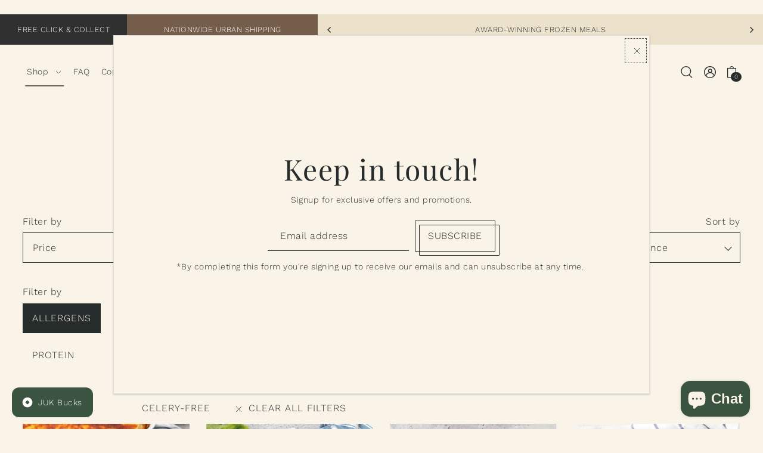

--- FILE ---
content_type: text/html; charset=utf-8
request_url: https://www.juk.co.nz/collections/all-meals/soy-free
body_size: 50159
content:
<!DOCTYPE html>
<html class="no-js supports-no-cookies" lang="en">
<head>
  <meta charset="utf-8">
  <meta http-equiv="X-UA-Compatible" content="IE=edge">
  <meta name="viewport" content="width=device-width,initial-scale=1">
  <meta name="theme-color" content="#ece2cc"><link rel="canonical" href="https://www.juk.co.nz/collections/all-meals/soy-free"><link rel="preconnect" href="https://cdn.shopify.com" crossorigin><link rel="preconnect" href="https://fonts.shopifycdn.com" crossorigin><!-- Preload onDomain stylesheets and script libraries -->
  <link rel="preload" href="//www.juk.co.nz/cdn/shop/t/82/assets/theme.css?v=67507178736301816711764798891" as="style">
  <link rel="preload" href="//www.juk.co.nz/cdn/shop/t/82/assets/theme.js?v=135792519462046786061764798891" as="script">
  <link rel="preload" href="//www.juk.co.nz/cdn/shop/t/82/assets/vendor-flickity.js?v=165390760155918348701764798891" as="script">
  <link rel="preload" href="//www.juk.co.nz/cdn/shop/t/82/assets/vendor-masonry.js?v=121262369327027099221764798891" as="script">

  
    <link rel="shortcut icon" href="//www.juk.co.nz/cdn/shop/files/Small_Logo_Black_Stacked.png?crop=center&height=32&v=1698184812&width=32" type="image/png" />
  

  <title>
    Jess&#39;s Underground Kitchen Meals – Delivered to your Door!
 &ndash; tagged "Soy-free"</title>

  <meta name="description" content="Frozen meals, right to your door — stock up with Jess&#39;s Underground Kitchen! With so many delicious frozen meal options, we&#39;ve got something to cover every time of the day! Our frozen favourites are handmade in small batches with real ingredients, just like you would make at home. They&#39;re perfect for having on hand to pop in the oven, when you need something more nutritious and delicious than takeaways. Stock up and you&#39;ll never go hungry again!">

  
<meta property="og:image" content="http://www.juk.co.nz/cdn/shop/collections/2023_JUK_Core_Colours2.jpg?v=1693864694&width=1024">
  <meta property="og:image:secure_url" content="https://www.juk.co.nz/cdn/shop/collections/2023_JUK_Core_Colours2.jpg?v=1693864694&width=1024">
  <meta property="og:image:width" content="1080">
  <meta property="og:image:height" content="1080"><meta property="og:site_name" content="Jess&#39;s Underground Kitchen ">


<meta name="twitter:card" content="summary"><meta name="twitter:site" content="@">
  


  <script src="//www.juk.co.nz/cdn/shop/t/82/assets/theme.js?v=135792519462046786061764798891" defer></script>

  <script>window.performance && window.performance.mark && window.performance.mark('shopify.content_for_header.start');</script><meta name="google-site-verification" content="hmPXawPU0rdJYmmyijUBWSYlBM2q98Qy3GgmOTMHNQM">
<meta id="shopify-digital-wallet" name="shopify-digital-wallet" content="/22900905/digital_wallets/dialog">
<meta name="shopify-checkout-api-token" content="c07a4d5e9ef371fa4183eec6b6581391">
<link rel="alternate" type="application/atom+xml" title="Feed" href="/collections/all-meals/soy-free.atom" />
<link rel="alternate" type="application/json+oembed" href="https://www.juk.co.nz/collections/all-meals/soy-free.oembed">
<script async="async" src="/checkouts/internal/preloads.js?locale=en-NZ"></script>
<link rel="preconnect" href="https://shop.app" crossorigin="anonymous">
<script async="async" src="https://shop.app/checkouts/internal/preloads.js?locale=en-NZ&shop_id=22900905" crossorigin="anonymous"></script>
<script id="apple-pay-shop-capabilities" type="application/json">{"shopId":22900905,"countryCode":"NZ","currencyCode":"NZD","merchantCapabilities":["supports3DS"],"merchantId":"gid:\/\/shopify\/Shop\/22900905","merchantName":"Jess's Underground Kitchen ","requiredBillingContactFields":["postalAddress","email","phone"],"requiredShippingContactFields":["postalAddress","email","phone"],"shippingType":"shipping","supportedNetworks":["visa","masterCard","amex","jcb"],"total":{"type":"pending","label":"Jess's Underground Kitchen ","amount":"1.00"},"shopifyPaymentsEnabled":true,"supportsSubscriptions":true}</script>
<script id="shopify-features" type="application/json">{"accessToken":"c07a4d5e9ef371fa4183eec6b6581391","betas":["rich-media-storefront-analytics"],"domain":"www.juk.co.nz","predictiveSearch":true,"shopId":22900905,"locale":"en"}</script>
<script>var Shopify = Shopify || {};
Shopify.shop = "juk-remuera.myshopify.com";
Shopify.locale = "en";
Shopify.currency = {"active":"NZD","rate":"1.0"};
Shopify.country = "NZ";
Shopify.theme = {"name":"JUKmas 5 Free Shipping – Loops Copy of Live","id":149920612531,"schema_name":"Foodie","schema_version":"5.2.0","theme_store_id":918,"role":"main"};
Shopify.theme.handle = "null";
Shopify.theme.style = {"id":null,"handle":null};
Shopify.cdnHost = "www.juk.co.nz/cdn";
Shopify.routes = Shopify.routes || {};
Shopify.routes.root = "/";</script>
<script type="module">!function(o){(o.Shopify=o.Shopify||{}).modules=!0}(window);</script>
<script>!function(o){function n(){var o=[];function n(){o.push(Array.prototype.slice.apply(arguments))}return n.q=o,n}var t=o.Shopify=o.Shopify||{};t.loadFeatures=n(),t.autoloadFeatures=n()}(window);</script>
<script>
  window.ShopifyPay = window.ShopifyPay || {};
  window.ShopifyPay.apiHost = "shop.app\/pay";
  window.ShopifyPay.redirectState = null;
</script>
<script id="shop-js-analytics" type="application/json">{"pageType":"collection"}</script>
<script defer="defer" async type="module" src="//www.juk.co.nz/cdn/shopifycloud/shop-js/modules/v2/client.init-shop-cart-sync_DlSlHazZ.en.esm.js"></script>
<script defer="defer" async type="module" src="//www.juk.co.nz/cdn/shopifycloud/shop-js/modules/v2/chunk.common_D16XZWos.esm.js"></script>
<script type="module">
  await import("//www.juk.co.nz/cdn/shopifycloud/shop-js/modules/v2/client.init-shop-cart-sync_DlSlHazZ.en.esm.js");
await import("//www.juk.co.nz/cdn/shopifycloud/shop-js/modules/v2/chunk.common_D16XZWos.esm.js");

  window.Shopify.SignInWithShop?.initShopCartSync?.({"fedCMEnabled":true,"windoidEnabled":true});

</script>
<script>
  window.Shopify = window.Shopify || {};
  if (!window.Shopify.featureAssets) window.Shopify.featureAssets = {};
  window.Shopify.featureAssets['shop-js'] = {"shop-cart-sync":["modules/v2/client.shop-cart-sync_DKWYiEUO.en.esm.js","modules/v2/chunk.common_D16XZWos.esm.js"],"init-fed-cm":["modules/v2/client.init-fed-cm_vfPMjZAC.en.esm.js","modules/v2/chunk.common_D16XZWos.esm.js"],"init-shop-email-lookup-coordinator":["modules/v2/client.init-shop-email-lookup-coordinator_CR38P6MB.en.esm.js","modules/v2/chunk.common_D16XZWos.esm.js"],"init-shop-cart-sync":["modules/v2/client.init-shop-cart-sync_DlSlHazZ.en.esm.js","modules/v2/chunk.common_D16XZWos.esm.js"],"shop-cash-offers":["modules/v2/client.shop-cash-offers_CJw4IQ6B.en.esm.js","modules/v2/chunk.common_D16XZWos.esm.js","modules/v2/chunk.modal_UwFWkumu.esm.js"],"shop-toast-manager":["modules/v2/client.shop-toast-manager_BY778Uv6.en.esm.js","modules/v2/chunk.common_D16XZWos.esm.js"],"init-windoid":["modules/v2/client.init-windoid_DVhZdEm3.en.esm.js","modules/v2/chunk.common_D16XZWos.esm.js"],"shop-button":["modules/v2/client.shop-button_D2ZzKUPa.en.esm.js","modules/v2/chunk.common_D16XZWos.esm.js"],"avatar":["modules/v2/client.avatar_BTnouDA3.en.esm.js"],"init-customer-accounts-sign-up":["modules/v2/client.init-customer-accounts-sign-up_CQZUmjGN.en.esm.js","modules/v2/client.shop-login-button_Cu5K-F7X.en.esm.js","modules/v2/chunk.common_D16XZWos.esm.js","modules/v2/chunk.modal_UwFWkumu.esm.js"],"pay-button":["modules/v2/client.pay-button_CcBqbGU7.en.esm.js","modules/v2/chunk.common_D16XZWos.esm.js"],"init-shop-for-new-customer-accounts":["modules/v2/client.init-shop-for-new-customer-accounts_B5DR5JTE.en.esm.js","modules/v2/client.shop-login-button_Cu5K-F7X.en.esm.js","modules/v2/chunk.common_D16XZWos.esm.js","modules/v2/chunk.modal_UwFWkumu.esm.js"],"shop-login-button":["modules/v2/client.shop-login-button_Cu5K-F7X.en.esm.js","modules/v2/chunk.common_D16XZWos.esm.js","modules/v2/chunk.modal_UwFWkumu.esm.js"],"shop-follow-button":["modules/v2/client.shop-follow-button_BX8Slf17.en.esm.js","modules/v2/chunk.common_D16XZWos.esm.js","modules/v2/chunk.modal_UwFWkumu.esm.js"],"init-customer-accounts":["modules/v2/client.init-customer-accounts_DjKkmQ2w.en.esm.js","modules/v2/client.shop-login-button_Cu5K-F7X.en.esm.js","modules/v2/chunk.common_D16XZWos.esm.js","modules/v2/chunk.modal_UwFWkumu.esm.js"],"lead-capture":["modules/v2/client.lead-capture_ChWCg7nV.en.esm.js","modules/v2/chunk.common_D16XZWos.esm.js","modules/v2/chunk.modal_UwFWkumu.esm.js"],"checkout-modal":["modules/v2/client.checkout-modal_DPnpVyv-.en.esm.js","modules/v2/chunk.common_D16XZWos.esm.js","modules/v2/chunk.modal_UwFWkumu.esm.js"],"shop-login":["modules/v2/client.shop-login_leRXJtcZ.en.esm.js","modules/v2/chunk.common_D16XZWos.esm.js","modules/v2/chunk.modal_UwFWkumu.esm.js"],"payment-terms":["modules/v2/client.payment-terms_Bp9K0NXD.en.esm.js","modules/v2/chunk.common_D16XZWos.esm.js","modules/v2/chunk.modal_UwFWkumu.esm.js"]};
</script>
<script>(function() {
  var isLoaded = false;
  function asyncLoad() {
    if (isLoaded) return;
    isLoaded = true;
    var urls = ["https:\/\/formbuilder.hulkapps.com\/skeletopapp.js?shop=juk-remuera.myshopify.com","https:\/\/loox.io\/widget\/UthpG0h87G\/loox.1709847535731.js?shop=juk-remuera.myshopify.com","\/\/cdn.shopify.com\/proxy\/5049c74c64da7bac0f514a16d4733a48e0278fe72ff3c086c8b2938b62458e43\/cdn.nfcube.com\/instafeed-619696fc918e10d0030e25f110cf92ff.js?shop=juk-remuera.myshopify.com\u0026sp-cache-control=cHVibGljLCBtYXgtYWdlPTkwMA","https:\/\/cdn.hextom.com\/js\/freeshippingbar.js?shop=juk-remuera.myshopify.com","https:\/\/d217z8zw4dqir.cloudfront.net\/script_tags\/loop_snippets?shop=juk-remuera.myshopify.com"];
    for (var i = 0; i < urls.length; i++) {
      var s = document.createElement('script');
      s.type = 'text/javascript';
      s.async = true;
      s.src = urls[i];
      var x = document.getElementsByTagName('script')[0];
      x.parentNode.insertBefore(s, x);
    }
  };
  if(window.attachEvent) {
    window.attachEvent('onload', asyncLoad);
  } else {
    window.addEventListener('load', asyncLoad, false);
  }
})();</script>
<script id="__st">var __st={"a":22900905,"offset":46800,"reqid":"58ea0930-6a4c-4a3a-ab51-bfb5936d019a-1768593687","pageurl":"www.juk.co.nz\/collections\/all-meals\/soy-free","u":"ef53091b83cc","p":"collection","rtyp":"collection","rid":162770583640};</script>
<script>window.ShopifyPaypalV4VisibilityTracking = true;</script>
<script id="captcha-bootstrap">!function(){'use strict';const t='contact',e='account',n='new_comment',o=[[t,t],['blogs',n],['comments',n],[t,'customer']],c=[[e,'customer_login'],[e,'guest_login'],[e,'recover_customer_password'],[e,'create_customer']],r=t=>t.map((([t,e])=>`form[action*='/${t}']:not([data-nocaptcha='true']) input[name='form_type'][value='${e}']`)).join(','),a=t=>()=>t?[...document.querySelectorAll(t)].map((t=>t.form)):[];function s(){const t=[...o],e=r(t);return a(e)}const i='password',u='form_key',d=['recaptcha-v3-token','g-recaptcha-response','h-captcha-response',i],f=()=>{try{return window.sessionStorage}catch{return}},m='__shopify_v',_=t=>t.elements[u];function p(t,e,n=!1){try{const o=window.sessionStorage,c=JSON.parse(o.getItem(e)),{data:r}=function(t){const{data:e,action:n}=t;return t[m]||n?{data:e,action:n}:{data:t,action:n}}(c);for(const[e,n]of Object.entries(r))t.elements[e]&&(t.elements[e].value=n);n&&o.removeItem(e)}catch(o){console.error('form repopulation failed',{error:o})}}const l='form_type',E='cptcha';function T(t){t.dataset[E]=!0}const w=window,h=w.document,L='Shopify',v='ce_forms',y='captcha';let A=!1;((t,e)=>{const n=(g='f06e6c50-85a8-45c8-87d0-21a2b65856fe',I='https://cdn.shopify.com/shopifycloud/storefront-forms-hcaptcha/ce_storefront_forms_captcha_hcaptcha.v1.5.2.iife.js',D={infoText:'Protected by hCaptcha',privacyText:'Privacy',termsText:'Terms'},(t,e,n)=>{const o=w[L][v],c=o.bindForm;if(c)return c(t,g,e,D).then(n);var r;o.q.push([[t,g,e,D],n]),r=I,A||(h.body.append(Object.assign(h.createElement('script'),{id:'captcha-provider',async:!0,src:r})),A=!0)});var g,I,D;w[L]=w[L]||{},w[L][v]=w[L][v]||{},w[L][v].q=[],w[L][y]=w[L][y]||{},w[L][y].protect=function(t,e){n(t,void 0,e),T(t)},Object.freeze(w[L][y]),function(t,e,n,w,h,L){const[v,y,A,g]=function(t,e,n){const i=e?o:[],u=t?c:[],d=[...i,...u],f=r(d),m=r(i),_=r(d.filter((([t,e])=>n.includes(e))));return[a(f),a(m),a(_),s()]}(w,h,L),I=t=>{const e=t.target;return e instanceof HTMLFormElement?e:e&&e.form},D=t=>v().includes(t);t.addEventListener('submit',(t=>{const e=I(t);if(!e)return;const n=D(e)&&!e.dataset.hcaptchaBound&&!e.dataset.recaptchaBound,o=_(e),c=g().includes(e)&&(!o||!o.value);(n||c)&&t.preventDefault(),c&&!n&&(function(t){try{if(!f())return;!function(t){const e=f();if(!e)return;const n=_(t);if(!n)return;const o=n.value;o&&e.removeItem(o)}(t);const e=Array.from(Array(32),(()=>Math.random().toString(36)[2])).join('');!function(t,e){_(t)||t.append(Object.assign(document.createElement('input'),{type:'hidden',name:u})),t.elements[u].value=e}(t,e),function(t,e){const n=f();if(!n)return;const o=[...t.querySelectorAll(`input[type='${i}']`)].map((({name:t})=>t)),c=[...d,...o],r={};for(const[a,s]of new FormData(t).entries())c.includes(a)||(r[a]=s);n.setItem(e,JSON.stringify({[m]:1,action:t.action,data:r}))}(t,e)}catch(e){console.error('failed to persist form',e)}}(e),e.submit())}));const S=(t,e)=>{t&&!t.dataset[E]&&(n(t,e.some((e=>e===t))),T(t))};for(const o of['focusin','change'])t.addEventListener(o,(t=>{const e=I(t);D(e)&&S(e,y())}));const B=e.get('form_key'),M=e.get(l),P=B&&M;t.addEventListener('DOMContentLoaded',(()=>{const t=y();if(P)for(const e of t)e.elements[l].value===M&&p(e,B);[...new Set([...A(),...v().filter((t=>'true'===t.dataset.shopifyCaptcha))])].forEach((e=>S(e,t)))}))}(h,new URLSearchParams(w.location.search),n,t,e,['guest_login'])})(!0,!0)}();</script>
<script integrity="sha256-4kQ18oKyAcykRKYeNunJcIwy7WH5gtpwJnB7kiuLZ1E=" data-source-attribution="shopify.loadfeatures" defer="defer" src="//www.juk.co.nz/cdn/shopifycloud/storefront/assets/storefront/load_feature-a0a9edcb.js" crossorigin="anonymous"></script>
<script crossorigin="anonymous" defer="defer" src="//www.juk.co.nz/cdn/shopifycloud/storefront/assets/shopify_pay/storefront-65b4c6d7.js?v=20250812"></script>
<script data-source-attribution="shopify.dynamic_checkout.dynamic.init">var Shopify=Shopify||{};Shopify.PaymentButton=Shopify.PaymentButton||{isStorefrontPortableWallets:!0,init:function(){window.Shopify.PaymentButton.init=function(){};var t=document.createElement("script");t.src="https://www.juk.co.nz/cdn/shopifycloud/portable-wallets/latest/portable-wallets.en.js",t.type="module",document.head.appendChild(t)}};
</script>
<script data-source-attribution="shopify.dynamic_checkout.buyer_consent">
  function portableWalletsHideBuyerConsent(e){var t=document.getElementById("shopify-buyer-consent"),n=document.getElementById("shopify-subscription-policy-button");t&&n&&(t.classList.add("hidden"),t.setAttribute("aria-hidden","true"),n.removeEventListener("click",e))}function portableWalletsShowBuyerConsent(e){var t=document.getElementById("shopify-buyer-consent"),n=document.getElementById("shopify-subscription-policy-button");t&&n&&(t.classList.remove("hidden"),t.removeAttribute("aria-hidden"),n.addEventListener("click",e))}window.Shopify?.PaymentButton&&(window.Shopify.PaymentButton.hideBuyerConsent=portableWalletsHideBuyerConsent,window.Shopify.PaymentButton.showBuyerConsent=portableWalletsShowBuyerConsent);
</script>
<script data-source-attribution="shopify.dynamic_checkout.cart.bootstrap">document.addEventListener("DOMContentLoaded",(function(){function t(){return document.querySelector("shopify-accelerated-checkout-cart, shopify-accelerated-checkout")}if(t())Shopify.PaymentButton.init();else{new MutationObserver((function(e,n){t()&&(Shopify.PaymentButton.init(),n.disconnect())})).observe(document.body,{childList:!0,subtree:!0})}}));
</script>
<link id="shopify-accelerated-checkout-styles" rel="stylesheet" media="screen" href="https://www.juk.co.nz/cdn/shopifycloud/portable-wallets/latest/accelerated-checkout-backwards-compat.css" crossorigin="anonymous">
<style id="shopify-accelerated-checkout-cart">
        #shopify-buyer-consent {
  margin-top: 1em;
  display: inline-block;
  width: 100%;
}

#shopify-buyer-consent.hidden {
  display: none;
}

#shopify-subscription-policy-button {
  background: none;
  border: none;
  padding: 0;
  text-decoration: underline;
  font-size: inherit;
  cursor: pointer;
}

#shopify-subscription-policy-button::before {
  box-shadow: none;
}

      </style>

<script>window.performance && window.performance.mark && window.performance.mark('shopify.content_for_header.end');</script>

  

<style data-shopify>

@font-face {
  font-family: "Work Sans";
  font-weight: 300;
  font-style: normal;
  font-display: swap;
  src: url("//www.juk.co.nz/cdn/fonts/work_sans/worksans_n3.9147fb8a17f92eea90fbd0f4a12980752c760985.woff2") format("woff2"),
       url("//www.juk.co.nz/cdn/fonts/work_sans/worksans_n3.77ff01b19c0b08f0c3cb6da29ec620c1042f8122.woff") format("woff");
}

@font-face {
  font-family: "Work Sans";
  font-weight: 700;
  font-style: normal;
  font-display: swap;
  src: url("//www.juk.co.nz/cdn/fonts/work_sans/worksans_n7.e2cf5bd8f2c7e9d30c030f9ea8eafc69f5a92f7b.woff2") format("woff2"),
       url("//www.juk.co.nz/cdn/fonts/work_sans/worksans_n7.20f1c80359e7f7b4327b81543e1acb5c32cd03cd.woff") format("woff");
}

@font-face {
  font-family: "Work Sans";
  font-weight: 300;
  font-style: italic;
  font-display: swap;
  src: url("//www.juk.co.nz/cdn/fonts/work_sans/worksans_i3.e7200b0f85001676adc09f426fbd02b36a101a79.woff2") format("woff2"),
       url("//www.juk.co.nz/cdn/fonts/work_sans/worksans_i3.0b982862aa9814c0aaffa6cc9483d154d9607297.woff") format("woff");
}

@font-face {
  font-family: "Work Sans";
  font-weight: 700;
  font-style: italic;
  font-display: swap;
  src: url("//www.juk.co.nz/cdn/fonts/work_sans/worksans_i7.7cdba6320b03c03dcaa365743a4e0e729fe97e54.woff2") format("woff2"),
       url("//www.juk.co.nz/cdn/fonts/work_sans/worksans_i7.42a9f4016982495f4c0b0fb3dc64cf8f2d0c3eaa.woff") format("woff");
}

@font-face {
  font-family: "Playfair Display";
  font-weight: 400;
  font-style: normal;
  font-display: swap;
  src: url("//www.juk.co.nz/cdn/fonts/playfair_display/playfairdisplay_n4.9980f3e16959dc89137cc1369bfc3ae98af1deb9.woff2") format("woff2"),
       url("//www.juk.co.nz/cdn/fonts/playfair_display/playfairdisplay_n4.c562b7c8e5637886a811d2a017f9e023166064ee.woff") format("woff");
}

@font-face {
  font-family: "Work Sans";
  font-weight: 300;
  font-style: normal;
  font-display: swap;
  src: url("//www.juk.co.nz/cdn/fonts/work_sans/worksans_n3.9147fb8a17f92eea90fbd0f4a12980752c760985.woff2") format("woff2"),
       url("//www.juk.co.nz/cdn/fonts/work_sans/worksans_n3.77ff01b19c0b08f0c3cb6da29ec620c1042f8122.woff") format("woff");
}

:root {
  --heading-family: "Playfair Display", serif;
  --heading-weight: 400;
  --heading-style: normal;
  --heading-spacing: 1.5px;
  --heading-align: center;

  --main-family: "Work Sans", sans-serif;
  --main-weight: 300;
  --main-style: normal;
  --main-spacing: 0.5px;

  --nav-family: "Work Sans", sans-serif;
  --nav-weight: 300;
  --nav-style: normal;
  --nav-spacing: 0.5px;
  --nav-transform: unset;

  --font-size: 16px;
  --nav-size: 14px;
  --h1-size: 40px;
  --h2-size: 34px;
  --h3-size: 24px;

  --font-size-sm: calc(16px - 2px);
  --font-size-reset: 16px;

  --buttons-transform: uppercase;
  --buttons-border-weight: 1px;
  --buttons-corners: 0;
  --buttons-spacing: 1px;
  --form-border-weight: 1px;

  --slideout-desktop: 550px;
  --slideout-desktop-n: -550px;
  --slideout-mobile: 350px;
  --slideout-mobile-n: -350px;

  --keyboard-focus: #C8C8C8;
  --keyboard-border-style: dashed;
  --keyboard-border-weight: 1px;
  --keyboard-border-offset-weight: -1px;

  --scheme-1-bg: #ffffff;
  --scheme-1-text: #292929;
  --scheme-1-hover: ;
  --scheme-1-button-text: #ffffff;
  --scheme-1-button-bg: #292929;

  --scheme-2-bg: #3b5442;
  --scheme-2-text: #faf4e8;
  --scheme-2-hover: ;
  --scheme-2-button-text: #454545;
  --scheme-2-button-bg: #faf4e8;

  --scheme-3-bg-light: #c8b5a6;
  --scheme-3-bg: #a18167;
  --scheme-3-text: #faf4e8;
  --scheme-3-hover: ;
  --scheme-3-button-text: #ffffff;
  --scheme-3-button-bg: #292929;

  --background: #faf4e8;
  --background-dark: #e8cc94;
  --text-color-light: #556063;
  --text-color: #262b2c;
  --dotted-color: #262b2c;
  --sale-color: #5a7057;
  --sale-color-dark: #2c372a;
  --sale-color-light: #8da489;
  --announcement-bg: #ece2cc;
  --announcement-text: #262b2c;
  --announcement-hover: #9e9e9e;
  --header-bg: #faf4e8;
  --header-text: #262b2c;
  --header-hover: #745d4a;
  --button-bg: rgba(0,0,0,0);
  --button-text: #262b2c;
  --secondary-button-bg: #faf4e8;
  --secondary-button-text: #454545;
  --directional-bg: #3b5442;
  --directional-text: #ffffff;
  --directional-hover: #5a7057;
  --footer-bg: #292929;
  --footer-text: #faf4e8;
  --error-msg-dark: #BF3333;
  --error-msg-light: #e7a4a4;
  --success-msg-dark: #262b2c;
  --success-msg-light: #FFFFFF;
  --slideshow-btn-height: 34px;
  --slideshow-btn-width: 34px;
  --masonry-padding: 20px;
  --section-padding: 60px;

  --star-active: rgb(38, 43, 44);
  --star-inactive: rgb(109, 123, 126);

  --phone-number-text: #ffffff;
  --phone-number-background: #303030;
  --shop-note-text: #ffffff;
  --shop-note-background: #745d4a;
  --secondary-bg: #FFFFFF;
  --box-shadow-color: #ECE2CC;
  --prefooter-bg: ;
  --prefooter-text: ;
  --prefooter-button-bg: ;
  --prefooter-button-text: ;
  --age-text-color: #262b2c;
  --age-bg-color: #faf4e8;

  --text-color-reset: #262b2c;
  --background-reset: #faf4e8;

}
.ajax-cart__free-shipping {
  background-color: var(--scheme-2-bg);
  color: var(--scheme-2-text);
}
.ajax-cart__free-shipping p,
.ajax-cart__free-shipping span,
.ajax-cart__free-shipping small {
  color: var(--scheme-2-text);
}
@media (max-width: 740px) {
  :root {
    --font-size: calc(16px - (16px * 0.15));
    --nav-size: calc(14px - (14px * 0.15));
    --h1-size: calc(40px - (40px * 0.15));
    --h2-size: calc(34px - (34px * 0.15));
    --h3-size: calc(24px - (24px * 0.15));
    --font-size-reset: calc(16px - (16px * 0.15));
  }
}
</style>


  <link href="//www.juk.co.nz/cdn/shop/t/82/assets/theme.css?v=67507178736301816711764798891" rel="stylesheet" type="text/css" media="all" />
<link rel="preload" as="font" href="//www.juk.co.nz/cdn/fonts/work_sans/worksans_n3.9147fb8a17f92eea90fbd0f4a12980752c760985.woff2" type="font/woff2" crossorigin><link rel="preload" as="font" href="//www.juk.co.nz/cdn/fonts/playfair_display/playfairdisplay_n4.9980f3e16959dc89137cc1369bfc3ae98af1deb9.woff2" type="font/woff2" crossorigin><link rel="preload" as="font" href="//www.juk.co.nz/cdn/fonts/work_sans/worksans_n3.9147fb8a17f92eea90fbd0f4a12980752c760985.woff2" type="font/woff2" crossorigin><script>document.documentElement.className = document.documentElement.className.replace('no-js', 'js');</script>
  <script src="//www.juk.co.nz/cdn/shop/t/82/assets/vendor-flickity.js?v=165390760155918348701764798891" type="text/javascript"></script>
<!-- BEGIN app block: shopify://apps/bloy-loyalty-rewards/blocks/bloy-popup/97e8894d-00f0-41a9-b986-49828146257c -->


    
    
    

    

    

    

    

   
    <link rel="stylesheet" href="https://cdn.shopify.com/extensions/019bc5d6-fc69-747c-987c-4df999b09586/bloy-400/assets/bloy-popup.css">
    
    <script src="https://cdn.shopify.com/extensions/019bc5d6-fc69-747c-987c-4df999b09586/bloy-400/assets/popup.bloy.js" defer></script>
    <script>
        var BloyUser = {
            id: "",
            email: "",
            token: "7425a7ce75d6cf46dce2b08f5f20bd65a193029630e88abaab72733514b72f14",
            shop_custom_wte_visit_store: {},
            first_name: "",

        };
        var BloyConfigs = {"shop_id":"6940b5e5589300a398b5c1f2","shop_name":"Jess's Underground Kitchen ","bloyCmsUrl":"https://cms.bloy.io","bloyApiUrl":"https://api.bloy.io","currencyFormat":"${{amount}}","watermark":null,"version":2,"watermarkV2":false,"autoTranslate":false,"defaultLanguageStoreFront":"en"};
        var BloyLoyalty = {"status":true,"pointCurrency":{"singular":"point","plural":"points"}};
        var BloyPopupDesign = {
            theme: {"_id":"6940b5e5589300a398b5c21f","colors":{"primaryColor":"#3b5442"},"backgrounds":{"header":{"backgroundType":"solid","solidColor":"#3b5442","image":""},"popup":{"backgroundType":"solid","solidColor":"#ece2cc","image":""}},"border":"square","popupBorderRadius":12,"btnBorderRadius":8,"shop":"6940b5e5589300a398b5c1f2","createdAt":"2025-12-16T01:29:09.838Z","updatedAt":"2025-12-16T01:38:56.478Z"},
            widget: {"_id":"6940b5e5589300a398b5c220","title":"JUK Bucks","icon":"icon_1","desktopDisplay":"icon_text","mobileDisplay":"icon_text","placement":"bottom_left","sideSpacing":20,"bottomSpacing":20,"borderRadius":12,"includeDevices":["desktop","mobile"],"pageSetting":"show_all","includeVisibilityPages":[],"includeVisibilityURLs":[],"excludeVisibilityPages":[],"excludeVisibilityURLs":[],"border":"rounded","shop":"6940b5e5589300a398b5c1f2","createdAt":"2025-12-16T01:29:09.838Z","updatedAt":"2025-12-16T01:39:59.654Z"},
        };
        var BloyTranslation = {"choose_date":"Choose date","welcome_to":"Welcome to","points_program":"JUK Bucks","become_a_member":"Become a JUK Bucks member","join_points_program":"Earn points to redeem for exclusive rewards & discounts","join_now":"Join now","already_account":"Already have an account?","sign_in":"Sign in","earn_points":"Earn points","redeem_points":"Redeem points","back":"Back","you_have":"You have","next_action":"Next action","your_rewards":"Your rewards","your_activities":"Your activities","copy":"Copy","apply":"Apply","used":"Used","expired":"Expired","no_rewards":"No rewards yet. Earn points by completing actions and redeem them for exciting rewards!","view_wte":"View ways to earn points","no_activites_title":"No activities yet","no_activites_text":"No activities have been logged in the points program. Start earning points to get access to exclusive rewards.","complete":"Complete","update":"Update","variable_earn_description":"{{PointsEarned}} for every {{Amount}} spent","update_birthday_text":"Birthday rewards can only be claimed once per year. Please enter or update your birthday at least 30 days in advance","birthday_updated_title":"Birthday updated","birthday_updated_text":"You’ll automatically receive {{PointsEarned}} on your birthday.","okay":"Okay","redeem":"Redeem","activity_redeem":"Redeem","variable_redeem_description":"Discount {{Amount}} for every {{PointsRedeemed}}","variable_redeem_store_credit_description":"Credit {{Amount}} for every {{PointsRedeemed}}","fixed_redeem_description":"Cost {{PointsRedeemed}}","variable_redeem_preview":"You will get {{Amount}} off your entire order for {{PointsRedeemed}} redeemed","variable_redeem_store_credit_preview":"You will get {{Amount}} credit for {{PointsRedeemed}} redeemed","redeemed_store_credit":"You've received {{AmountCurrency}} in store credit","apply_at_checkout":"Apply it at checkout","btn_store_credit":"Okay","redeemed":"You got a {{RewardName}} by using {{PointsRedeemed}}","continue":"Continue","select_product":"Select product","free_product_description":"You will receive a free product by selecting a product below","select":"Select","add_to_cart":"Add to cart","redeemed_free_product":"Congratulations on receiving a {{FreeProduct}}. The product has been added to the cart.","go_to_cart":"Go to cart","referral_points_refer_a_friend":"Refer a friend","referral_points_completed":"{{ReferralsCompletedCount}} referrals completed","referral_points_description":"Give your friends a reward and claim your own when they make a purchase","referral_points_they_get":"They get","referral_points_you_get":"You get","referral_program":"Referral program","referral_program_description":"Give your friends a reward and claim your own when they make a purchase","referral_program_they_get":"They get","referral_program_you_get":"You get","send_this_link":"Send this link to your friend","or_send_via":"Or send via","referral_program_email_title":"Your friends' email","referral_program_email_placeholder":"Separate each email with a comma","referral_program_email_error_1":"Please enter valid emails, separated each email with a comma","referral_program_email_error_2":"You cannot refer to yourself","referral_program_email_message_title":"Your message","referral_program_email_message_placeholder":"A personalized message for your friends. We will take care of adding the offer link for you :)","referral_program_send_button":"Send referral invite","referral_program_invite_success":"Invite(s) sent successfully!","get_your_coupon":"Get your coupon","you_got_gift":"You've got a gift from a friend! Apply this code during checkout to enjoy your reward","your_gift":"Your gift","enter_your_email":"Enter your email","referral_program_email_error_3":"You're not eligible to receive the gift","claim_coupon":"Claim coupon","referral_program_your_discount":"Your discount code","referral_program_copy":"Copy","referral_program_apply":"Apply","referral_program_discount_applied":"Discount applied","referral_reward_value":"{{DiscountValue}} off","refer_email":"Refer {{ReferredCustomerEmail}}","refer":"Refer","review":"Review","subscribe":"Subscribe","subscribe_updated_title":"Thank you for your subscription!","subscribe_updated_text":"You’ve earned {{PointsEarned}} to unlock exciting rewards ahead!","reach_higher_tiers":"Your all access pass to exclusive rewards. Reach higher tiers for more exclusive perks","spend_tier_milestone":"Spend {{TierMilestone}}","earn_tier_milestone":"Earn {{TierMilestone}}","spend_tier_milestone_to_reach_next_tier":"Spend {{TierMilestone_Left}} more to reach {{NextTier}}","earn_point_to_reach_next_tier":"Earn {{TierMilestone_Left}} more to reach {{NextTier}}","congratulate_hightest_tier":"Congratulations! You're in the highest tier","time_vip_update":"New tier will be updated after {{VIP_ResetDate}}","perks":"Perks","entry_rewards":"Entry Rewards","your_current_tier":"Your current tier","claim_point_visit":"Claim","login_text":"Log in","earn_point_text_visiting":"You’ve earned {{PointsEarned}} by visiting store today","earn_point_text_login":"You’ve earned {{PointsEarned}} by completing the streak","day_streak":"7-day streak","streak_completed":"Streak completed","streak_points_earned_text":"Earn {{CompletedStreakPoints}} by visiting the store {{StreakDuration}} days in a row","login_to_earned_streak_points_text":"Log in to earn {{CompletedStreakPoints}} by visiting the store {{StreakDuration}} days in a row","claim_text":"Claim","streak_completed_finish":"Congratulations on earning {{CompletedStreakPoints}} by finishing Streak","login_streak_text":"Login","lto_before_login":"Join the loyalty program today to earn {{PointMultiplier}}X points on every purchase during weekend","lto_event_end_on":"Ends on {{EndDate}}","lto_after_login":"Earn {{PointMultiplier}}X points on every purchase you make during weekend"};
        var BloyCurrentLocale = {
            language: "en"
        };
    </script>

    
    
    
        
    
    <style>
        
        

        
        

        :root {
            --bloy-primary-color: #3b5442;
            --bloy-subdued-color: #F5F2FD;
            --bloy-text-color: #1B1731;
            --bloy-secondary-color: #616161;
            --bloy-bg-body-color: #D6D6D6;
            --bloy-bg-header-color: #010249;
            --bloy-disabled-color: #807D87;
            --bloy-popup-header-color: #3b5442;
            --bloy-popup-background-color: #ece2cc;
            --bloy-header-image: url(https://cms.bloy.io/images/branding/popup_header.jpg);
            --bloy-popup-image: url(https://cms.bloy.io/images/branding/popup_background.png);
            --bloy-popup-border-radius: 0px;
            --bloy-popup-btn-border-radius: 0px;
        }

        
            div.BLOY-widget,
            div.BLOY-popup {
                left: 20px;
            }
            div.BLOY-popup {
                
                    bottom: 80px;
                    transform-origin: left bottom;
                
            }
            div.BLOY-widget {
                transform-origin: left;
                bottom: 20px;
            }
        
    </style>



<!-- END app block --><!-- BEGIN app block: shopify://apps/hulk-form-builder/blocks/app-embed/b6b8dd14-356b-4725-a4ed-77232212b3c3 --><!-- BEGIN app snippet: hulkapps-formbuilder-theme-ext --><script type="text/javascript">
  
  if (typeof window.formbuilder_customer != "object") {
        window.formbuilder_customer = {}
  }

  window.hulkFormBuilder = {
    form_data: {"form_vEqvHWaH63hNOcyaf8qpgA":{"uuid":"vEqvHWaH63hNOcyaf8qpgA","form_name":"Contact Us","form_data":{"div_back_gradient_1":"#fff","div_back_gradient_2":"#fff","back_color":"#fff","form_title":"\u003cp\u003e\u003cspan style=\"color:#000000\"\u003e\u003cspan style=\"font-size:22px\"\u003e\u003cstrong\u003eContact Us\u003c\/strong\u003e\u003c\/span\u003e\u003c\/span\u003e\u003c\/p\u003e\n","form_submit":"Send","after_submit":"hideAndmessage","after_submit_msg":"\u003cp\u003eThanks\u0026nbsp;for your message!\u0026nbsp;We aim to response to all enquiries within two\u0026nbsp;business days.\u0026nbsp;\u003c\/p\u003e\n","captcha_enable":"no","label_style":"inlineLabels","input_border_radius":"2","back_type":"transparent","input_back_color":"#fff","input_back_color_hover":"#fff","back_shadow":"none","label_font_clr":"#333333","input_font_clr":"#333333","button_align":"fullBtn","button_clr":"#fff","button_back_clr":"#333333","button_border_radius":"2","form_width":"800px","form_border_size":"1","form_border_clr":"#c7c7c7","form_border_radius":"1","label_font_size":"14","input_font_size":"12","button_font_size":"16","form_padding":"35","input_border_color":"#ccc","input_border_color_hover":"#ccc","btn_border_clr":"#333333","btn_border_size":"1","form_name":"Contact Us","":"hello@juk.co.nz","formElements":[{"type":"text","position":0,"label":"Name","customClass":"","halfwidth":"no","Conditions":{},"required":"yes","page_number":1},{"Conditions":{},"type":"text","position":1,"label":"Phone Number","halfwidth":"no","required":"yes","page_number":1},{"type":"email","position":2,"label":"Email","required":"yes","email_confirm":"no","Conditions":{},"page_number":1},{"type":"textarea","position":3,"label":"Message","required":"yes","Conditions":{},"inputHeight":"200","page_number":1},{"Conditions":{},"type":"file","position":4,"label":"Choose a File","page_number":1},{"Conditions":{},"type":"text","position":5,"label":"How did you hear about us?","page_number":1}]},"is_spam_form":false,"shop_uuid":"ConNWcGKsEQO8ElsDy6Ylg","shop_timezone":"Pacific\/Auckland","shop_id":11617,"shop_is_after_submit_enabled":true,"shop_shopify_plan":"professional","shop_shopify_domain":"juk-remuera.myshopify.com"}},
    shop_data: {"shop_ConNWcGKsEQO8ElsDy6Ylg":{"shop_uuid":"ConNWcGKsEQO8ElsDy6Ylg","shop_timezone":"Pacific\/Auckland","shop_id":11617,"shop_is_after_submit_enabled":true,"shop_shopify_plan":"Shopify","shop_shopify_domain":"juk-remuera.myshopify.com","shop_created_at":"2018-07-05T00:28:11.905-05:00","is_skip_metafield":false,"shop_deleted":false,"shop_disabled":false}},
    settings_data: {"shop_settings":{"shop_customise_msgs":[],"default_customise_msgs":{"is_required":"is required","thank_you":"Thank you! The form was submitted successfully.","processing":"Processing...","valid_data":"Please provide valid data","valid_email":"Provide valid email format","valid_tags":"HTML Tags are not allowed","valid_phone":"Provide valid phone number","valid_captcha":"Please provide valid captcha response","valid_url":"Provide valid URL","only_number_alloud":"Provide valid number in","number_less":"must be less than","number_more":"must be more than","image_must_less":"Image must be less than 20MB","image_number":"Images allowed","image_extension":"Invalid extension! Please provide image file","error_image_upload":"Error in image upload. Please try again.","error_file_upload":"Error in file upload. Please try again.","your_response":"Your response","error_form_submit":"Error occur.Please try again after sometime.","email_submitted":"Form with this email is already submitted","invalid_email_by_zerobounce":"The email address you entered appears to be invalid. Please check it and try again.","download_file":"Download file","card_details_invalid":"Your card details are invalid","card_details":"Card details","please_enter_card_details":"Please enter card details","card_number":"Card number","exp_mm":"Exp MM","exp_yy":"Exp YY","crd_cvc":"CVV","payment_value":"Payment amount","please_enter_payment_amount":"Please enter payment amount","address1":"Address line 1","address2":"Address line 2","city":"City","province":"Province","zipcode":"Zip code","country":"Country","blocked_domain":"This form does not accept addresses from","file_must_less":"File must be less than 20MB","file_extension":"Invalid extension! Please provide file","only_file_number_alloud":"files allowed","previous":"Previous","next":"Next","must_have_a_input":"Please enter at least one field.","please_enter_required_data":"Please enter required data","atleast_one_special_char":"Include at least one special character","atleast_one_lowercase_char":"Include at least one lowercase character","atleast_one_uppercase_char":"Include at least one uppercase character","atleast_one_number":"Include at least one number","must_have_8_chars":"Must have 8 characters long","be_between_8_and_12_chars":"Be between 8 and 12 characters long","please_select":"Please Select","phone_submitted":"Form with this phone number is already submitted","user_res_parse_error":"Error while submitting the form","valid_same_values":"values must be same","product_choice_clear_selection":"Clear Selection","picture_choice_clear_selection":"Clear Selection","remove_all_for_file_image_upload":"Remove All","invalid_file_type_for_image_upload":"You can't upload files of this type.","invalid_file_type_for_signature_upload":"You can't upload files of this type.","max_files_exceeded_for_file_upload":"You can not upload any more files.","max_files_exceeded_for_image_upload":"You can not upload any more files.","file_already_exist":"File already uploaded","max_limit_exceed":"You have added the maximum number of text fields.","cancel_upload_for_file_upload":"Cancel upload","cancel_upload_for_image_upload":"Cancel upload","cancel_upload_for_signature_upload":"Cancel upload"},"shop_blocked_domains":[]}},
    features_data: {"shop_plan_features":{"shop_plan_features":["unlimited-forms","full-design-customization","export-form-submissions","multiple-recipients-for-form-submissions","multiple-admin-notifications","enable-captcha","unlimited-file-uploads","save-submitted-form-data","set-auto-response-message","conditional-logic","form-banner","save-as-draft-facility","include-user-response-in-admin-email","disable-form-submission","file-upload"]}},
    shop: null,
    shop_id: null,
    plan_features: null,
    validateDoubleQuotes: false,
    assets: {
      extraFunctions: "https://cdn.shopify.com/extensions/019bb5ee-ec40-7527-955d-c1b8751eb060/form-builder-by-hulkapps-50/assets/extra-functions.js",
      extraStyles: "https://cdn.shopify.com/extensions/019bb5ee-ec40-7527-955d-c1b8751eb060/form-builder-by-hulkapps-50/assets/extra-styles.css",
      bootstrapStyles: "https://cdn.shopify.com/extensions/019bb5ee-ec40-7527-955d-c1b8751eb060/form-builder-by-hulkapps-50/assets/theme-app-extension-bootstrap.css"
    },
    translations: {
      htmlTagNotAllowed: "HTML Tags are not allowed",
      sqlQueryNotAllowed: "SQL Queries are not allowed",
      doubleQuoteNotAllowed: "Double quotes are not allowed",
      vorwerkHttpWwwNotAllowed: "The words \u0026#39;http\u0026#39; and \u0026#39;www\u0026#39; are not allowed. Please remove them and try again.",
      maxTextFieldsReached: "You have added the maximum number of text fields.",
      avoidNegativeWords: "Avoid negative words: Don\u0026#39;t use negative words in your contact message.",
      customDesignOnly: "This form is for custom designs requests. For general inquiries please contact our team at info@stagheaddesigns.com",
      zerobounceApiErrorMsg: "We couldn\u0026#39;t verify your email due to a technical issue. Please try again later.",
    }

  }

  

  window.FbThemeAppExtSettingsHash = {}
  
</script><!-- END app snippet --><!-- END app block --><script src="https://cdn.shopify.com/extensions/019bc2cf-ad72-709c-ab89-9947d92587ae/free-shipping-bar-118/assets/freeshippingbar.js" type="text/javascript" defer="defer"></script>
<script src="https://cdn.shopify.com/extensions/7bc9bb47-adfa-4267-963e-cadee5096caf/inbox-1252/assets/inbox-chat-loader.js" type="text/javascript" defer="defer"></script>
<script src="https://cdn.shopify.com/extensions/019bb5ee-ec40-7527-955d-c1b8751eb060/form-builder-by-hulkapps-50/assets/form-builder-script.js" type="text/javascript" defer="defer"></script>
<link href="https://monorail-edge.shopifysvc.com" rel="dns-prefetch">
<script>(function(){if ("sendBeacon" in navigator && "performance" in window) {try {var session_token_from_headers = performance.getEntriesByType('navigation')[0].serverTiming.find(x => x.name == '_s').description;} catch {var session_token_from_headers = undefined;}var session_cookie_matches = document.cookie.match(/_shopify_s=([^;]*)/);var session_token_from_cookie = session_cookie_matches && session_cookie_matches.length === 2 ? session_cookie_matches[1] : "";var session_token = session_token_from_headers || session_token_from_cookie || "";function handle_abandonment_event(e) {var entries = performance.getEntries().filter(function(entry) {return /monorail-edge.shopifysvc.com/.test(entry.name);});if (!window.abandonment_tracked && entries.length === 0) {window.abandonment_tracked = true;var currentMs = Date.now();var navigation_start = performance.timing.navigationStart;var payload = {shop_id: 22900905,url: window.location.href,navigation_start,duration: currentMs - navigation_start,session_token,page_type: "collection"};window.navigator.sendBeacon("https://monorail-edge.shopifysvc.com/v1/produce", JSON.stringify({schema_id: "online_store_buyer_site_abandonment/1.1",payload: payload,metadata: {event_created_at_ms: currentMs,event_sent_at_ms: currentMs}}));}}window.addEventListener('pagehide', handle_abandonment_event);}}());</script>
<script id="web-pixels-manager-setup">(function e(e,d,r,n,o){if(void 0===o&&(o={}),!Boolean(null===(a=null===(i=window.Shopify)||void 0===i?void 0:i.analytics)||void 0===a?void 0:a.replayQueue)){var i,a;window.Shopify=window.Shopify||{};var t=window.Shopify;t.analytics=t.analytics||{};var s=t.analytics;s.replayQueue=[],s.publish=function(e,d,r){return s.replayQueue.push([e,d,r]),!0};try{self.performance.mark("wpm:start")}catch(e){}var l=function(){var e={modern:/Edge?\/(1{2}[4-9]|1[2-9]\d|[2-9]\d{2}|\d{4,})\.\d+(\.\d+|)|Firefox\/(1{2}[4-9]|1[2-9]\d|[2-9]\d{2}|\d{4,})\.\d+(\.\d+|)|Chrom(ium|e)\/(9{2}|\d{3,})\.\d+(\.\d+|)|(Maci|X1{2}).+ Version\/(15\.\d+|(1[6-9]|[2-9]\d|\d{3,})\.\d+)([,.]\d+|)( \(\w+\)|)( Mobile\/\w+|) Safari\/|Chrome.+OPR\/(9{2}|\d{3,})\.\d+\.\d+|(CPU[ +]OS|iPhone[ +]OS|CPU[ +]iPhone|CPU IPhone OS|CPU iPad OS)[ +]+(15[._]\d+|(1[6-9]|[2-9]\d|\d{3,})[._]\d+)([._]\d+|)|Android:?[ /-](13[3-9]|1[4-9]\d|[2-9]\d{2}|\d{4,})(\.\d+|)(\.\d+|)|Android.+Firefox\/(13[5-9]|1[4-9]\d|[2-9]\d{2}|\d{4,})\.\d+(\.\d+|)|Android.+Chrom(ium|e)\/(13[3-9]|1[4-9]\d|[2-9]\d{2}|\d{4,})\.\d+(\.\d+|)|SamsungBrowser\/([2-9]\d|\d{3,})\.\d+/,legacy:/Edge?\/(1[6-9]|[2-9]\d|\d{3,})\.\d+(\.\d+|)|Firefox\/(5[4-9]|[6-9]\d|\d{3,})\.\d+(\.\d+|)|Chrom(ium|e)\/(5[1-9]|[6-9]\d|\d{3,})\.\d+(\.\d+|)([\d.]+$|.*Safari\/(?![\d.]+ Edge\/[\d.]+$))|(Maci|X1{2}).+ Version\/(10\.\d+|(1[1-9]|[2-9]\d|\d{3,})\.\d+)([,.]\d+|)( \(\w+\)|)( Mobile\/\w+|) Safari\/|Chrome.+OPR\/(3[89]|[4-9]\d|\d{3,})\.\d+\.\d+|(CPU[ +]OS|iPhone[ +]OS|CPU[ +]iPhone|CPU IPhone OS|CPU iPad OS)[ +]+(10[._]\d+|(1[1-9]|[2-9]\d|\d{3,})[._]\d+)([._]\d+|)|Android:?[ /-](13[3-9]|1[4-9]\d|[2-9]\d{2}|\d{4,})(\.\d+|)(\.\d+|)|Mobile Safari.+OPR\/([89]\d|\d{3,})\.\d+\.\d+|Android.+Firefox\/(13[5-9]|1[4-9]\d|[2-9]\d{2}|\d{4,})\.\d+(\.\d+|)|Android.+Chrom(ium|e)\/(13[3-9]|1[4-9]\d|[2-9]\d{2}|\d{4,})\.\d+(\.\d+|)|Android.+(UC? ?Browser|UCWEB|U3)[ /]?(15\.([5-9]|\d{2,})|(1[6-9]|[2-9]\d|\d{3,})\.\d+)\.\d+|SamsungBrowser\/(5\.\d+|([6-9]|\d{2,})\.\d+)|Android.+MQ{2}Browser\/(14(\.(9|\d{2,})|)|(1[5-9]|[2-9]\d|\d{3,})(\.\d+|))(\.\d+|)|K[Aa][Ii]OS\/(3\.\d+|([4-9]|\d{2,})\.\d+)(\.\d+|)/},d=e.modern,r=e.legacy,n=navigator.userAgent;return n.match(d)?"modern":n.match(r)?"legacy":"unknown"}(),u="modern"===l?"modern":"legacy",c=(null!=n?n:{modern:"",legacy:""})[u],f=function(e){return[e.baseUrl,"/wpm","/b",e.hashVersion,"modern"===e.buildTarget?"m":"l",".js"].join("")}({baseUrl:d,hashVersion:r,buildTarget:u}),m=function(e){var d=e.version,r=e.bundleTarget,n=e.surface,o=e.pageUrl,i=e.monorailEndpoint;return{emit:function(e){var a=e.status,t=e.errorMsg,s=(new Date).getTime(),l=JSON.stringify({metadata:{event_sent_at_ms:s},events:[{schema_id:"web_pixels_manager_load/3.1",payload:{version:d,bundle_target:r,page_url:o,status:a,surface:n,error_msg:t},metadata:{event_created_at_ms:s}}]});if(!i)return console&&console.warn&&console.warn("[Web Pixels Manager] No Monorail endpoint provided, skipping logging."),!1;try{return self.navigator.sendBeacon.bind(self.navigator)(i,l)}catch(e){}var u=new XMLHttpRequest;try{return u.open("POST",i,!0),u.setRequestHeader("Content-Type","text/plain"),u.send(l),!0}catch(e){return console&&console.warn&&console.warn("[Web Pixels Manager] Got an unhandled error while logging to Monorail."),!1}}}}({version:r,bundleTarget:l,surface:e.surface,pageUrl:self.location.href,monorailEndpoint:e.monorailEndpoint});try{o.browserTarget=l,function(e){var d=e.src,r=e.async,n=void 0===r||r,o=e.onload,i=e.onerror,a=e.sri,t=e.scriptDataAttributes,s=void 0===t?{}:t,l=document.createElement("script"),u=document.querySelector("head"),c=document.querySelector("body");if(l.async=n,l.src=d,a&&(l.integrity=a,l.crossOrigin="anonymous"),s)for(var f in s)if(Object.prototype.hasOwnProperty.call(s,f))try{l.dataset[f]=s[f]}catch(e){}if(o&&l.addEventListener("load",o),i&&l.addEventListener("error",i),u)u.appendChild(l);else{if(!c)throw new Error("Did not find a head or body element to append the script");c.appendChild(l)}}({src:f,async:!0,onload:function(){if(!function(){var e,d;return Boolean(null===(d=null===(e=window.Shopify)||void 0===e?void 0:e.analytics)||void 0===d?void 0:d.initialized)}()){var d=window.webPixelsManager.init(e)||void 0;if(d){var r=window.Shopify.analytics;r.replayQueue.forEach((function(e){var r=e[0],n=e[1],o=e[2];d.publishCustomEvent(r,n,o)})),r.replayQueue=[],r.publish=d.publishCustomEvent,r.visitor=d.visitor,r.initialized=!0}}},onerror:function(){return m.emit({status:"failed",errorMsg:"".concat(f," has failed to load")})},sri:function(e){var d=/^sha384-[A-Za-z0-9+/=]+$/;return"string"==typeof e&&d.test(e)}(c)?c:"",scriptDataAttributes:o}),m.emit({status:"loading"})}catch(e){m.emit({status:"failed",errorMsg:(null==e?void 0:e.message)||"Unknown error"})}}})({shopId: 22900905,storefrontBaseUrl: "https://www.juk.co.nz",extensionsBaseUrl: "https://extensions.shopifycdn.com/cdn/shopifycloud/web-pixels-manager",monorailEndpoint: "https://monorail-edge.shopifysvc.com/unstable/produce_batch",surface: "storefront-renderer",enabledBetaFlags: ["2dca8a86"],webPixelsConfigList: [{"id":"1601175731","configuration":"{\"webPixelName\":\"Judge.me\"}","eventPayloadVersion":"v1","runtimeContext":"STRICT","scriptVersion":"34ad157958823915625854214640f0bf","type":"APP","apiClientId":683015,"privacyPurposes":["ANALYTICS"],"dataSharingAdjustments":{"protectedCustomerApprovalScopes":["read_customer_email","read_customer_name","read_customer_personal_data","read_customer_phone"]}},{"id":"561250483","configuration":"{\"config\":\"{\\\"pixel_id\\\":\\\"G-2Y3BF8W73D\\\",\\\"target_country\\\":\\\"NZ\\\",\\\"gtag_events\\\":[{\\\"type\\\":\\\"search\\\",\\\"action_label\\\":[\\\"G-2Y3BF8W73D\\\",\\\"AW-310657593\\\/iCTjCIj20rYYELmEkZQB\\\"]},{\\\"type\\\":\\\"begin_checkout\\\",\\\"action_label\\\":[\\\"G-2Y3BF8W73D\\\",\\\"AW-310657593\\\/yAy3CLr40rYYELmEkZQB\\\"]},{\\\"type\\\":\\\"view_item\\\",\\\"action_label\\\":[\\\"G-2Y3BF8W73D\\\",\\\"AW-310657593\\\/iQcYCIX20rYYELmEkZQB\\\",\\\"MC-16L9FQE85P\\\"]},{\\\"type\\\":\\\"purchase\\\",\\\"action_label\\\":[\\\"G-2Y3BF8W73D\\\",\\\"AW-310657593\\\/gSRoCP_10rYYELmEkZQB\\\",\\\"MC-16L9FQE85P\\\"]},{\\\"type\\\":\\\"page_view\\\",\\\"action_label\\\":[\\\"G-2Y3BF8W73D\\\",\\\"AW-310657593\\\/3yZ1CIL20rYYELmEkZQB\\\",\\\"MC-16L9FQE85P\\\"]},{\\\"type\\\":\\\"add_payment_info\\\",\\\"action_label\\\":[\\\"G-2Y3BF8W73D\\\",\\\"AW-310657593\\\/PRYACL340rYYELmEkZQB\\\"]},{\\\"type\\\":\\\"add_to_cart\\\",\\\"action_label\\\":[\\\"G-2Y3BF8W73D\\\",\\\"AW-310657593\\\/sgxmCIv20rYYELmEkZQB\\\"]}],\\\"enable_monitoring_mode\\\":false}\"}","eventPayloadVersion":"v1","runtimeContext":"OPEN","scriptVersion":"b2a88bafab3e21179ed38636efcd8a93","type":"APP","apiClientId":1780363,"privacyPurposes":[],"dataSharingAdjustments":{"protectedCustomerApprovalScopes":["read_customer_address","read_customer_email","read_customer_name","read_customer_personal_data","read_customer_phone"]}},{"id":"464617651","configuration":"{\"pixelCode\":\"COE50DRC77UFD3D1S3AG\"}","eventPayloadVersion":"v1","runtimeContext":"STRICT","scriptVersion":"22e92c2ad45662f435e4801458fb78cc","type":"APP","apiClientId":4383523,"privacyPurposes":["ANALYTICS","MARKETING","SALE_OF_DATA"],"dataSharingAdjustments":{"protectedCustomerApprovalScopes":["read_customer_address","read_customer_email","read_customer_name","read_customer_personal_data","read_customer_phone"]}},{"id":"shopify-app-pixel","configuration":"{}","eventPayloadVersion":"v1","runtimeContext":"STRICT","scriptVersion":"0450","apiClientId":"shopify-pixel","type":"APP","privacyPurposes":["ANALYTICS","MARKETING"]},{"id":"shopify-custom-pixel","eventPayloadVersion":"v1","runtimeContext":"LAX","scriptVersion":"0450","apiClientId":"shopify-pixel","type":"CUSTOM","privacyPurposes":["ANALYTICS","MARKETING"]}],isMerchantRequest: false,initData: {"shop":{"name":"Jess's Underground Kitchen ","paymentSettings":{"currencyCode":"NZD"},"myshopifyDomain":"juk-remuera.myshopify.com","countryCode":"NZ","storefrontUrl":"https:\/\/www.juk.co.nz"},"customer":null,"cart":null,"checkout":null,"productVariants":[],"purchasingCompany":null},},"https://www.juk.co.nz/cdn","fcfee988w5aeb613cpc8e4bc33m6693e112",{"modern":"","legacy":""},{"shopId":"22900905","storefrontBaseUrl":"https:\/\/www.juk.co.nz","extensionBaseUrl":"https:\/\/extensions.shopifycdn.com\/cdn\/shopifycloud\/web-pixels-manager","surface":"storefront-renderer","enabledBetaFlags":"[\"2dca8a86\"]","isMerchantRequest":"false","hashVersion":"fcfee988w5aeb613cpc8e4bc33m6693e112","publish":"custom","events":"[[\"page_viewed\",{}],[\"collection_viewed\",{\"collection\":{\"id\":\"162770583640\",\"title\":\"Shop All Meals\",\"productVariants\":[{\"price\":{\"amount\":19.5,\"currencyCode\":\"NZD\"},\"product\":{\"title\":\"Beef \u0026 Mozzarella Lasagne\",\"vendor\":\"Jess's Underground Kitchen\",\"id\":\"7688946548915\",\"untranslatedTitle\":\"Beef \u0026 Mozzarella Lasagne\",\"url\":\"\/products\/beef-lasagne\",\"type\":\"Frozen\"},\"id\":\"43191858561203\",\"image\":{\"src\":\"\/\/www.juk.co.nz\/cdn\/shop\/files\/Resized-Beef_MozzarellaLasagne.jpg?v=1712193011\"},\"sku\":\"Juk-P-Single-006\",\"title\":\"Single\",\"untranslatedTitle\":\"Single\"},{\"price\":{\"amount\":19.5,\"currencyCode\":\"NZD\"},\"product\":{\"title\":\"Chicken \u0026 Spinach Lasagne\",\"vendor\":\"Jess's Underground Kitchen\",\"id\":\"7688946876595\",\"untranslatedTitle\":\"Chicken \u0026 Spinach Lasagne\",\"url\":\"\/products\/chicken-lasagne\",\"type\":\"Frozen\"},\"id\":\"43201600782515\",\"image\":{\"src\":\"\/\/www.juk.co.nz\/cdn\/shop\/files\/Artisan_Awards_2024_Bronze3.jpg?v=1750285912\"},\"sku\":\"JUK-P-Single-007\",\"title\":\"Single\",\"untranslatedTitle\":\"Single\"},{\"price\":{\"amount\":19.5,\"currencyCode\":\"NZD\"},\"product\":{\"title\":\"Free-Range Chicken \u0026 Mushroom Pie\",\"vendor\":\"Jess's Underground Kitchen\",\"id\":\"7688946811059\",\"untranslatedTitle\":\"Free-Range Chicken \u0026 Mushroom Pie\",\"url\":\"\/products\/chicken-mushroom-pie\",\"type\":\"Frozen\"},\"id\":\"43195162198195\",\"image\":{\"src\":\"\/\/www.juk.co.nz\/cdn\/shop\/files\/Artisan_Awards_2024_Silver7.jpg?v=1731620562\"},\"sku\":\"JUK-P-Single-004\",\"title\":\"Single\",\"untranslatedTitle\":\"Single\"},{\"price\":{\"amount\":19.5,\"currencyCode\":\"NZD\"},\"product\":{\"title\":\"Beef \u0026 Pumpkin Shepherd's Pie\",\"vendor\":\"Jess's Underground Kitchen\",\"id\":\"7688946614451\",\"untranslatedTitle\":\"Beef \u0026 Pumpkin Shepherd's Pie\",\"url\":\"\/products\/beef-pumpkin-shepherds-pie\",\"type\":\"Frozen\"},\"id\":\"43285111668915\",\"image\":{\"src\":\"\/\/www.juk.co.nz\/cdn\/shop\/files\/Resized-PaleoShepherd_sPie.jpg?v=1712193056\"},\"sku\":\"JUK-P-Single-010\",\"title\":\"Single\",\"untranslatedTitle\":\"Single\"},{\"price\":{\"amount\":28.5,\"currencyCode\":\"NZD\"},\"product\":{\"title\":\"Traditional Lamb Moussaka\",\"vendor\":\"Jess's Underground Kitchen\",\"id\":\"7688947237043\",\"untranslatedTitle\":\"Traditional Lamb Moussaka\",\"url\":\"\/products\/lamb-moussaka\",\"type\":\"Frozen\"},\"id\":\"43201617166515\",\"image\":{\"src\":\"\/\/www.juk.co.nz\/cdn\/shop\/files\/LambMoussaka.jpg?v=1712195731\"},\"sku\":\"JUK-P-Double-005\",\"title\":\"Double\",\"untranslatedTitle\":\"Double\"},{\"price\":{\"amount\":28.5,\"currencyCode\":\"NZD\"},\"product\":{\"title\":\"Smoked Fish Pie\",\"vendor\":\"Jess's Underground Kitchen\",\"id\":\"7688947335347\",\"untranslatedTitle\":\"Smoked Fish Pie\",\"url\":\"\/products\/smoked-fish-pie\",\"type\":\"Frozen\"},\"id\":\"43201619067059\",\"image\":{\"src\":\"\/\/www.juk.co.nz\/cdn\/shop\/files\/Artisan_Awards_2024_1cb5679a-c8bd-4506-a58b-7ec778b1139d.jpg?v=1731620561\"},\"sku\":\"JUK-P-Double-004\",\"title\":\"Double\",\"untranslatedTitle\":\"Double\"},{\"price\":{\"amount\":19.5,\"currencyCode\":\"NZD\"},\"product\":{\"title\":\"Vegan Mushroom, Lentil \u0026 Pumpkin Shepherd's Pie\",\"vendor\":\"Jess's Underground Kitchen\",\"id\":\"7688947073203\",\"untranslatedTitle\":\"Vegan Mushroom, Lentil \u0026 Pumpkin Shepherd's Pie\",\"url\":\"\/products\/vegan-shepherds-pie\",\"type\":\"Frozen\"},\"id\":\"43261292150963\",\"image\":{\"src\":\"\/\/www.juk.co.nz\/cdn\/shop\/files\/VeganMushroom_Lentil_KumaraShepherd_sPie.jpg?v=1755048068\"},\"sku\":\"JUK-P-Single-003\",\"title\":\"Single\",\"untranslatedTitle\":\"Single\"},{\"price\":{\"amount\":18.0,\"currencyCode\":\"NZD\"},\"product\":{\"title\":\"SHARE Brown Rice Pilaf\",\"vendor\":\"Jess's Underground Kitchen\",\"id\":\"8039524008115\",\"untranslatedTitle\":\"SHARE Brown Rice Pilaf\",\"url\":\"\/products\/brown-rice-pilaf\",\"type\":\"Frozen\"},\"id\":\"44062055366835\",\"image\":{\"src\":\"\/\/www.juk.co.nz\/cdn\/shop\/files\/BrownRicePilag.jpg?v=1758507934\"},\"sku\":\"JUK-P-Share-005\",\"title\":\"Share\",\"untranslatedTitle\":\"Share\"},{\"price\":{\"amount\":15.0,\"currencyCode\":\"NZD\"},\"product\":{\"title\":\"Greek Lamb Cottage Pie\",\"vendor\":\"Jess's Underground Kitchen\",\"id\":\"7089296801971\",\"untranslatedTitle\":\"Greek Lamb Cottage Pie\",\"url\":\"\/products\/greek-lamb-cottage-pie\",\"type\":\"Frozen\"},\"id\":\"41301276655795\",\"image\":{\"src\":\"\/\/www.juk.co.nz\/cdn\/shop\/files\/GEwithMedals.jpg?v=1712718830\"},\"sku\":\"GE-1GLC\",\"title\":\"Single\",\"untranslatedTitle\":\"Single\"},{\"price\":{\"amount\":15.0,\"currencyCode\":\"NZD\"},\"product\":{\"title\":\"Beef Bourguignon with Creamy Mash\",\"vendor\":\"Jess's Underground Kitchen\",\"id\":\"7070495047859\",\"untranslatedTitle\":\"Beef Bourguignon with Creamy Mash\",\"url\":\"\/products\/beef-bourguignon-with-creamy-mash\",\"type\":\"Frozen\"},\"id\":\"41221480874163\",\"image\":{\"src\":\"\/\/www.juk.co.nz\/cdn\/shop\/files\/Artisan_Awards_2024_Bronze4.jpg?v=1731620561\"},\"sku\":\"GE-1BBC\",\"title\":\"Single\",\"untranslatedTitle\":\"Single\"},{\"price\":{\"amount\":15.0,\"currencyCode\":\"NZD\"},\"product\":{\"title\":\"Roast Chicken with Gourmet Vege Medley \u0026 Gravy\",\"vendor\":\"Jess's Underground Kitchen\",\"id\":\"8058845495475\",\"untranslatedTitle\":\"Roast Chicken with Gourmet Vege Medley \u0026 Gravy\",\"url\":\"\/products\/roast-chicken-with-gourmet-vege-medley-gravy\",\"type\":\"Frozen\"},\"id\":\"44121503039667\",\"image\":{\"src\":\"\/\/www.juk.co.nz\/cdn\/shop\/files\/Roast_Chicken_Christmas_Meal_2024_Sq.png?v=1727394378\"},\"sku\":\"GE-RCWVM-24\",\"title\":\"Default Title\",\"untranslatedTitle\":\"Default Title\"},{\"price\":{\"amount\":15.0,\"currencyCode\":\"NZD\"},\"product\":{\"title\":\"Vegan Coconut \u0026 Chickpea Curry\",\"vendor\":\"Jess's Underground Kitchen\",\"id\":\"7070492491955\",\"untranslatedTitle\":\"Vegan Coconut \u0026 Chickpea Curry\",\"url\":\"\/products\/vegan-coconut-chickpea-curry\",\"type\":\"Frozen\"},\"id\":\"41221474287795\",\"image\":{\"src\":\"\/\/www.juk.co.nz\/cdn\/shop\/files\/GEwithMedals5.jpg?v=1712718859\"},\"sku\":\"GE-2VCCC\",\"title\":\"Single\",\"untranslatedTitle\":\"Single\"},{\"price\":{\"amount\":24.0,\"currencyCode\":\"NZD\"},\"product\":{\"title\":\"Sticky Date Pudding with Salted Caramel Sauce\",\"vendor\":\"Jess's Underground Kitchen\",\"id\":\"7658909991091\",\"untranslatedTitle\":\"Sticky Date Pudding with Salted Caramel Sauce\",\"url\":\"\/products\/sticky-date-pudding\",\"type\":\"Frozen\"},\"id\":\"43126219669683\",\"image\":{\"src\":\"\/\/www.juk.co.nz\/cdn\/shop\/files\/Artisan_Awards_Sticky_Date_Silver.jpg?v=1756785284\"},\"sku\":\"JUK-P-Dessert-002\",\"title\":\"Default Title\",\"untranslatedTitle\":\"Default Title\"},{\"price\":{\"amount\":24.0,\"currencyCode\":\"NZD\"},\"product\":{\"title\":\"Cherry Berry Crumble\",\"vendor\":\"Jess's Underground Kitchen\",\"id\":\"7658909696179\",\"untranslatedTitle\":\"Cherry Berry Crumble\",\"url\":\"\/products\/berry-crumble\",\"type\":\"Frozen\"},\"id\":\"43126218031283\",\"image\":{\"src\":\"\/\/www.juk.co.nz\/cdn\/shop\/files\/Artisan_Awards_2024_Silver4.jpg?v=1743369162\"},\"sku\":\"JUK-P-Dessert-003\",\"title\":\"Default Title\",\"untranslatedTitle\":\"Default Title\"}]}}]]"});</script><script>
  window.ShopifyAnalytics = window.ShopifyAnalytics || {};
  window.ShopifyAnalytics.meta = window.ShopifyAnalytics.meta || {};
  window.ShopifyAnalytics.meta.currency = 'NZD';
  var meta = {"products":[{"id":7688946548915,"gid":"gid:\/\/shopify\/Product\/7688946548915","vendor":"Jess's Underground Kitchen","type":"Frozen","handle":"beef-lasagne","variants":[{"id":43191858561203,"price":1950,"name":"Beef \u0026 Mozzarella Lasagne - Single","public_title":"Single","sku":"Juk-P-Single-006"},{"id":43191858593971,"price":2850,"name":"Beef \u0026 Mozzarella Lasagne - Double","public_title":"Double","sku":"JUK-P-Double-001"},{"id":43191858626739,"price":4650,"name":"Beef \u0026 Mozzarella Lasagne - Family","public_title":"Family","sku":"JUK-P-Family-005"}],"remote":false},{"id":7688946876595,"gid":"gid:\/\/shopify\/Product\/7688946876595","vendor":"Jess's Underground Kitchen","type":"Frozen","handle":"chicken-lasagne","variants":[{"id":43201600782515,"price":1950,"name":"Chicken \u0026 Spinach Lasagne - Single","public_title":"Single","sku":"JUK-P-Single-007"},{"id":43201600815283,"price":2850,"name":"Chicken \u0026 Spinach Lasagne - Double","public_title":"Double","sku":"JUK-P-Double-003"},{"id":43201600848051,"price":4650,"name":"Chicken \u0026 Spinach Lasagne - Family","public_title":"Family","sku":"JUK-P-Family-006"}],"remote":false},{"id":7688946811059,"gid":"gid:\/\/shopify\/Product\/7688946811059","vendor":"Jess's Underground Kitchen","type":"Frozen","handle":"chicken-mushroom-pie","variants":[{"id":43195162198195,"price":1950,"name":"Free-Range Chicken \u0026 Mushroom Pie - Single","public_title":"Single","sku":"JUK-P-Single-004"},{"id":43195162230963,"price":2850,"name":"Free-Range Chicken \u0026 Mushroom Pie - Double","public_title":"Double","sku":"JUK-P-Double-002"}],"remote":false},{"id":7688946614451,"gid":"gid:\/\/shopify\/Product\/7688946614451","vendor":"Jess's Underground Kitchen","type":"Frozen","handle":"beef-pumpkin-shepherds-pie","variants":[{"id":43285111668915,"price":1950,"name":"Beef \u0026 Pumpkin Shepherd's Pie - Single","public_title":"Single","sku":"JUK-P-Single-010"}],"remote":false},{"id":7688947237043,"gid":"gid:\/\/shopify\/Product\/7688947237043","vendor":"Jess's Underground Kitchen","type":"Frozen","handle":"lamb-moussaka","variants":[{"id":43201617166515,"price":2850,"name":"Traditional Lamb Moussaka - Double","public_title":"Double","sku":"JUK-P-Double-005"},{"id":43201617199283,"price":4650,"name":"Traditional Lamb Moussaka - Family","public_title":"Family","sku":"JUK-P-Family-004"}],"remote":false},{"id":7688947335347,"gid":"gid:\/\/shopify\/Product\/7688947335347","vendor":"Jess's Underground Kitchen","type":"Frozen","handle":"smoked-fish-pie","variants":[{"id":43201619067059,"price":2850,"name":"Smoked Fish Pie - Double","public_title":"Double","sku":"JUK-P-Double-004"}],"remote":false},{"id":7688947073203,"gid":"gid:\/\/shopify\/Product\/7688947073203","vendor":"Jess's Underground Kitchen","type":"Frozen","handle":"vegan-shepherds-pie","variants":[{"id":43261292150963,"price":1950,"name":"Vegan Mushroom, Lentil \u0026 Pumpkin Shepherd's Pie - Single","public_title":"Single","sku":"JUK-P-Single-003"}],"remote":false},{"id":8039524008115,"gid":"gid:\/\/shopify\/Product\/8039524008115","vendor":"Jess's Underground Kitchen","type":"Frozen","handle":"brown-rice-pilaf","variants":[{"id":44062055366835,"price":1800,"name":"SHARE Brown Rice Pilaf - Share","public_title":"Share","sku":"JUK-P-Share-005"}],"remote":false},{"id":7089296801971,"gid":"gid:\/\/shopify\/Product\/7089296801971","vendor":"Jess's Underground Kitchen","type":"Frozen","handle":"greek-lamb-cottage-pie","variants":[{"id":41301276655795,"price":1500,"name":"Greek Lamb Cottage Pie - Single","public_title":"Single","sku":"GE-1GLC"}],"remote":false},{"id":7070495047859,"gid":"gid:\/\/shopify\/Product\/7070495047859","vendor":"Jess's Underground Kitchen","type":"Frozen","handle":"beef-bourguignon-with-creamy-mash","variants":[{"id":41221480874163,"price":1500,"name":"Beef Bourguignon with Creamy Mash - Single","public_title":"Single","sku":"GE-1BBC"}],"remote":false},{"id":8058845495475,"gid":"gid:\/\/shopify\/Product\/8058845495475","vendor":"Jess's Underground Kitchen","type":"Frozen","handle":"roast-chicken-with-gourmet-vege-medley-gravy","variants":[{"id":44121503039667,"price":1500,"name":"Roast Chicken with Gourmet Vege Medley \u0026 Gravy","public_title":null,"sku":"GE-RCWVM-24"}],"remote":false},{"id":7070492491955,"gid":"gid:\/\/shopify\/Product\/7070492491955","vendor":"Jess's Underground Kitchen","type":"Frozen","handle":"vegan-coconut-chickpea-curry","variants":[{"id":41221474287795,"price":1500,"name":"Vegan Coconut \u0026 Chickpea Curry - Single","public_title":"Single","sku":"GE-2VCCC"}],"remote":false},{"id":7658909991091,"gid":"gid:\/\/shopify\/Product\/7658909991091","vendor":"Jess's Underground Kitchen","type":"Frozen","handle":"sticky-date-pudding","variants":[{"id":43126219669683,"price":2400,"name":"Sticky Date Pudding with Salted Caramel Sauce","public_title":null,"sku":"JUK-P-Dessert-002"}],"remote":false},{"id":7658909696179,"gid":"gid:\/\/shopify\/Product\/7658909696179","vendor":"Jess's Underground Kitchen","type":"Frozen","handle":"berry-crumble","variants":[{"id":43126218031283,"price":2400,"name":"Cherry Berry Crumble","public_title":null,"sku":"JUK-P-Dessert-003"}],"remote":false}],"page":{"pageType":"collection","resourceType":"collection","resourceId":162770583640,"requestId":"58ea0930-6a4c-4a3a-ab51-bfb5936d019a-1768593687"}};
  for (var attr in meta) {
    window.ShopifyAnalytics.meta[attr] = meta[attr];
  }
</script>
<script class="analytics">
  (function () {
    var customDocumentWrite = function(content) {
      var jquery = null;

      if (window.jQuery) {
        jquery = window.jQuery;
      } else if (window.Checkout && window.Checkout.$) {
        jquery = window.Checkout.$;
      }

      if (jquery) {
        jquery('body').append(content);
      }
    };

    var hasLoggedConversion = function(token) {
      if (token) {
        return document.cookie.indexOf('loggedConversion=' + token) !== -1;
      }
      return false;
    }

    var setCookieIfConversion = function(token) {
      if (token) {
        var twoMonthsFromNow = new Date(Date.now());
        twoMonthsFromNow.setMonth(twoMonthsFromNow.getMonth() + 2);

        document.cookie = 'loggedConversion=' + token + '; expires=' + twoMonthsFromNow;
      }
    }

    var trekkie = window.ShopifyAnalytics.lib = window.trekkie = window.trekkie || [];
    if (trekkie.integrations) {
      return;
    }
    trekkie.methods = [
      'identify',
      'page',
      'ready',
      'track',
      'trackForm',
      'trackLink'
    ];
    trekkie.factory = function(method) {
      return function() {
        var args = Array.prototype.slice.call(arguments);
        args.unshift(method);
        trekkie.push(args);
        return trekkie;
      };
    };
    for (var i = 0; i < trekkie.methods.length; i++) {
      var key = trekkie.methods[i];
      trekkie[key] = trekkie.factory(key);
    }
    trekkie.load = function(config) {
      trekkie.config = config || {};
      trekkie.config.initialDocumentCookie = document.cookie;
      var first = document.getElementsByTagName('script')[0];
      var script = document.createElement('script');
      script.type = 'text/javascript';
      script.onerror = function(e) {
        var scriptFallback = document.createElement('script');
        scriptFallback.type = 'text/javascript';
        scriptFallback.onerror = function(error) {
                var Monorail = {
      produce: function produce(monorailDomain, schemaId, payload) {
        var currentMs = new Date().getTime();
        var event = {
          schema_id: schemaId,
          payload: payload,
          metadata: {
            event_created_at_ms: currentMs,
            event_sent_at_ms: currentMs
          }
        };
        return Monorail.sendRequest("https://" + monorailDomain + "/v1/produce", JSON.stringify(event));
      },
      sendRequest: function sendRequest(endpointUrl, payload) {
        // Try the sendBeacon API
        if (window && window.navigator && typeof window.navigator.sendBeacon === 'function' && typeof window.Blob === 'function' && !Monorail.isIos12()) {
          var blobData = new window.Blob([payload], {
            type: 'text/plain'
          });

          if (window.navigator.sendBeacon(endpointUrl, blobData)) {
            return true;
          } // sendBeacon was not successful

        } // XHR beacon

        var xhr = new XMLHttpRequest();

        try {
          xhr.open('POST', endpointUrl);
          xhr.setRequestHeader('Content-Type', 'text/plain');
          xhr.send(payload);
        } catch (e) {
          console.log(e);
        }

        return false;
      },
      isIos12: function isIos12() {
        return window.navigator.userAgent.lastIndexOf('iPhone; CPU iPhone OS 12_') !== -1 || window.navigator.userAgent.lastIndexOf('iPad; CPU OS 12_') !== -1;
      }
    };
    Monorail.produce('monorail-edge.shopifysvc.com',
      'trekkie_storefront_load_errors/1.1',
      {shop_id: 22900905,
      theme_id: 149920612531,
      app_name: "storefront",
      context_url: window.location.href,
      source_url: "//www.juk.co.nz/cdn/s/trekkie.storefront.cd680fe47e6c39ca5d5df5f0a32d569bc48c0f27.min.js"});

        };
        scriptFallback.async = true;
        scriptFallback.src = '//www.juk.co.nz/cdn/s/trekkie.storefront.cd680fe47e6c39ca5d5df5f0a32d569bc48c0f27.min.js';
        first.parentNode.insertBefore(scriptFallback, first);
      };
      script.async = true;
      script.src = '//www.juk.co.nz/cdn/s/trekkie.storefront.cd680fe47e6c39ca5d5df5f0a32d569bc48c0f27.min.js';
      first.parentNode.insertBefore(script, first);
    };
    trekkie.load(
      {"Trekkie":{"appName":"storefront","development":false,"defaultAttributes":{"shopId":22900905,"isMerchantRequest":null,"themeId":149920612531,"themeCityHash":"15535496388337744477","contentLanguage":"en","currency":"NZD","eventMetadataId":"c85eefba-3333-484c-94e3-48fd100376f4"},"isServerSideCookieWritingEnabled":true,"monorailRegion":"shop_domain","enabledBetaFlags":["65f19447"]},"Session Attribution":{},"S2S":{"facebookCapiEnabled":false,"source":"trekkie-storefront-renderer","apiClientId":580111}}
    );

    var loaded = false;
    trekkie.ready(function() {
      if (loaded) return;
      loaded = true;

      window.ShopifyAnalytics.lib = window.trekkie;

      var originalDocumentWrite = document.write;
      document.write = customDocumentWrite;
      try { window.ShopifyAnalytics.merchantGoogleAnalytics.call(this); } catch(error) {};
      document.write = originalDocumentWrite;

      window.ShopifyAnalytics.lib.page(null,{"pageType":"collection","resourceType":"collection","resourceId":162770583640,"requestId":"58ea0930-6a4c-4a3a-ab51-bfb5936d019a-1768593687","shopifyEmitted":true});

      var match = window.location.pathname.match(/checkouts\/(.+)\/(thank_you|post_purchase)/)
      var token = match? match[1]: undefined;
      if (!hasLoggedConversion(token)) {
        setCookieIfConversion(token);
        window.ShopifyAnalytics.lib.track("Viewed Product Category",{"currency":"NZD","category":"Collection: all-meals","collectionName":"all-meals","collectionId":162770583640,"nonInteraction":true},undefined,undefined,{"shopifyEmitted":true});
      }
    });


        var eventsListenerScript = document.createElement('script');
        eventsListenerScript.async = true;
        eventsListenerScript.src = "//www.juk.co.nz/cdn/shopifycloud/storefront/assets/shop_events_listener-3da45d37.js";
        document.getElementsByTagName('head')[0].appendChild(eventsListenerScript);

})();</script>
  <script>
  if (!window.ga || (window.ga && typeof window.ga !== 'function')) {
    window.ga = function ga() {
      (window.ga.q = window.ga.q || []).push(arguments);
      if (window.Shopify && window.Shopify.analytics && typeof window.Shopify.analytics.publish === 'function') {
        window.Shopify.analytics.publish("ga_stub_called", {}, {sendTo: "google_osp_migration"});
      }
      console.error("Shopify's Google Analytics stub called with:", Array.from(arguments), "\nSee https://help.shopify.com/manual/promoting-marketing/pixels/pixel-migration#google for more information.");
    };
    if (window.Shopify && window.Shopify.analytics && typeof window.Shopify.analytics.publish === 'function') {
      window.Shopify.analytics.publish("ga_stub_initialized", {}, {sendTo: "google_osp_migration"});
    }
  }
</script>
<script
  defer
  src="https://www.juk.co.nz/cdn/shopifycloud/perf-kit/shopify-perf-kit-3.0.4.min.js"
  data-application="storefront-renderer"
  data-shop-id="22900905"
  data-render-region="gcp-us-central1"
  data-page-type="collection"
  data-theme-instance-id="149920612531"
  data-theme-name="Foodie"
  data-theme-version="5.2.0"
  data-monorail-region="shop_domain"
  data-resource-timing-sampling-rate="10"
  data-shs="true"
  data-shs-beacon="true"
  data-shs-export-with-fetch="true"
  data-shs-logs-sample-rate="1"
  data-shs-beacon-endpoint="https://www.juk.co.nz/api/collect"
></script>
</head>

<script src="//www.juk.co.nz/cdn/shop/t/82/assets/loop_bundle.js?v=95687051797969309101764798891"></script>
<body id="jess-39-s-underground-kitchen-meals-delivered-to-your-door"
      class="template-collection js-slideout-toggle-wrapper js-modal-toggle-wrapper animation--active animation-type--fade animation-text--active animation-text-type--fadeInUp section-fade-in buttons--borders">
  <a class="skip-link button visually-hidden" href="#main-content">Translation missing: en.accessibility.skip_to_text</a>

  
<div class="js-slideout-overlay site-overlay"></div>
  <div class="js-modal-overlay site-overlay"></div>

  <aside class="slideout slideout__drawer-left" data-wau-slideout="mobile-navigation" id="slideout-mobile-navigation">
    <div id="shopify-section-mobile-navigation" class="shopify-section">
<link rel="preload" href="//www.juk.co.nz/cdn/shop/t/82/assets/section-mobile-navigation.css?v=92883047648011955971764798891" as="style" onload="this.onload=null;this.rel='stylesheet'">
<noscript><link rel="stylesheet" href="//www.juk.co.nz/cdn/shop/t/82/assets/section-mobile-navigation.css?v=92883047648011955971764798891"></noscript>
<link rel="preload" href="//www.juk.co.nz/cdn/shop/t/82/assets/component-accordions.css?v=69700471287833725781764798891" as="style" onload="this.onload=null;this.rel='stylesheet'">
<noscript><link rel="stylesheet" href="//www.juk.co.nz/cdn/shop/t/82/assets/component-accordions.css?v=69700471287833725781764798891"></noscript>
<link rel="preload" href="//www.juk.co.nz/cdn/shop/t/82/assets/component-slideouts.css?v=31699763206323689761764798891" as="style" onload="this.onload=null;this.rel='stylesheet'">
<noscript><link rel="stylesheet" href="//www.juk.co.nz/cdn/shop/t/82/assets/component-slideouts.css?v=31699763206323689761764798891"></noscript>
<link rel="preload" href="//www.juk.co.nz/cdn/shop/t/82/assets/component-modals.css?v=179026747475194314131764798891" as="style" onload="this.onload=null;this.rel='stylesheet'">
<noscript><link rel="stylesheet" href="//www.juk.co.nz/cdn/shop/t/82/assets/component-modals.css?v=179026747475194314131764798891"></noscript>
<script src="//www.juk.co.nz/cdn/shop/t/82/assets/section-mobile-navigation.js?v=4013062761492845101764798891" defer></script>


<div
  class="mobile-nav__wrapper no-section-animation"
  data-section-id="mobile-navigation"
  data-asset-url="//www.juk.co.nz/cdn/shop/t/82/assets/section-mobile-navigation.js?v=4013062761492845101764798891"
  data-section-type="mobile-navigation">

  <div class="mobile-nav__mobile-header grid__wrapper mb1 pt3 pb3">
  <ul class="span-3 md-span-3 sm-span-4 auto a-left v-center list-style-none mb0">
    <li>
      <div class="slideout__trigger--close">
        <button class="slideout__trigger-mobile-menu js-slideout-close btn-as-link" data-slideout-direction="left" aria-label="Close navigation" tabindex="0" type="button" name="button">
          
  
    <svg id="icon--close" class="mt0 mr0 mb0 ml0 stroke" width="21px" height="21px" viewBox="0 0 21 21" version="1.1" xmlns="http://www.w3.org/2000/svg" xmlns:xlink="http://www.w3.org/1999/xlink">
        <g  stroke="none" stroke-width="1" fill="none" fill-rule="evenodd" stroke-linecap="round">
            <g class="icon-fill" transform="translate(-462.000000, -703.000000)" stroke="var(--scheme-2-text)" stroke-width="0.8">
                <g id="X-Icon" transform="translate(472.485281, 713.485281) rotate(-315.000000) translate(-472.485281, -713.485281) translate(466.485281, 707.485281)">
                    <line x1="6" y1="0" x2="6" y2="12" id="Path-2"></line>
                    <line x1="0" y1="6" x2="12" y2="6" ></line>
                </g>
            </g>
        </g>
        <style>#icon--close.stroke:hover g { stroke: var(--scheme-2-hover);}</style>
    </svg>
  








        </button>
      </div>
    </li>
  </ul>
  <div class="site-logo mobile-nav__logo-wrapper span-6 md-span-6 sm-span-4 auto a-center v-center">
    
      <a class="mobile-nav__img-logo mb0 lh0 inline-block v-center" href="/">
        <img src="//www.juk.co.nz/cdn/shop/files/JUK_Logo_HORZ-White.png?v=1682985963&amp;width=800" alt="" srcset="//www.juk.co.nz/cdn/shop/files/JUK_Logo_HORZ-White.png?v=1682985963&amp;width=352 352w, //www.juk.co.nz/cdn/shop/files/JUK_Logo_HORZ-White.png?v=1682985963&amp;width=800 800w" width="800" height="229" loading="eager">
      </a>
    
  </div>
  <ul class="header__cart-links__wrapper--mobile span-3 md-span-3 sm-span-4 auto a-right v-center list-style-none inline-block mb0">
    <li class="header__cart-links--search seeks m0 p0"><a class="px1 py4 js-search-toggle mb0 inline-block" aria-label="Search" href="/search">
      
  
    <svg class="icon--search mr0" height="20px" version="1.1" xmlns="http://www.w3.org/2000/svg" xmlns:xlink="http://www.w3.org/1999/xlink" x="0px" y="0px"
         viewBox="0 0 20 20" xml:space="preserve">
      <g class="hover-fill" fill="var(--scheme-2-text)">
       <path d="M14.9,14.3c1.6-1.8,2.4-3.8,2.4-5.8c0-4.7-3.8-8.4-8.4-8.4C4.2,0,0.4,3.8,0.4,8.4c0,4.7,3.8,8.4,8.4,8.4
    c1.7,0,3.4-0.6,4.9-1.6l4.7,4.7l1-1L14.9,14.3z M15.9,8.5c0,3.9-3.2,7.1-7.1,7.1s-7.1-3.2-7.1-7.2c0-3.8,3.2-7,7.1-7
    S15.9,4.6,15.9,8.5z"/>
      </g>
      <style>.header__cart-links--search .icon-search:hover .hover-fill { fill: var(--scheme-2-hover);}</style>
    </svg>
  







</a></li>

  
    <li class="header__cart-links--login m0 p0 sm-hide" aria-label="Login">
      <a class="px1 py4 mb0 inline-block" href="https://www.juk.co.nz/customer_authentication/redirect?locale=en&region_country=NZ">
  
     <svg class="icon--account mr0" height="20px" version="1.1" xmlns="http://www.w3.org/2000/svg" xmlns:xlink="http://www.w3.org/1999/xlink" x="0px" y="0px"
         viewBox="0 0 20 20" xml:space="preserve">
      <g class="hover-fill" fill="var(--scheme-2-text)">
       <path d="M10,0C4.5,0,0,4.5,0,10c0,5.5,4.5,10,10,10c5.5,0,10-4.5,10-10C20,4.5,15.5,0,10,0z M10.3,5.6c1.2,0,2.1,1,2.1,2.1
    s-1,2.1-2.1,2.1s-2.1-1-2.1-2.1S9.1,5.6,10.3,5.6z M10.1,11.6c2.8,0,5.3,1.8,6.1,4.4c-1.6,1.7-3.9,2.7-6.2,2.7c-2.3,0-4.4-0.9-6-2.4
    C4.7,13.5,7.2,11.6,10.1,11.6z M13.8,7.8c0-2-1.6-3.5-3.5-3.5S6.8,5.8,6.8,7.8c0,1,0.5,2,1.2,2.7c-2.3,0.6-4.2,2.3-5.1,4.4
    c-1-1.4-1.5-3.1-1.5-4.8c0-4.7,3.9-8.6,8.6-8.6c4.7,0,8.6,3.9,8.6,8.6c0,1.6-0.5,3.2-1.4,4.6c-0.9-2-2.6-3.5-4.7-4.1
    C13.3,9.8,13.8,8.8,13.8,7.8z"/>
      </g>
      <style>.header__cart-links--login .icon-account:hover .hover-fill { fill: var(--scheme-2-hover);}</style>
    </svg>
  








</a>
    </li>
  

<li class="header__cart-links--cart cart-link relative m0 p0">
  <div class="slideout__trigger--open">
      <a class="js-mini-cart-trigger  px1 py4 mb0 inline-block"
        
        aria-label="Open cart"
        href="/cart">
  
    <svg class="icon--bag mr0" height="20px" viewBox="0 0 15.2 20" version="1.1" xmlns="http://www.w3.org/2000/svg" xmlns:xlink="http://www.w3.org/1999/xlink">
        <g class="hover-fill" fill="var(--scheme-2-text)">
           <path d="M11.2,3.1C10.9,1.3,9.4,0,7.6,0C5.8,0,4.3,1.3,4,3.1H0v15c0,1,0.8,1.9,1.9,1.9h11.4c1,0,1.9-0.8,1.9-1.9v-15H11.2z M7.6,1.1
        C8.8,1.1,9.8,2,10,3.1H5.2C5.4,2,6.4,1.1,7.6,1.1z M14,18.1c0,0.4-0.3,0.7-0.7,0.7H1.9c-0.4,0-0.7-0.3-0.7-0.7V4.2H14V18.1z"/>
        </g>
        <style>.header__cart-links--cart .icon--bag:hover .hover-fill { fill: var(--scheme-2-hover);}</style>
    </svg>
  








               <span class="js-cart-count icon-only">0</span></a>
    </div></li>

  </ul>
</div>


  <div class="mobile-nav__menu-blocks pt6">
    
      <div class="mobile-nav__mobile-menu-wrapper">

        
        

        <ul class="js-accordion js-accordion-mobile-nav c-accordion c-accordion--mobile-nav c-accordion--outer__wrapper c-accordion--mobile-"
          id="c-accordion--mobile"
          >

        

        

          

          

            
            
            
            

            <li class="js-accordion-header c-accordion__header c-accordion__top-level">
              <a class="js-accordion-link c-accordion__link mb0" href="/collections/all-meals">Shop</a>
              <button class="dropdown-arrow" aria-label="Shop" data-toggle="accordion" aria-expanded="false" aria-controls="c-accordion__panel--mobile--1" >
                
  
    <svg id="icon--dropdown-arrow" class="inactive-arrow mt0 mr0 mb0 ml0 stroke" width="14px" height="6px" viewBox="0 0 14 6" version="1.1" xmlns="http://www.w3.org/2000/svg" xmlns:xlink="http://www.w3.org/1999/xlink">
        <g  stroke="none" stroke-width="1" fill="none" fill-rule="evenodd" stroke-linecap="round" stroke-linejoin="round">
            <g class="icon-fill" transform="translate(-218.000000, -710.000000)" stroke="var(--scheme-2-text)">
                <polyline  points="219 710 225 716 231 710"></polyline>
            </g>
        </g>
        <style>#icon--dropdown-arrow.stroke:hover g { stroke: var(--scheme-2-hover);}</style>
    </svg>
  








              </button>
            </li>

            <li class="c-accordion__panel c-accordion__panel--mobile--1" id="c-accordion__panel--mobile--1" data-parent="#c-accordion--mobile">

              

              <ul class="js-accordion js-accordion-mobile-nav c-accordion c-accordion--mobile-nav c-accordion--mobile-nav__inner c-accordion__second-level-wrapper c-accordion--mobile--1"
              id="c-accordion--mobile-1">

                
                  
                  <li class="c-accordion__second-level">
                    <a class="js-accordion-link c-accordion__link mb0" href="/collections/all-meals">All Meals</a>
                  </li>
                  
                
                  
                  <li class="c-accordion__second-level">
                    <a class="js-accordion-link c-accordion__link mb0" href="/collections/gift_hampers">Care Packages</a>
                  </li>
                  
                
                  
                  <li class="c-accordion__second-level">
                    <a class="js-accordion-link c-accordion__link mb0" href="https://www.juk.co.nz/apps/box-builder/builder-box">Build Your Own Gift Hamper</a>
                  </li>
                  
                
                  
                  <li class="c-accordion__second-level">
                    <a class="js-accordion-link c-accordion__link mb0" href="/collections/books-vouchers">Cookbooks</a>
                  </li>
                  
                
              </ul>
            </li>
          
        

          

          
          <li class="c-accordion__top-level">
            <a class="js-accordion-link c-accordion__link mb0" href="/pages/faq-2023">FAQ</a>
          </li>
          
        

          

          
          <li class="c-accordion__top-level">
            <a class="js-accordion-link c-accordion__link mb0" href="/pages/contact">Contact</a>
          </li>
          
        

          

          
          <li class="c-accordion__top-level">
            <a class="js-accordion-link c-accordion__link mb0" href="/pages/about">About </a>
          </li>
          
        

          

          
          <li class="c-accordion__top-level">
            <a class="js-accordion-link c-accordion__link mb0" href="/blogs/recipes">Recipes</a>
          </li>
          
        
        
          
            <li class="c-accordion__top-level">
              <a class="js-accordion-link c-accordion__link mb0" href="https://www.juk.co.nz/customer_authentication/redirect?locale=en&region_country=NZ">Login</a>
            </li>
          
        
      </ul>

      </div>
    
    
      <div class="grid__wrapper narrow py8">
        <div class="mobile-nav__img-wrapper span-12 auto">
          



<div class="box-ratio " style="padding-bottom: 66.66666666666666%;">
  <img src="//www.juk.co.nz/cdn/shop/files/JUK_Frozens_Packshots.jpg?v=1696812686&amp;width=600" alt="" srcset="//www.juk.co.nz/cdn/shop/files/JUK_Frozens_Packshots.jpg?v=1696812686&amp;width=200 200w, //www.juk.co.nz/cdn/shop/files/JUK_Frozens_Packshots.jpg?v=1696812686&amp;width=300 300w, //www.juk.co.nz/cdn/shop/files/JUK_Frozens_Packshots.jpg?v=1696812686&amp;width=400 400w, //www.juk.co.nz/cdn/shop/files/JUK_Frozens_Packshots.jpg?v=1696812686&amp;width=500 500w, //www.juk.co.nz/cdn/shop/files/JUK_Frozens_Packshots.jpg?v=1696812686&amp;width=600 600w" width="600" height="400" loading="lazy" sizes="(min-width: 1601px) 360px,(min-width: 768px) and (max-width: 1600px) 360px,(max-width: 767px) 360px, 900px">

  <noscript>
    <img src="//www.juk.co.nz/cdn/shop/files/JUK_Frozens_Packshots.jpg?v=1696812686&amp;width=600" alt="" srcset="//www.juk.co.nz/cdn/shop/files/JUK_Frozens_Packshots.jpg?v=1696812686&amp;width=352 352w, //www.juk.co.nz/cdn/shop/files/JUK_Frozens_Packshots.jpg?v=1696812686&amp;width=600 600w" width="600" height="400">

  </noscript>
</div>


        </div>
      </div>
    
  </div>
  <style>
    #slideout-mobile-navigation,
    #slideout-mobile-navigation .mobile-nav__mobile-header,
    .mobile-nav__wrapper .c-accordion__second-level-wrapper {
      background-color: var(--scheme-2-bg) !important;
    }
    #slideout-mobile-navigation .mobile-nav__mobile-header svg .hover-fill {
      fill: var(--scheme-2-text);
    }
    #slideout-mobile-navigation .dropdown-arrow .icon-fill {
      stroke: var(--scheme-2-text) !important;
    }
    #slideout-mobile-navigation .mobile-nav__mobile-header svg:hover .hover-fill {
      fill: var(--scheme-2-hover);
    }
    .mobile-nav__wrapper input::placeholder {
      color: var(--scheme-2-text) !important;
      opacity: 1;
    }
    .mobile-nav__wrapper input:-ms-input-placeholder {
      color: var(--scheme-2-text) !important;
      opacity: 1;
    }
    .mobile-nav__wrapper input::-ms-input-placeholder {
      color: var(--scheme-2-text) !important;
      opacity: 1;
    }

    .mobile-nav__wrapper .mobile-nav__logo-wrapper a,
    .mobile-nav__wrapper .c-accordion__link {
      color: var(--scheme-2-text) !important;
    }
    .mobile-nav__wrapper .c-accordion--outer__wrapper {
      border-top: 0.8px solid var(--scheme-2-text) !important;
    }
    .mobile-nav__wrapper .c-accordion__top-level  {
      border-bottom: 0.8px solid var(--scheme-2-text) !important;
    }
    .mobile-nav__wrapper .c-accordion.c-accordion--mobile-nav li:not(.c-accordion__panel) {
      border-color: var(--scheme-2-text) !important;
    }
    .mobile-nav__wrapper .c-accordion__link:hover {
      color: var(--scheme-2-hover) !important;
    }
  </style>
</div>




</div>
  </aside>

  <main id="main-content" class="site-wrap" role="main" tabindex="-1">
    <!-- BEGIN sections: header-group -->
<section id="shopify-section-sections--19606731915443__170302439241430aff" class="shopify-section shopify-section-group-header-group dynamic-section">

<div class="global__section mt0 pb0"
  data-section-id="sections--19606731915443__170302439241430aff"
  data-section-type="app"
  data-section-loaded="false">
  <div class="grid__wrapper edge">
    <div class="span-12 auto"><div id="shopify-block-AeTczYWM2U2NKL0k4Y__4c15f746-45ee-44f8-8725-77b92fe843e5" class="shopify-block shopify-app-block"><div id="fsb_placeholder"></div>


</div>
</div>
  </div>
</div>


</section><div id="shopify-section-sections--19606731915443__announcement-bar" class="shopify-section shopify-section-group-header-group js-site-announcement-bar">
<link rel="preload" href="//www.juk.co.nz/cdn/shop/t/82/assets/section-announcement-bar.css?v=5465733164171163741764798891" as="style" onload="this.onload=null;this.rel='stylesheet'">
<noscript><link rel="stylesheet" href="//www.juk.co.nz/cdn/shop/t/82/assets/section-announcement-bar.css?v=5465733164171163741764798891"></noscript>



<div class="section-top-bar__wrapper sm-hide js-top-bar"
  data-section-id="sections--19606731915443__announcement-bar"
  data-asset-url="//www.juk.co.nz/cdn/shop/t/82/assets/carousel.js?v=141148745460728631911764798891"
  data-section-type="announcement-bar">
  <div class="grid__wrapper wrapper-nest edge cg0 block-one--true block-two--true block-three--true "><div id="block-announcement-bar-0" class="section-top-bar__one one span-2 auto a-center">
            <div class="px3"><p>FREE CLICK & COLLECT</p></div>
          </div><div id="block-announcement-bar-1" class="section-top-bar__two two span-3 auto a-center">
            <div class="px3"><p>NATIONWIDE URBAN SHIPPING</p></div>
          </div>

          

          <div id="block-announcement-bar-2" class="section-top-bar__three three auto a-center">
            
            <div class="px3 js-carousel" data-flickity='{
              "wrapAround":true,
              "autoPlay": 5000,
              "friction":0.4,
              "cellAlign": "left",
              "dragThreshold":"15",
              "draggable": true,
              "pauseAutoPlayOnHover":false,
              "prevNextButtons":true,
              "pageDots": false,
              "accessibility": false,
              "arrowShape": "M 10,50 L 60,100 L 70,90 L 30,50  L 70,10 L 60,0 Z"
            }' data-section-type="carousel">
              
                <div class="announcement--text">
                  <p>AWARD-WINNING FROZEN MEALS</p>
                </div>
              
              
                <div class="announcement--text">
                  <p>DELIVERED TO YOUR DOORSTEP</p>
                </div>
              
              
                <div class="announcement--text">
                  <p>FROM OUR LOCAL KITCHEN TO YOURS</p>
                </div>
              
            </div>
            
          </div></div>
  <style>
    .section-top-bar__wrapper a,
    .section-top-bar__wrapper p {
      color: var(--announcement-text);
      font-size: 13px !important;
      margin-bottom: 0;
    }
  </style>
</div>

</div><div id="shopify-section-sections--19606731915443__header" class="shopify-section shopify-section-group-header-group js-site-header">
<link rel="preload" href="//www.juk.co.nz/cdn/shop/t/82/assets/section-header.css?v=5778201849457161201764798891" as="style" onload="this.onload=null;this.rel='stylesheet'">
<noscript><link rel="stylesheet" href="//www.juk.co.nz/cdn/shop/t/82/assets/section-header.css?v=5778201849457161201764798891"></noscript>



<header class="section-header header-section no-section-animation"
  data-section-id="sections--19606731915443__header"
  data-section-type="header"
  data-asset-url="//www.juk.co.nz/cdn/shop/t/82/assets/section-header.js?v=137487234401394721921764798891">

  <section class="section-header__main-bar main-bar w100 devices-hide js-theme-header stickynav" js-stickynav>
    <div class="grid__wrapper inline-layout">
      
        






  
  <article class="header-inline__nav-wrapper span-4 auto v-center a-left">
    <div class="navigation" role="navigation">
      <link rel="preload" href="//www.juk.co.nz/cdn/shop/t/82/assets/component-navigation.css?v=23814307475637572021764798891" as="style" onload="this.onload=null;this.rel='stylesheet'">
<noscript><link rel="stylesheet" href="//www.juk.co.nz/cdn/shop/t/82/assets/component-navigation.css?v=23814307475637572021764798891"></noscript>

<ul class="header__navigation mb0 inline-block">
  

    

    
    
    
      <li class="dropdown has_sub_menu js-doubletap-to-go js-aria-expand js-first-level js-menuitem-with-nested-dropdown" data-active-class="navigation__menuitem--active" aria-haspopup="true" aria-expanded="false">
        <a class="dlink inline-block px1 py4 mb0 active js-open-dropdown-on-key" href="/collections/all-meals">
          <span class="navigation__top-level--hover">Shop</span>
          
  
    <svg id="icon--dropdown-arrow" class="inactive-arrow toplevel mt0 mr0 mb0 ml1 stroke" width="14px" height="6px" viewBox="0 0 14 6" version="1.1" xmlns="http://www.w3.org/2000/svg" xmlns:xlink="http://www.w3.org/1999/xlink">
        <g  stroke="none" stroke-width="1" fill="none" fill-rule="evenodd" stroke-linecap="round" stroke-linejoin="round">
            <g class="icon-fill" transform="translate(-218.000000, -710.000000)" stroke="var(--header-text)">
                <polyline  points="219 710 225 716 231 710"></polyline>
            </g>
        </g>
        <style>#icon--dropdown-arrow.stroke:hover g { stroke: var(--header-hover);}</style>
    </svg>
  








        </a>
        
          <nav id="drop-mega-menu" class="drop sm-hide md-hide menu-6f5bcae6-cad7-4b84-96d8-095534ec604f js-dropdown-megamenu" >
            <div class="grid__wrapper edge">
              <div class="span-5 auto left v-center">
                <ul class="grid__wrapper wrapper-nest">
                  
                    <li class="span-6 auto"><a href="/collections/all-meals">All Meals</a>
                        <ul class="sub-menu a-center">
                          
                        </ul>
                    </li>
                  
                    <li class="span-6 auto"><a href="/collections/gift_hampers">Care Packages</a>
                        <ul class="sub-menu a-center">
                          
                        </ul>
                    </li>
                  
                    <li class="span-6 auto"><a href="https://www.juk.co.nz/apps/box-builder/builder-box">Build Your Own Gift Hamper</a>
                        <ul class="sub-menu a-center">
                          
                        </ul>
                    </li>
                  
                    <li class="span-6 auto"><a href="/collections/books-vouchers">Cookbooks</a>
                        <ul class="sub-menu a-center">
                          
                        </ul>
                    </li>
                  
                </ul>
              </div>
              <div class="span-7 auto right v-center">
                <div class="grid__wrapper edge wrapper-nest">
                  
<a class="mega-dropdown__image-wrapper span-4 auto m0" href="/collections/all-meals">
                      
                        



<div class="box-ratio " style="padding-bottom: 100.0%;">
  <img src="//www.juk.co.nz/cdn/shop/files/Chicken_MushroomPie_1ddd32ba-46bd-4adb-90d5-8da607079b4d.jpg?v=1711058652&amp;width=400" alt="" srcset="//www.juk.co.nz/cdn/shop/files/Chicken_MushroomPie_1ddd32ba-46bd-4adb-90d5-8da607079b4d.jpg?v=1711058652&amp;width=200 200w, //www.juk.co.nz/cdn/shop/files/Chicken_MushroomPie_1ddd32ba-46bd-4adb-90d5-8da607079b4d.jpg?v=1711058652&amp;width=300 300w, //www.juk.co.nz/cdn/shop/files/Chicken_MushroomPie_1ddd32ba-46bd-4adb-90d5-8da607079b4d.jpg?v=1711058652&amp;width=400 400w" width="400" height="400" loading="eager" sizes="(min-width: 1601px) 360px,(min-width: 768px) and (max-width: 1600px) 360px,(max-width: 767px) 360px, 900px" style="object-position:50.7197% 28.0947%;">

  <noscript>
    <img src="//www.juk.co.nz/cdn/shop/files/Chicken_MushroomPie_1ddd32ba-46bd-4adb-90d5-8da607079b4d.jpg?v=1711058652&amp;width=400" alt="" srcset="//www.juk.co.nz/cdn/shop/files/Chicken_MushroomPie_1ddd32ba-46bd-4adb-90d5-8da607079b4d.jpg?v=1711058652&amp;width=352 352w, //www.juk.co.nz/cdn/shop/files/Chicken_MushroomPie_1ddd32ba-46bd-4adb-90d5-8da607079b4d.jpg?v=1711058652&amp;width=400 400w" width="400" height="400" style="object-position:50.7197% 28.0947%;">

  </noscript>
</div>


                      
                      
                        <div class="mega-dropdown__image-title mt1 a-center">
                          ALL MEALS
                        </div>
                      
                    </a>
                  
<a class="mega-dropdown__image-wrapper span-4 auto m0" href="/collections/gift_hampers">
                      
                        



<div class="box-ratio " style="padding-bottom: 66.66666666666666%;">
  <img src="//www.juk.co.nz/cdn/shop/files/JPEG_JUK17541_copy.jpg?v=1714339633&amp;width=400" alt="" srcset="//www.juk.co.nz/cdn/shop/files/JPEG_JUK17541_copy.jpg?v=1714339633&amp;width=200 200w, //www.juk.co.nz/cdn/shop/files/JPEG_JUK17541_copy.jpg?v=1714339633&amp;width=300 300w, //www.juk.co.nz/cdn/shop/files/JPEG_JUK17541_copy.jpg?v=1714339633&amp;width=400 400w" width="400" height="267" loading="eager" sizes="(min-width: 1601px) 360px,(min-width: 768px) and (max-width: 1600px) 360px,(max-width: 767px) 360px, 900px" style="object-position:41.7862% 29.9137%;">

  <noscript>
    <img src="//www.juk.co.nz/cdn/shop/files/JPEG_JUK17541_copy.jpg?v=1714339633&amp;width=400" alt="" srcset="//www.juk.co.nz/cdn/shop/files/JPEG_JUK17541_copy.jpg?v=1714339633&amp;width=352 352w, //www.juk.co.nz/cdn/shop/files/JPEG_JUK17541_copy.jpg?v=1714339633&amp;width=400 400w" width="400" height="267" style="object-position:41.7862% 29.9137%;">

  </noscript>
</div>


                      
                      
                        <div class="mega-dropdown__image-title mt1 a-center">
                          GIFT HAMPERS
                        </div>
                      
                    </a>
                  
<a class="mega-dropdown__image-wrapper span-4 auto m0" href="/products/gift-voucher">
                      
                        



<div class="box-ratio " style="padding-bottom: 100.0%;">
  <img src="//www.juk.co.nz/cdn/shop/files/Beef_Bourguignon_Pie.jpg?v=1704660031&amp;width=400" alt="" srcset="//www.juk.co.nz/cdn/shop/files/Beef_Bourguignon_Pie.jpg?v=1704660031&amp;width=200 200w, //www.juk.co.nz/cdn/shop/files/Beef_Bourguignon_Pie.jpg?v=1704660031&amp;width=300 300w, //www.juk.co.nz/cdn/shop/files/Beef_Bourguignon_Pie.jpg?v=1704660031&amp;width=400 400w" width="400" height="400" loading="eager" sizes="(min-width: 1601px) 360px,(min-width: 768px) and (max-width: 1600px) 360px,(max-width: 767px) 360px, 900px" style="object-position:38.6836% 39.5898%;">

  <noscript>
    <img src="//www.juk.co.nz/cdn/shop/files/Beef_Bourguignon_Pie.jpg?v=1704660031&amp;width=400" alt="" srcset="//www.juk.co.nz/cdn/shop/files/Beef_Bourguignon_Pie.jpg?v=1704660031&amp;width=352 352w, //www.juk.co.nz/cdn/shop/files/Beef_Bourguignon_Pie.jpg?v=1704660031&amp;width=400 400w" width="400" height="400" style="object-position:38.6836% 39.5898%;">

  </noscript>
</div>


                      
                      
                        <div class="mega-dropdown__image-title mt1 a-center">
                          GIFT VOUCHERS
                        </div>
                      
                    </a>
                  
                </div>
                <style>
                  .menu-6f5bcae6-cad7-4b84-96d8-095534ec604f .mega-dropdown__image-wrapper .box-ratio {padding-bottom: 125% !important;position: relative;
                  }
                </style>
              </div>
            </div>
          </nav>
        
      </li>
    
  

    

    
    
    
      <li class="js-doubletap-to-go js-aria-expand" data-active-class="navigation__menuitem--active">
        <a class="inline-block px1 py4 mb0 dlink " href="/pages/faq-2023">
          <span class="navigation__top-level--hover">FAQ</span>
        </a>
      </li>
    
  

    

    
    
    
      <li class="js-doubletap-to-go js-aria-expand" data-active-class="navigation__menuitem--active">
        <a class="inline-block px1 py4 mb0 dlink " href="/pages/contact">
          <span class="navigation__top-level--hover">Contact</span>
        </a>
      </li>
    
  

    

    
    
    
      <li class="js-doubletap-to-go js-aria-expand" data-active-class="navigation__menuitem--active">
        <a class="inline-block px1 py4 mb0 dlink " href="/pages/about">
          <span class="navigation__top-level--hover">About </span>
        </a>
      </li>
    
  

    

    
    
    
      <li class="js-doubletap-to-go js-aria-expand" data-active-class="navigation__menuitem--active">
        <a class="inline-block px1 py4 mb0 dlink " href="/blogs/recipes">
          <span class="navigation__top-level--hover">Recipes</span>
        </a>
      </li>
    
  
</ul>

    </div>
  </article>

  
  <article class="header-inline__logo-wrapper span-4 auto auto v-center a-left">
    <div class="site-logo header__logo-wrapper relative lh0 a-center">
      
        <a class="header__img-logo inline-block lh0 mb0 shrink-wrap" href="/"><img src="//www.juk.co.nz/cdn/shop/files/JUK_Logo_HORZ-Black.png?v=1688354061&amp;width=800" alt="" srcset="//www.juk.co.nz/cdn/shop/files/JUK_Logo_HORZ-Black.png?v=1688354061&amp;width=352 352w, //www.juk.co.nz/cdn/shop/files/JUK_Logo_HORZ-Black.png?v=1688354061&amp;width=800 800w" width="800" height="229" loading="eager"></a>
      
    </div>
  </article>

  
  <article class="header-inline__cart-links-wrapper span-4 auto v-center a-right">
    <ul class="header__cart-links__wrapper cart-link-topbar-false inline-block mb0">
      <li class="header__cart-links--search seeks m0 p0"><a class="px1 py4 js-search-toggle mb0 inline-block" aria-label="Search" href="#">
      
  
    <svg class="icon--search mr0" height="20px" version="1.1" xmlns="http://www.w3.org/2000/svg" xmlns:xlink="http://www.w3.org/1999/xlink" x="0px" y="0px"
         viewBox="0 0 20 20" xml:space="preserve">
      <g class="hover-fill" fill="var(--header-text)">
       <path d="M14.9,14.3c1.6-1.8,2.4-3.8,2.4-5.8c0-4.7-3.8-8.4-8.4-8.4C4.2,0,0.4,3.8,0.4,8.4c0,4.7,3.8,8.4,8.4,8.4
    c1.7,0,3.4-0.6,4.9-1.6l4.7,4.7l1-1L14.9,14.3z M15.9,8.5c0,3.9-3.2,7.1-7.1,7.1s-7.1-3.2-7.1-7.2c0-3.8,3.2-7,7.1-7
    S15.9,4.6,15.9,8.5z"/>
      </g>
      <style>.header__cart-links--search .icon-search:hover .hover-fill { fill: var(--header-hover);}</style>
    </svg>
  







</a></li>

  
    <li class="header__cart-links--login m0 p0 sm-hide" aria-label="Login">
      <a class="px1 py4 mb0 inline-block" href="https://www.juk.co.nz/customer_authentication/redirect?locale=en&region_country=NZ">
  
     <svg class="icon--account mr0" height="20px" version="1.1" xmlns="http://www.w3.org/2000/svg" xmlns:xlink="http://www.w3.org/1999/xlink" x="0px" y="0px"
         viewBox="0 0 20 20" xml:space="preserve">
      <g class="hover-fill" fill="var(--header-text)">
       <path d="M10,0C4.5,0,0,4.5,0,10c0,5.5,4.5,10,10,10c5.5,0,10-4.5,10-10C20,4.5,15.5,0,10,0z M10.3,5.6c1.2,0,2.1,1,2.1,2.1
    s-1,2.1-2.1,2.1s-2.1-1-2.1-2.1S9.1,5.6,10.3,5.6z M10.1,11.6c2.8,0,5.3,1.8,6.1,4.4c-1.6,1.7-3.9,2.7-6.2,2.7c-2.3,0-4.4-0.9-6-2.4
    C4.7,13.5,7.2,11.6,10.1,11.6z M13.8,7.8c0-2-1.6-3.5-3.5-3.5S6.8,5.8,6.8,7.8c0,1,0.5,2,1.2,2.7c-2.3,0.6-4.2,2.3-5.1,4.4
    c-1-1.4-1.5-3.1-1.5-4.8c0-4.7,3.9-8.6,8.6-8.6c4.7,0,8.6,3.9,8.6,8.6c0,1.6-0.5,3.2-1.4,4.6c-0.9-2-2.6-3.5-4.7-4.1
    C13.3,9.8,13.8,8.8,13.8,7.8z"/>
      </g>
      <style>.header__cart-links--login .icon-account:hover .hover-fill { fill: var(--header-hover);}</style>
    </svg>
  








</a>
    </li>
  

<li class="header__cart-links--cart cart-link relative m0 p0">
  <div class="slideout__trigger--open">
      <a class="js-mini-cart-trigger  px1 py4 mb0 inline-block"
        
        aria-label="Open cart"
        href="/cart">
  
    <svg class="icon--bag mr0" height="20px" viewBox="0 0 15.2 20" version="1.1" xmlns="http://www.w3.org/2000/svg" xmlns:xlink="http://www.w3.org/1999/xlink">
        <g class="hover-fill" fill="var(--header-text)">
           <path d="M11.2,3.1C10.9,1.3,9.4,0,7.6,0C5.8,0,4.3,1.3,4,3.1H0v15c0,1,0.8,1.9,1.9,1.9h11.4c1,0,1.9-0.8,1.9-1.9v-15H11.2z M7.6,1.1
        C8.8,1.1,9.8,2,10,3.1H5.2C5.4,2,6.4,1.1,7.6,1.1z M14,18.1c0,0.4-0.3,0.7-0.7,0.7H1.9c-0.4,0-0.7-0.3-0.7-0.7V4.2H14V18.1z"/>
        </g>
        <style>.header__cart-links--cart .icon--bag:hover .hover-fill { fill: var(--header-hover);}</style>
    </svg>
  








               <span class="js-cart-count icon-only">0</span></a>
    </div></li>

    </ul>
  </article>



      
    </div>
  </section>

  <section class="section-header__searchbox searchbox grid__wrapper edge py7">
    <article class="span-10 push-1 auto v-stretch v-center">
      <input type="checkbox" id="search-close" class="searchbox__close-input radio-hide" />
      <label class="searchbox__close-label search-close" for="search-close">
        
  
    <svg id="icon--close" class="mt0 mr0 mb0 ml0 stroke" width="21px" height="21px" viewBox="0 0 21 21" version="1.1" xmlns="http://www.w3.org/2000/svg" xmlns:xlink="http://www.w3.org/1999/xlink">
        <g  stroke="none" stroke-width="1" fill="none" fill-rule="evenodd" stroke-linecap="round">
            <g class="icon-fill" transform="translate(-462.000000, -703.000000)" stroke="var(--header-text)" stroke-width="0.8">
                <g id="X-Icon" transform="translate(472.485281, 713.485281) rotate(-315.000000) translate(-472.485281, -713.485281) translate(466.485281, 707.485281)">
                    <line x1="6" y1="0" x2="6" y2="12" id="Path-2"></line>
                    <line x1="0" y1="6" x2="12" y2="6" ></line>
                </g>
            </g>
        </g>
        <style>#icon--close.stroke:hover g { stroke: var(--header-hover);}</style>
    </svg>
  








      </label><div
        id="predictiveSearch"
        data-section-type="predictive-search"
        data-asset-url="//www.juk.co.nz/cdn/shop/t/82/assets/section-predictive-search.js?v=63317867660391570171764798891"
        data-routes="/search/suggest"
        data-input-selector='input[name="q"]'
        data-results-selector="#predictive-search"
        ><form class="searchbox__form" action="/search" method="get">
        <label class="visually-hidden" for="q">Search our store</label>
        <input class="searchbox__input mb0" title="Search our store" type="text" autocomplete="off" name="q" id="q" placeholder="Search" />
        <input name="options[prefix]" type="hidden" value="last">

        
<div id="predictive-search"
            class="predictive-search"
            tabindex="-1"></div></form></div></article>
  </section>

  <section class="section-header__mobile mobile-nav__mobile-header stickynav lg-hide l0 z5 pt3 pb3 js-mobile-header">
    <article id="mobile-menu" class="grid__wrapper mb1 pt1 pb1">
      <ul class="span-3 md-span-3 sm-span-3 auto a-left v-center list-style-none mb0">
        <li>
          <div class="slideout__trigger--open text-left">
            <button class="slideout__trigger-mobile-menu js-slideout-open btn-as-link" data-wau-slideout-target="mobile-navigation" data-slideout-direction="left" aria-label="Open navigation" tabindex="0" type="button" name="button">
              
  
    <svg id="icon--menu-bars" class="mt0 mr2 mb0 ml0 stroke" width="40px" height="17px" viewBox="0 0 40 17" version="1.1" xmlns="http://www.w3.org/2000/svg" xmlns:xlink="http://www.w3.org/1999/xlink">
        <g  stroke="none" stroke-width="1" fill="none" fill-rule="evenodd">
            <g class="icon-fill" transform="translate(-161.000000, -704.000000)" stroke="var(--header-text)">
                <g id="Mobile-Menu-icon" transform="translate(161.000000, 704.000000)">
                    <line x1="-7.07767178e-15" y1="8.5" x2="40" y2="8.5" id="Path-2"></line>
                    <line x1="-7.07767178e-15" y1="0.5" x2="40" y2="0.5" id="Path-2-Copy-2"></line>
                    <line x1="-7.07767178e-15" y1="16.5" x2="40" y2="16.5" ></line>
                </g>
            </g>
        </g>
        <style>#icon--menu-bars.stroke:hover g { stroke: var(--header-hover);}</style>
    </svg>
  








            </button>
          </div>
        </li>
      </ul>
      <div class="site-logo mobile-nav__logo-wrapper span-6 md-span-6 sm-span-6 auto a-center v-center shrink-wrap">
        
          <a class="mobile-nav__img-logo inline-block lh0 mb0 shrink-wrap" href="/"><img src="//www.juk.co.nz/cdn/shop/files/JUK_Logo_HORZ-Black.png?v=1688354061&amp;width=500" alt="" srcset="//www.juk.co.nz/cdn/shop/files/JUK_Logo_HORZ-Black.png?v=1688354061&amp;width=352 352w, //www.juk.co.nz/cdn/shop/files/JUK_Logo_HORZ-Black.png?v=1688354061&amp;width=500 500w" width="500" height="143" loading="eager"></a>
        
      </div>
      <ul class="header__cart-links__wrapper--mobile span-3 md-span-3 sm-span-3 auto a-right v-center list-style-none inline-block mb0">
        <li class="header__cart-links--search seeks m0 p0"><a class="px1 py4 js-search-toggle mb0 inline-block" aria-label="Search" href="/search">
      
  
    <svg class="icon--search mr0" height="20px" version="1.1" xmlns="http://www.w3.org/2000/svg" xmlns:xlink="http://www.w3.org/1999/xlink" x="0px" y="0px"
         viewBox="0 0 20 20" xml:space="preserve">
      <g class="hover-fill" fill="var(--header-text)">
       <path d="M14.9,14.3c1.6-1.8,2.4-3.8,2.4-5.8c0-4.7-3.8-8.4-8.4-8.4C4.2,0,0.4,3.8,0.4,8.4c0,4.7,3.8,8.4,8.4,8.4
    c1.7,0,3.4-0.6,4.9-1.6l4.7,4.7l1-1L14.9,14.3z M15.9,8.5c0,3.9-3.2,7.1-7.1,7.1s-7.1-3.2-7.1-7.2c0-3.8,3.2-7,7.1-7
    S15.9,4.6,15.9,8.5z"/>
      </g>
      <style>.header__cart-links--search .icon-search:hover .hover-fill { fill: var(--header-hover);}</style>
    </svg>
  







</a></li>

  
    <li class="header__cart-links--login m0 p0 sm-hide" aria-label="Login">
      <a class="px1 py4 mb0 inline-block" href="https://www.juk.co.nz/customer_authentication/redirect?locale=en&region_country=NZ">
  
     <svg class="icon--account mr0" height="20px" version="1.1" xmlns="http://www.w3.org/2000/svg" xmlns:xlink="http://www.w3.org/1999/xlink" x="0px" y="0px"
         viewBox="0 0 20 20" xml:space="preserve">
      <g class="hover-fill" fill="var(--header-text)">
       <path d="M10,0C4.5,0,0,4.5,0,10c0,5.5,4.5,10,10,10c5.5,0,10-4.5,10-10C20,4.5,15.5,0,10,0z M10.3,5.6c1.2,0,2.1,1,2.1,2.1
    s-1,2.1-2.1,2.1s-2.1-1-2.1-2.1S9.1,5.6,10.3,5.6z M10.1,11.6c2.8,0,5.3,1.8,6.1,4.4c-1.6,1.7-3.9,2.7-6.2,2.7c-2.3,0-4.4-0.9-6-2.4
    C4.7,13.5,7.2,11.6,10.1,11.6z M13.8,7.8c0-2-1.6-3.5-3.5-3.5S6.8,5.8,6.8,7.8c0,1,0.5,2,1.2,2.7c-2.3,0.6-4.2,2.3-5.1,4.4
    c-1-1.4-1.5-3.1-1.5-4.8c0-4.7,3.9-8.6,8.6-8.6c4.7,0,8.6,3.9,8.6,8.6c0,1.6-0.5,3.2-1.4,4.6c-0.9-2-2.6-3.5-4.7-4.1
    C13.3,9.8,13.8,8.8,13.8,7.8z"/>
      </g>
      <style>.header__cart-links--login .icon-account:hover .hover-fill { fill: var(--header-hover);}</style>
    </svg>
  








</a>
    </li>
  

<li class="header__cart-links--cart cart-link relative m0 p0">
  <div class="slideout__trigger--open">
      <a class="js-mini-cart-trigger  px1 py4 mb0 inline-block"
        
        aria-label="Open cart"
        href="/cart">
  
    <svg class="icon--bag mr0" height="20px" viewBox="0 0 15.2 20" version="1.1" xmlns="http://www.w3.org/2000/svg" xmlns:xlink="http://www.w3.org/1999/xlink">
        <g class="hover-fill" fill="var(--header-text)">
           <path d="M11.2,3.1C10.9,1.3,9.4,0,7.6,0C5.8,0,4.3,1.3,4,3.1H0v15c0,1,0.8,1.9,1.9,1.9h11.4c1,0,1.9-0.8,1.9-1.9v-15H11.2z M7.6,1.1
        C8.8,1.1,9.8,2,10,3.1H5.2C5.4,2,6.4,1.1,7.6,1.1z M14,18.1c0,0.4-0.3,0.7-0.7,0.7H1.9c-0.4,0-0.7-0.3-0.7-0.7V4.2H14V18.1z"/>
        </g>
        <style>.header__cart-links--cart .icon--bag:hover .hover-fill { fill: var(--header-hover);}</style>
    </svg>
  








               <span class="js-cart-count icon-only">0</span></a>
    </div></li>

      </ul>
    </article>
  </section>

  <style>
    .header__logo-wrapper a {
      font-size: 32px;
      max-width: 200px;
      word-break: break-word;
    }
    .mobile-nav__img-logo {
      max-width: 200px;
    }
    @media screen and (max-width: 768px) {
      .mobile-nav__logo-wrapper a,
      .mobile-nav__logo-wrapper img {
        max-width: 150px;
      }
    }
  </style>
</header>
<div class="clear js-clear-element"></div>

</div>
<!-- END sections: header-group -->

    <div class="page-wrap mb10"><div id="shopify-section-template--19606735618227__main" class="shopify-section">
<link rel="preload" href="//www.juk.co.nz/cdn/shop/t/82/assets/section-main-collection.css?v=116958260067256751111764798891" as="style" onload="this.onload=null;this.rel='stylesheet'">
<noscript><link rel="stylesheet" href="//www.juk.co.nz/cdn/shop/t/82/assets/section-main-collection.css?v=116958260067256751111764798891"></noscript>
<link rel="preload" href="//www.juk.co.nz/cdn/shop/t/82/assets/component-product-grid.css?v=15849857289975213961764798891" as="style" onload="this.onload=null;this.rel='stylesheet'">
<noscript><link rel="stylesheet" href="//www.juk.co.nz/cdn/shop/t/82/assets/component-product-grid.css?v=15849857289975213961764798891"></noscript>



<section
  id="collection-page"
  class="collection__page--wrapper collection-template collection-template--19606735618227__main mt9 pb9 no-section-animation"
  data-section-id="template--19606735618227__main"
  data-filter-appearance="dropdowns"
  data-section-type="collection"
  data-asset-url="//www.juk.co.nz/cdn/shop/t/82/assets/section-main-collection.js?v=77797066241927618561764798891"
  data-collection-handle="all-meals"
  data-empty="false">

  
    <div id="CollectionProductGrid" class="grid__wrapper rg0">

      <div class="collection__page--description collection-description span-8 push-2 auto mt2 mb2 a-center">
        <h1>Shop All Meals</h1>
        <div class="rte">
          <h2></h2>
<p> </p>
        </div>
      </div><div class="clear"></div>
      <div class="collection__page--sm-filters auto span-12 lg-hide">
        <div class="slideout__trigger--open">
          <button class="slideout__trigger-filters button js-slideout-open a-center"
            data-wau-slideout-target="collection-filters"
            data-slideout-direction="right"
            aria-label="Open filters"
            tabindex="0" type="button" name="button">
            
  
    <svg id="icon--menu-bars" class="mr1 vib-center stroke" width="40px" height="17px" viewBox="0 0 40 17" version="1.1" xmlns="http://www.w3.org/2000/svg" xmlns:xlink="http://www.w3.org/1999/xlink">
        <g  stroke="none" stroke-width="1" fill="none" fill-rule="evenodd">
            <g class="icon-fill" transform="translate(-161.000000, -704.000000)" stroke="var(--text-color)">
                <g id="Mobile-Menu-icon" transform="translate(161.000000, 704.000000)">
                    <line x1="-7.07767178e-15" y1="8.5" x2="40" y2="8.5" id="Path-2"></line>
                    <line x1="-7.07767178e-15" y1="0.5" x2="40" y2="0.5" id="Path-2-Copy-2"></line>
                    <line x1="-7.07767178e-15" y1="16.5" x2="40" y2="16.5" ></line>
                </g>
            </g>
        </g>
        <style>#icon--menu-bars.stroke:hover g { stroke: var(--text-color);}</style>
    </svg>
  








            <span class="vib-center">Filter by</span>
          </button>
        </div>
      </div>
      <aside class="slideout slideout__drawer-right"
       data-wau-slideout="collection-filters"
       id="slideout-collection-filters">
       <div class="collection__page--sm-filter-content relative">

         <div class="mobile-nav__mobile-header grid__wrapper mb1 pt3 pb3">
  <ul class="span-3 md-span-3 sm-span-4 auto a-left v-center list-style-none mb0">
    <li>
      <div class="slideout__trigger--close">
        <button class="slideout__trigger-filters js-slideout-close btn-as-link" data-slideout-direction="right" aria-label="Close navigation" tabindex="0" type="button" name="button">
          
  
    <svg id="icon--close" class="mt0 mr0 mb0 ml0 stroke" width="21px" height="21px" viewBox="0 0 21 21" version="1.1" xmlns="http://www.w3.org/2000/svg" xmlns:xlink="http://www.w3.org/1999/xlink">
        <g  stroke="none" stroke-width="1" fill="none" fill-rule="evenodd" stroke-linecap="round">
            <g class="icon-fill" transform="translate(-462.000000, -703.000000)" stroke="var(--text-color)" stroke-width="0.8">
                <g id="X-Icon" transform="translate(472.485281, 713.485281) rotate(-315.000000) translate(-472.485281, -713.485281) translate(466.485281, 707.485281)">
                    <line x1="6" y1="0" x2="6" y2="12" id="Path-2"></line>
                    <line x1="0" y1="6" x2="12" y2="6" ></line>
                </g>
            </g>
        </g>
        <style>#icon--close.stroke:hover g { stroke: var(  --text-color-light);}</style>
    </svg>
  








        </button>
      </div>
    </li>
  </ul>
  <div class="site-logo mobile-nav__logo-wrapper span-6 md-span-6 sm-span-4 auto a-center v-center">
    
  </div>
  <ul class="header__cart-links__wrapper--mobile span-3 md-span-3 sm-span-4 auto a-right v-center list-style-none inline-block mb0">
    <li class="header__cart-links--search seeks m0 p0"><a class="px1 py4 js-search-toggle mb0 inline-block" aria-label="Search" href="/search">
      
  
    <svg class="icon--search mr0" height="20px" version="1.1" xmlns="http://www.w3.org/2000/svg" xmlns:xlink="http://www.w3.org/1999/xlink" x="0px" y="0px"
         viewBox="0 0 20 20" xml:space="preserve">
      <g class="hover-fill" fill="var(--text-color)">
       <path d="M14.9,14.3c1.6-1.8,2.4-3.8,2.4-5.8c0-4.7-3.8-8.4-8.4-8.4C4.2,0,0.4,3.8,0.4,8.4c0,4.7,3.8,8.4,8.4,8.4
    c1.7,0,3.4-0.6,4.9-1.6l4.7,4.7l1-1L14.9,14.3z M15.9,8.5c0,3.9-3.2,7.1-7.1,7.1s-7.1-3.2-7.1-7.2c0-3.8,3.2-7,7.1-7
    S15.9,4.6,15.9,8.5z"/>
      </g>
      <style>.header__cart-links--search .icon-search:hover .hover-fill { fill: var(  --text-color-light);}</style>
    </svg>
  







</a></li>

  
    <li class="header__cart-links--login m0 p0 sm-hide" aria-label="Login">
      <a class="px1 py4 mb0 inline-block" href="https://www.juk.co.nz/customer_authentication/redirect?locale=en&region_country=NZ">
  
     <svg class="icon--account mr0" height="20px" version="1.1" xmlns="http://www.w3.org/2000/svg" xmlns:xlink="http://www.w3.org/1999/xlink" x="0px" y="0px"
         viewBox="0 0 20 20" xml:space="preserve">
      <g class="hover-fill" fill="var(--text-color)">
       <path d="M10,0C4.5,0,0,4.5,0,10c0,5.5,4.5,10,10,10c5.5,0,10-4.5,10-10C20,4.5,15.5,0,10,0z M10.3,5.6c1.2,0,2.1,1,2.1,2.1
    s-1,2.1-2.1,2.1s-2.1-1-2.1-2.1S9.1,5.6,10.3,5.6z M10.1,11.6c2.8,0,5.3,1.8,6.1,4.4c-1.6,1.7-3.9,2.7-6.2,2.7c-2.3,0-4.4-0.9-6-2.4
    C4.7,13.5,7.2,11.6,10.1,11.6z M13.8,7.8c0-2-1.6-3.5-3.5-3.5S6.8,5.8,6.8,7.8c0,1,0.5,2,1.2,2.7c-2.3,0.6-4.2,2.3-5.1,4.4
    c-1-1.4-1.5-3.1-1.5-4.8c0-4.7,3.9-8.6,8.6-8.6c4.7,0,8.6,3.9,8.6,8.6c0,1.6-0.5,3.2-1.4,4.6c-0.9-2-2.6-3.5-4.7-4.1
    C13.3,9.8,13.8,8.8,13.8,7.8z"/>
      </g>
      <style>.header__cart-links--login .icon-account:hover .hover-fill { fill: var(  --text-color-light);}</style>
    </svg>
  








</a>
    </li>
  

<li class="header__cart-links--cart cart-link relative m0 p0">
  <div class="slideout__trigger--open">
      <a class="js-mini-cart-trigger  px1 py4 mb0 inline-block"
        
        aria-label="Open cart"
        href="/cart">
  
    <svg class="icon--bag mr0" height="20px" viewBox="0 0 15.2 20" version="1.1" xmlns="http://www.w3.org/2000/svg" xmlns:xlink="http://www.w3.org/1999/xlink">
        <g class="hover-fill" fill="var(--text-color)">
           <path d="M11.2,3.1C10.9,1.3,9.4,0,7.6,0C5.8,0,4.3,1.3,4,3.1H0v15c0,1,0.8,1.9,1.9,1.9h11.4c1,0,1.9-0.8,1.9-1.9v-15H11.2z M7.6,1.1
        C8.8,1.1,9.8,2,10,3.1H5.2C5.4,2,6.4,1.1,7.6,1.1z M14,18.1c0,0.4-0.3,0.7-0.7,0.7H1.9c-0.4,0-0.7-0.3-0.7-0.7V4.2H14V18.1z"/>
        </g>
        <style>.header__cart-links--cart .icon--bag:hover .hover-fill { fill: var(  --text-color-light);}</style>
    </svg>
  








               <span class="js-cart-count icon-only">0</span></a>
    </div></li>

  </ul>
</div>


         <h2 class="px4 a-center h3">Filter by</h2>

         <form id="CollectionMobileFiltersForm">
           <ul id="c-accordion--collection-mobile-filters" class="js-accordion c-accordion c-accordion--filters c-accordion--outer__wrapper"
           data-accordion-allow-multiple data-mobile-filters>
             

<li class="collection__sm-filter--tlink js-accordion-header c-accordion__header c-accordion__top-level"
        data-filters-price-range aria-haspopup="true"
        aria-expanded="false"
        data-accordion-context="a8162060-cb0e-4be7-91eb-83a96e11ad84"
        >
        <a class="js-accordion-link c-accordion__link mb0" href="" rel="nofollow">Price</a>
        <button class="dropdown-arrow" aria-label="Price" data-toggle="accordion" aria-expanded="false" aria-controls="c-accordion__panel--a8162060-cb0e-4be7-91eb-83a96e11ad84-2" >
          
  
    <svg id="icon--dropdown-arrow" class="c-accordion__header--icon vib-center stroke" width="14px" height="6px" viewBox="0 0 14 6" version="1.1" xmlns="http://www.w3.org/2000/svg" xmlns:xlink="http://www.w3.org/1999/xlink">
        <g  stroke="none" stroke-width="1" fill="none" fill-rule="evenodd" stroke-linecap="round" stroke-linejoin="round">
            <g class="icon-fill" transform="translate(-218.000000, -710.000000)" stroke="var(--text-color)">
                <polyline  points="219 710 225 716 231 710"></polyline>
            </g>
        </g>
        <style>#icon--dropdown-arrow.stroke:hover g { stroke: var(--text-color);}</style>
    </svg>
  








        </button>
      </li>
      <li class="c-accordion__panel c-accordion__panel--a8162060-cb0e-4be7-91eb-83a96e11ad84-2" id="c-accordion__panel--a8162060-cb0e-4be7-91eb-83a96e11ad84-2"
        data-parent="#c-accordion--collection-mobile-filters"
        data-accordion-context="a8162060-cb0e-4be7-91eb-83a96e11ad84">
          <ul class="js-accordion c-accordion c-accordion--filters c-accordion--filters__inner c-accordion__second-level-wrapper">
            <li class="filter-price__dropdown js-hz-filter-price-dropdown">
              <div class="filter-range__boxes js-price-range">
                <div class="filter-range__field">
                  <label class="filter-range__field__label visually-hidden" for="Filter-Price-1">From</label>
                  <span class="filter-range__field__currency">$</span>
                  <input class="filter-range__field__input js-filter-range-input js-price-min-output"
                    name="filter.v.price.gte"
                    id="Filter-Price-1"type="number"
                    min="0"max="47">
                </div>
                <div class="filter-range__field">
                  <label class="filter-range__field__label visually-hidden" for="Filter-Price-1">To</label>
                  <span class="filter-range__field__currency">$</span>
                  <input class="filter-range__field__input js-filter-range-input js-price-max-output"
                    name="filter.v.price.lte"
                    id="Filter-Price-1"type="number"
                    min="0"max="47">
                </div>

                <div class="filter-range__slider--wrapper span-2 auto">
                  <input class="filter-range__slider--input"value="0"min="0"max="47"step="1"
                    type="range"/>
                  <input class="filter-range__slider--input"value="47"
                      
min="0"max="47"
                    
                    step="1"
                    type="range"/>
                </div>
              </div>
            </li>
          </ul>
        </li>
    

<li class="collection__sm-filter--tlink js-accordion-header c-accordion__header c-accordion__top-level"
        aria-haspopup="true" aria-expanded="false" 
        data-accordion-context="a8162060-cb0e-4be7-91eb-83a96e11ad84">
        <a class="js-accordion-link c-accordion__link mb0" href="" rel="nofollow">Size</a>
        <button class="dropdown-arrow" aria-label="Size" data-toggle="accordion" aria-expanded="false" aria-controls="c-accordion__panel--a8162060-cb0e-4be7-91eb-83a96e11ad84-1" >
          
  
    <svg id="icon--dropdown-arrow" class="c-accordion__header--icon vib-center stroke" width="14px" height="6px" viewBox="0 0 14 6" version="1.1" xmlns="http://www.w3.org/2000/svg" xmlns:xlink="http://www.w3.org/1999/xlink">
        <g  stroke="none" stroke-width="1" fill="none" fill-rule="evenodd" stroke-linecap="round" stroke-linejoin="round">
            <g class="icon-fill" transform="translate(-218.000000, -710.000000)" stroke="var(--text-color)">
                <polyline  points="219 710 225 716 231 710"></polyline>
            </g>
        </g>
        <style>#icon--dropdown-arrow.stroke:hover g { stroke: var(--text-color);}</style>
    </svg>
  








        </button>
      </li>
      <li class="c-accordion__panel c-accordion__panel--a8162060-cb0e-4be7-91eb-83a96e11ad84-1" id="c-accordion__panel--a8162060-cb0e-4be7-91eb-83a96e11ad84-1"
        data-parent="#c-accordion--collection-mobile-filters"
        data-accordion-context="a8162060-cb0e-4be7-91eb-83a96e11ad84">
        <ul class="js-accordion c-accordion c-accordion--filters c-accordion--filters__inner c-accordion__second-level-wrapper collection__color-filter--false">

          

              <li id="Mobile-Filter-Size-1" class="collection__sm-filter--final-level js-collection-mob-filter " aria-haspopup="true" aria-expanded="false">
                <input type="checkbox"
                  name="filter.v.option.size"
                  value="Single"
                  id="single"
                  
                  
                >
                <a class="c-accordion__link" href="">
                  <label class="filter__text--label" for="single">Single <span class="filter__count">(8)</span></label>
                </a>
              </li>
            

              <li id="Mobile-Filter-Size-2" class="collection__sm-filter--final-level js-collection-mob-filter " aria-haspopup="true" aria-expanded="false">
                <input type="checkbox"
                  name="filter.v.option.size"
                  value="Double"
                  id="double"
                  
                  
                >
                <a class="c-accordion__link" href="">
                  <label class="filter__text--label" for="double">Double <span class="filter__count">(5)</span></label>
                </a>
              </li>
            

              <li id="Mobile-Filter-Size-3" class="collection__sm-filter--final-level js-collection-mob-filter " aria-haspopup="true" aria-expanded="false">
                <input type="checkbox"
                  name="filter.v.option.size"
                  value="Family"
                  id="family"
                  
                  
                >
                <a class="c-accordion__link" href="">
                  <label class="filter__text--label" for="family">Family <span class="filter__count">(3)</span></label>
                </a>
              </li>
            

              <li id="Mobile-Filter-Size-4" class="collection__sm-filter--final-level js-collection-mob-filter " aria-haspopup="true" aria-expanded="false">
                <input type="checkbox"
                  name="filter.v.option.size"
                  value="Share"
                  id="share"
                  
                  
                >
                <a class="c-accordion__link" href="">
                  <label class="filter__text--label" for="share">Share <span class="filter__count">(1)</span></label>
                </a>
              </li>
            
</ul>
      </li>
    

  <li class="collection__sm-filter--tlink js-accordion-header c-accordion__header c-accordion__top-level"
    aria-haspopup="true"
    aria-expanded="false"
    data-accordion-context="a693520f-e2ed-48e0-aaae-58e0dc5dcc3f"
    >
    <a class="js-accordion-link c-accordion__link mb0" href="" rel="nofollow">Sort by</a>
    <button class="dropdown-arrow" aria-controls="c-accordion__panel--a693520f-e2ed-48e0-aaae-58e0dc5dcc3f-3" aria-label="Sort by" data-toggle="accordion" aria-expanded="false">
      
  
    <svg id="icon--dropdown-arrow" class="c-accordion__header--icon vib-center stroke" width="14px" height="6px" viewBox="0 0 14 6" version="1.1" xmlns="http://www.w3.org/2000/svg" xmlns:xlink="http://www.w3.org/1999/xlink">
        <g  stroke="none" stroke-width="1" fill="none" fill-rule="evenodd" stroke-linecap="round" stroke-linejoin="round">
            <g class="icon-fill" transform="translate(-218.000000, -710.000000)" stroke="var(--text-color)">
                <polyline  points="219 710 225 716 231 710"></polyline>
            </g>
        </g>
        <style>#icon--dropdown-arrow.stroke:hover g { stroke: var(--text-color);}</style>
    </svg>
  








    </button>
  </li>
  <li class="c-accordion__panel c-accordion__panel--a693520f-e2ed-48e0-aaae-58e0dc5dcc3f-3" id="c-accordion__panel--a693520f-e2ed-48e0-aaae-58e0dc5dcc3f-3"
    data-parent="#c-accordion--collection-mobile-filters"
    data-accordion-context="a693520f-e2ed-48e0-aaae-58e0dc5dcc3f">
    <ul class="js-accordion c-accordion c-accordion--filters c-accordion--filters__inner c-accordion__second-level-wrapper">
      <li class="collection__sm-filter--final-level" aria-haspopup="true" aria-expanded="false">
        <a class="c-accordion__link" href="?sort_by=manual">Featured</a>
      </li>
      <li class="collection__sm-filter--final-level" aria-haspopup="true" aria-expanded="false">
        <a class="c-accordion__link" href="?sort_by=price-ascending">Price, low to high</a>
      </li>
      <li class="collection__sm-filter--final-level" aria-haspopup="true" aria-expanded="false">
        <a class="c-accordion__link" href="?sort_by=price-descending">Price, high to low</a>
      </li>
      <li class="collection__sm-filter--final-level" aria-haspopup="true" aria-expanded="false">
        <a class="c-accordion__link" href="?sort_by=title-ascending">Alphabetically, A-Z</a>
      </li>
      <li class="collection__sm-filter--final-level" aria-haspopup="true" aria-expanded="false">
        <a class="c-accordion__link" href="?sort_by=title-descending">Alphabetically, Z-A</a>
      </li>
      <li class="collection__sm-filter--final-level" aria-haspopup="true" aria-expanded="false">
        <a class="c-accordion__link" href="?sort_by=created-ascending">Date, old to new</a>
      </li>
      <li class="collection__sm-filter--final-level" aria-haspopup="true" aria-expanded="false">
        <a class="c-accordion__link" href="?sort_by=created-descending">Date, new to old</a>
      </li>
      <li class="collection__sm-filter--final-level" aria-haspopup="true" aria-expanded="false">
        <a class="c-accordion__link" href="?sort_by=best-selling">Best Selling</a>
      </li>
    </ul>
  </li>
      <li class="collection__sm-filter--tlink js-accordion-header c-accordion__header c-accordion__top-level"
      aria-haspopup="true"
      aria-expanded="false"
      data-accordion-context="b4392b61-9296-4452-a2dc-256294862520"
      >
        <a class="js-accordion-link c-accordion__link mb0" href="" rel="nofollow">Filter by: Allergens</a>
        <button class="dropdown-arrow" aria-label="Allergens" data-toggle="accordion" aria-expanded="false" aria-controls="c-accordion__panel--b4392b61-9296-4452-a2dc-256294862520-4" >
          
  
    <svg id="icon--dropdown-arrow" class="c-accordion__header--icon vib-center stroke" width="14px" height="6px" viewBox="0 0 14 6" version="1.1" xmlns="http://www.w3.org/2000/svg" xmlns:xlink="http://www.w3.org/1999/xlink">
        <g  stroke="none" stroke-width="1" fill="none" fill-rule="evenodd" stroke-linecap="round" stroke-linejoin="round">
            <g class="icon-fill" transform="translate(-218.000000, -710.000000)" stroke="var(--text-color)">
                <polyline  points="219 710 225 716 231 710"></polyline>
            </g>
        </g>
        <style>#icon--dropdown-arrow.stroke:hover g { stroke: var(--text-color);}</style>
    </svg>
  








        </button>
      </li>
      <li class="c-accordion__panel c-accordion__panel--b4392b61-9296-4452-a2dc-256294862520-4" id="c-accordion__panel--b4392b61-9296-4452-a2dc-256294862520-4"
        data-parent="#c-accordion--collection-mobile-filters"
        data-accordion-context="b4392b61-9296-4452-a2dc-256294862520">
        <ul class="js-accordion c-accordion c-accordion--filters c-accordion--filters__inner c-accordion__second-level-wrapper">
          
          
            
          
            
          
            
          
            
          
            
          
            
              
                <li class="collection__sm-filter--final-level" aria-haspopup="true" aria-expanded="false">
                  <span class="c-accordion__tag-link"><a href="/collections/all-meals/soy-free+celery-free" title="Narrow selection to products matching tag Celery-free">Celery-free</a></span>
                </li>
              
            
          
            
          
            
          
            
          
            
          
            
          
            
          
            
              
                <li class="collection__sm-filter--final-level" aria-haspopup="true" aria-expanded="false">
                  <span class="c-accordion__tag-link"><a href="/collections/all-meals/soy-free+dairy-free" title="Narrow selection to products matching tag Dairy-free">Dairy-free</a></span>
                </li>
              
            
          
            
          
            
          
            
          
            
          
            
          
            
              
                <li class="collection__sm-filter--final-level" aria-haspopup="true" aria-expanded="false">
                  <span class="c-accordion__tag-link"><a href="/collections/all-meals/soy-free+egg-free" title="Narrow selection to products matching tag Egg-free">Egg-free</a></span>
                </li>
              
            
          
            
          
            
          
            
          
            
          
            
          
            
          
            
              
                <li class="collection__sm-filter--final-level" aria-haspopup="true" aria-expanded="false">
                  <span class="c-accordion__tag-link"><a href="/collections/all-meals/soy-free+fish-free" title="Narrow selection to products matching tag Fish-free">Fish-free</a></span>
                </li>
              
            
          
            
          
            
          
            
          
            
          
            
          
            
          
            
              
                <li class="collection__sm-filter--final-level" aria-haspopup="true" aria-expanded="false">
                  <span class="c-accordion__tag-link"><a href="/collections/all-meals/soy-free+gluten-free" title="Narrow selection to products matching tag Gluten-free">Gluten-free</a></span>
                </li>
              
            
          
            
          
            
          
            
          
            
          
            
          
            
          
            
              
                <li class="collection__sm-filter--final-level" aria-haspopup="true" aria-expanded="false">
                  <span class="c-accordion__tag-link"><a href="/collections/all-meals/soy-free+mustard-free" title="Narrow selection to products matching tag Mustard-free">Mustard-free</a></span>
                </li>
              
            
          
            
          
            
          
            
          
            
          
            
          
            
          
            
          
            
          
            
          
            
              
                <li class="collection__sm-filter--final-level" aria-haspopup="true" aria-expanded="false">
                  <span class="c-accordion__tag-link"><a href="/collections/all-meals/soy-free+peanut-free" title="Narrow selection to products matching tag Peanut-free">Peanut-free</a></span>
                </li>
              
            
          
            
          
            
          
            
          
            
          
            
          
            
          
            
          
            
          
            
          
            
          
            
          
            
          
            
          
            
          
            
              
                <li class="collection__sm-filter--final-level" aria-haspopup="true" aria-expanded="false">
                  <span class="c-accordion__tag-link"><a href="/collections/all-meals/soy-free+sesame-free" title="Narrow selection to products matching tag Sesame-free">Sesame-free</a></span>
                </li>
              
            
          
            
          
            
              
                <li class="collection__sm-filter--final-level" aria-haspopup="true" aria-expanded="false">
                  <span class="c-accordion__tag-link"><a href="/collections/all-meals/soy-free+shellfish-free" title="Narrow selection to products matching tag Shellfish-free">Shellfish-free</a></span>
                </li>
              
            
          
            
          
            
          
            
          
            
          
            
              
                <li class="collection__sm-filter--final-level selected" aria-haspopup="true" aria-expanded="false">
                  <span class="c-accordion__tag-link"><a href="/collections/all-meals" title="Remove tag Soy-free">Soy-free</a></span>
                </li>
              
            
          
            
              
                <li class="collection__sm-filter--final-level" aria-haspopup="true" aria-expanded="false">
                  <span class="c-accordion__tag-link"><a href="/collections/all-meals/soy-free+sulphite-free" title="Narrow selection to products matching tag Sulphite-free">Sulphite-free</a></span>
                </li>
              
            
          
            
          
            
              
                <li class="collection__sm-filter--final-level" aria-haspopup="true" aria-expanded="false">
                  <span class="c-accordion__tag-link"><a href="/collections/all-meals/soy-free+treenut-free" title="Narrow selection to products matching tag Treenut-free">Treenut-free</a></span>
                </li>
              
            
          
            
          
            
          
            
          
            
          
<li class="collection__sm-filter--final-level" aria-haspopup="true" aria-expanded="false">
                <span class="c-accordion__tag-link">
                  <a class="clear-tags" href="/collections/all-meals">
                    
  
    <svg id="icon--close" class="c-accordion__tag-link--icon vib-center stroke" width="21px" height="21px" viewBox="0 0 21 21" version="1.1" xmlns="http://www.w3.org/2000/svg" xmlns:xlink="http://www.w3.org/1999/xlink">
        <g  stroke="none" stroke-width="1" fill="none" fill-rule="evenodd" stroke-linecap="round">
            <g class="icon-fill" transform="translate(-462.000000, -703.000000)" stroke="var(--text-color)" stroke-width="0.8">
                <g id="X-Icon" transform="translate(472.485281, 713.485281) rotate(-315.000000) translate(-472.485281, -713.485281) translate(466.485281, 707.485281)">
                    <line x1="6" y1="0" x2="6" y2="12" id="Path-2"></line>
                    <line x1="0" y1="6" x2="12" y2="6" ></line>
                </g>
            </g>
        </g>
        <style>#icon--close.stroke:hover g { stroke: var(--text-color);}</style>
    </svg>
  








                    <span class="vib-center">Clear all filters</span>
                  </a>
                </span>
              </li></ul>
      </li>
      <li class="collection__sm-filter--tlink js-accordion-header c-accordion__header c-accordion__top-level"
      aria-haspopup="true"
      aria-expanded="false"
      data-accordion-context="b4392b61-9296-4452-a2dc-256294862520"
      >
        <a class="js-accordion-link c-accordion__link mb0" href="" rel="nofollow">Filter by: Protein</a>
        <button class="dropdown-arrow" aria-label="Protein" data-toggle="accordion" aria-expanded="false" aria-controls="c-accordion__panel--b4392b61-9296-4452-a2dc-256294862520-4" >
          
  
    <svg id="icon--dropdown-arrow" class="c-accordion__header--icon vib-center stroke" width="14px" height="6px" viewBox="0 0 14 6" version="1.1" xmlns="http://www.w3.org/2000/svg" xmlns:xlink="http://www.w3.org/1999/xlink">
        <g  stroke="none" stroke-width="1" fill="none" fill-rule="evenodd" stroke-linecap="round" stroke-linejoin="round">
            <g class="icon-fill" transform="translate(-218.000000, -710.000000)" stroke="var(--text-color)">
                <polyline  points="219 710 225 716 231 710"></polyline>
            </g>
        </g>
        <style>#icon--dropdown-arrow.stroke:hover g { stroke: var(--text-color);}</style>
    </svg>
  








        </button>
      </li>
      <li class="c-accordion__panel c-accordion__panel--b4392b61-9296-4452-a2dc-256294862520-4" id="c-accordion__panel--b4392b61-9296-4452-a2dc-256294862520-4"
        data-parent="#c-accordion--collection-mobile-filters"
        data-accordion-context="b4392b61-9296-4452-a2dc-256294862520">
        <ul class="js-accordion c-accordion c-accordion--filters c-accordion--filters__inner c-accordion__second-level-wrapper">
          
          
            
          
            
              
                <li class="collection__sm-filter--final-level" aria-haspopup="true" aria-expanded="false">
                  <span class="c-accordion__tag-link"><a href="/collections/all-meals/soy-free+beef" title="Narrow selection to products matching tag Beef">Beef</a></span>
                </li>
              
            
          
            
          
            
          
            
          
            
          
            
              
                <li class="collection__sm-filter--final-level" aria-haspopup="true" aria-expanded="false">
                  <span class="c-accordion__tag-link"><a href="/collections/all-meals/soy-free+chicken" title="Narrow selection to products matching tag Chicken">Chicken</a></span>
                </li>
              
            
          
            
          
            
          
            
          
            
          
            
          
            
          
            
          
            
          
            
          
            
          
            
          
            
          
            
          
            
          
            
          
            
          
            
          
            
              
                <li class="collection__sm-filter--final-level" aria-haspopup="true" aria-expanded="false">
                  <span class="c-accordion__tag-link"><a href="/collections/all-meals/soy-free+fish" title="Narrow selection to products matching tag Fish">Fish</a></span>
                </li>
              
            
          
            
          
            
          
            
          
            
          
            
          
            
          
            
          
            
          
            
          
            
              
                <li class="collection__sm-filter--final-level" aria-haspopup="true" aria-expanded="false">
                  <span class="c-accordion__tag-link"><a href="/collections/all-meals/soy-free+high-protein" title="Narrow selection to products matching tag High Protein">High Protein</a></span>
                </li>
              
            
          
            
          
            
              
                <li class="collection__sm-filter--final-level" aria-haspopup="true" aria-expanded="false">
                  <span class="c-accordion__tag-link"><a href="/collections/all-meals/soy-free+lamb" title="Narrow selection to products matching tag Lamb">Lamb</a></span>
                </li>
              
            
          
            
          
            
          
            
          
            
          
            
          
            
          
            
          
            
          
            
          
            
          
            
          
            
          
            
          
            
          
            
              
                <li class="collection__sm-filter--final-level" aria-haspopup="true" aria-expanded="false">
                  <span class="c-accordion__tag-link"><a href="/collections/all-meals/soy-free+pork" title="Narrow selection to products matching tag Pork">Pork</a></span>
                </li>
              
            
          
            
          
            
          
            
          
            
          
            
          
            
          
            
          
            
          
            
          
            
          
            
          
            
          
            
          
            
          
            
          
            
          
            
          
            
          
            
          
            
          
            
          
            
          
            
          
            
              
                <li class="collection__sm-filter--final-level" aria-haspopup="true" aria-expanded="false">
                  <span class="c-accordion__tag-link"><a href="/collections/all-meals/soy-free+vegan" title="Narrow selection to products matching tag Vegan">Vegan</a></span>
                </li>
              
            
          
            
              
                <li class="collection__sm-filter--final-level" aria-haspopup="true" aria-expanded="false">
                  <span class="c-accordion__tag-link"><a href="/collections/all-meals/soy-free+vegetarian" title="Narrow selection to products matching tag Vegetarian">Vegetarian</a></span>
                </li>
              
            
          
            
          
            
          
<li class="collection__sm-filter--final-level" aria-haspopup="true" aria-expanded="false">
                <span class="c-accordion__tag-link">
                  <a class="clear-tags" href="/collections/all-meals">
                    
  
    <svg id="icon--close" class="c-accordion__tag-link--icon vib-center stroke" width="21px" height="21px" viewBox="0 0 21 21" version="1.1" xmlns="http://www.w3.org/2000/svg" xmlns:xlink="http://www.w3.org/1999/xlink">
        <g  stroke="none" stroke-width="1" fill="none" fill-rule="evenodd" stroke-linecap="round">
            <g class="icon-fill" transform="translate(-462.000000, -703.000000)" stroke="var(--text-color)" stroke-width="0.8">
                <g id="X-Icon" transform="translate(472.485281, 713.485281) rotate(-315.000000) translate(-472.485281, -713.485281) translate(466.485281, 707.485281)">
                    <line x1="6" y1="0" x2="6" y2="12" id="Path-2"></line>
                    <line x1="0" y1="6" x2="12" y2="6" ></line>
                </g>
            </g>
        </g>
        <style>#icon--close.stroke:hover g { stroke: var(--text-color);}</style>
    </svg>
  








                    <span class="vib-center">Clear all filters</span>
                  </a>
                </span>
              </li></ul>
      </li>
           </ul>
         </form>
       </div>
     </aside><div id="full-width-filter" class="span-12 mb0 ">
          <form id="CollectionFiltersForm" class="grid__wrapper wrapper-nest edge desktop-filters no-js-hidden" data-filters>
            <div class="span-9 auto"><div class="collection__page-filter" data-filters-hz >
          <div class="collection__horizontal-toolbar filtering__wrapper sm-hide md-hide">
            <p class="sm mb1">Filter by</p>
            <ul id="collection--filters" class="mb0" role="list">
<li class="filter filter--price" data-index="1">
                    <div class="collection__filtering js-hz-filter">
                      <input class="chosen-value js-hz-filter-input input--price" title="Filter by Price" type="text" value="" data-filter-type="filter" data-placeholder="Price" data-generic-placeholder="Type to filter" placeholder="Price" tabindex="0">
                      <ul class="value-list js-hz-filter-list mb0">
                        <li class="js-hz-filter-price" tabindex="-1">
                          <div class="filter-range__boxes js-price-range">
                            <div class="filter-range__field inline-block w50">
                              <label class="filter-range__field__label visually-hidden" for="Filter-Price-1">From</label>
                              <span class="filter-range__field__currency">$</span>
                              <input class="filter-range__field__input js-filter-range-input js-price-min-output"
                                aria-label="Filter by price type low price"
                                tabindex="-1"
                                name="filter.v.price.gte"
                                id="Filter-Price-1"
                                placeholder="0"type="number"
                                min="0"max="47">
                            </div>
                            <div class="filter-range__field inline-block w50">
                              <label class="filter-range__field__label visually-hidden" for="Filter-Price-1">To</label>
                              <span class="filter-range__field__currency">$</span>
                              <input class="filter-range__field__input js-filter-range-input js-price-max-output"
                                tabindex="-1"
                                 aria-label="Filter by price type high price"
                                name="filter.v.price.lte"
                                id="Filter-Price-1"type="number"
                                min="0"placeholder="47"
                                  max="47">
                            </div>

                            <div class="filter-range__slider--wrapper w100">
                              <input class="filter-range__slider--input"
                                tabindex="-1"value="0"min="0"max="47"step="1"
                                type="range"/>
                              <input class="filter-range__slider--input"
                               tabindex="-1"value="47"
                                  
min="0"max="47"
                                
                                step="1"
                                type="range"/>
                            </div>
                          </div>
                        </li>
                      </ul>
                    </div>
                  </li>
                

<li class="filter filter--regular" data-index="2">
                    <div class="collection__filtering js-hz-filter">
                      <label class="visually-hidden" for="size">Size</label>
                      <input class="chosen-value js-hz-filter-input" title="Filter by Size" type="text" value="" data-filter-type="filter" data-placeholder="Size" data-generic-placeholder="Type to filter" placeholder="Size " id="size">
                      <ul class="value-list js-hz-filter-list mb0">
                        
                        

                            <li id="Filter-Size-1" class="js-filter-item " data-remove="/collections/all-meals/soy-free" data-add="/collections/all-meals/soy-free?filter.v.option.size=Single">
                              <input type="checkbox"
                                name="filter.v.option.size"
                                value="Single"
                                id="single"
                                
                                
                              >
                              <label class="filter__text--label js-hz-filter-label" for="single">Single <span class="filter__count"><span class="filter__count">(8)</span></span></label>
                            </li>
                          
                        

                            <li id="Filter-Size-2" class="js-filter-item " data-remove="/collections/all-meals/soy-free" data-add="/collections/all-meals/soy-free?filter.v.option.size=Double">
                              <input type="checkbox"
                                name="filter.v.option.size"
                                value="Double"
                                id="double"
                                
                                
                              >
                              <label class="filter__text--label js-hz-filter-label" for="double">Double <span class="filter__count"><span class="filter__count">(5)</span></span></label>
                            </li>
                          
                        

                            <li id="Filter-Size-3" class="js-filter-item " data-remove="/collections/all-meals/soy-free" data-add="/collections/all-meals/soy-free?filter.v.option.size=Family">
                              <input type="checkbox"
                                name="filter.v.option.size"
                                value="Family"
                                id="family"
                                
                                
                              >
                              <label class="filter__text--label js-hz-filter-label" for="family">Family <span class="filter__count"><span class="filter__count">(3)</span></span></label>
                            </li>
                          
                        

                            <li id="Filter-Size-4" class="js-filter-item " data-remove="/collections/all-meals/soy-free" data-add="/collections/all-meals/soy-free?filter.v.option.size=Share">
                              <input type="checkbox"
                                name="filter.v.option.size"
                                value="Share"
                                id="share"
                                
                                
                              >
                              <label class="filter__text--label js-hz-filter-label" for="share">Share <span class="filter__count"><span class="filter__count">(1)</span></span></label>
                            </li>
                          
                        
                      </ul>
                    </div>

                    <noscript>
                      <!-- No js filters submits with button -->
                      <label for="Filter-Size">Size</label>
                      <select id="Filter-Size" class="styled-select coll-filter">
                        <option value="">0 selected</option>
                        
                          
                            <option id="Filter-Size-1" value="/collections/all-meals/soy-free?filter.v.option.size=Single">Single <span class="filter__count">(8)</span></option>
                          
                        
                          
                            <option id="Filter-Size-2" value="/collections/all-meals/soy-free?filter.v.option.size=Double">Double <span class="filter__count">(5)</span></option>
                          
                        
                          
                            <option id="Filter-Size-3" value="/collections/all-meals/soy-free?filter.v.option.size=Family">Family <span class="filter__count">(3)</span></option>
                          
                        
                          
                            <option id="Filter-Size-4" value="/collections/all-meals/soy-free?filter.v.option.size=Share">Share <span class="filter__count">(1)</span></option>
                          
                        
                      </select>
                    </noscript>
                  </li>
                
</ul>
            <noscript>
              <!-- No js filters button to submit select filters -->
              <button type="submit" class="button">Filter</button>
            </noscript>
          </div></div><div class="collection__page-tag-groups sm-hide md-hide" data-collection-tag-group >
          <p class="js-collection-filter-title sm mb1">Filter by</p>
<div class="tag-group type-filters inline-block mb0 w20 v-start">
  
    
  
    
  
    
      <button class="js-collection-tag-group  mr1" type="button" data-type="allergens" >
        Allergens
      </button>
    
  
    
      <button class="js-collection-tag-group  mr1" type="button" data-type="protein" >
        Protein
      </button>
    
  
</div>
<ul class="tag-filters inline-block a-left mb0 w70 v-start" >
  
    
  
    
  
    
      

          <li class="js-collection-tag" data-type="allergens" data-tag="gluten-free"><a href="/collections/all-meals/soy-free+gluten-free" title="Narrow selection to products matching tag Gluten-free">Gluten-free</a></li>
        

          <li class="js-collection-tag" data-type="allergens" data-tag="dairy-free"><a href="/collections/all-meals/soy-free+dairy-free" title="Narrow selection to products matching tag Dairy-free">Dairy-free</a></li>
        

          <li class="js-collection-tag" data-type="allergens" data-tag="peanut-free"><a href="/collections/all-meals/soy-free+peanut-free" title="Narrow selection to products matching tag Peanut-free">Peanut-free</a></li>
        

          <li class="js-collection-tag" data-type="allergens" data-tag="egg-free"><a href="/collections/all-meals/soy-free+egg-free" title="Narrow selection to products matching tag Egg-free">Egg-free</a></li>
        

          <li class="js-collection-tag selected" data-type="allergens" data-tag="soy-free"><a href="/collections/all-meals" title="Remove tag Soy-free">Soy-free</a></li>
        

          <li class="js-collection-tag" data-type="allergens" data-tag="fish-free"><a href="/collections/all-meals/soy-free+fish-free" title="Narrow selection to products matching tag Fish-free">Fish-free</a></li>
        

          <li class="js-collection-tag" data-type="allergens" data-tag="shellfish-free"><a href="/collections/all-meals/soy-free+shellfish-free" title="Narrow selection to products matching tag Shellfish-free">Shellfish-free</a></li>
        

          <li class="js-collection-tag" data-type="allergens" data-tag="treenut-free"><a href="/collections/all-meals/soy-free+treenut-free" title="Narrow selection to products matching tag Treenut-free">Treenut-free</a></li>
        

          <li class="js-collection-tag" data-type="allergens" data-tag="sesame-free"><a href="/collections/all-meals/soy-free+sesame-free" title="Narrow selection to products matching tag Sesame-free">Sesame-free</a></li>
        

          <li class="js-collection-tag" data-type="allergens" data-tag="mustard-free"><a href="/collections/all-meals/soy-free+mustard-free" title="Narrow selection to products matching tag Mustard-free">Mustard-free</a></li>
        

          <li class="js-collection-tag" data-type="allergens" data-tag="sulphite-free"><a href="/collections/all-meals/soy-free+sulphite-free" title="Narrow selection to products matching tag Sulphite-free">Sulphite-free</a></li>
        

          <li class="js-collection-tag" data-type="allergens" data-tag="celery-free"><a href="/collections/all-meals/soy-free+celery-free" title="Narrow selection to products matching tag Celery-free">Celery-free</a></li>
        

  
    
      

          <li class="js-collection-tag" data-type="protein" data-tag="chicken"><a href="/collections/all-meals/soy-free+chicken" title="Narrow selection to products matching tag Chicken">Chicken</a></li>
        

          <li class="js-collection-tag" data-type="protein" data-tag="fish"><a href="/collections/all-meals/soy-free+fish" title="Narrow selection to products matching tag Fish">Fish</a></li>
        

          <li class="js-collection-tag" data-type="protein" data-tag="lamb"><a href="/collections/all-meals/soy-free+lamb" title="Narrow selection to products matching tag Lamb">Lamb</a></li>
        

          <li class="js-collection-tag" data-type="protein" data-tag="beef"><a href="/collections/all-meals/soy-free+beef" title="Narrow selection to products matching tag Beef">Beef</a></li>
        

          <li class="js-collection-tag" data-type="protein" data-tag="pork"><a href="/collections/all-meals/soy-free+pork" title="Narrow selection to products matching tag Pork">Pork</a></li>
        

          <li class="js-collection-tag" data-type="protein" data-tag="vegetarian"><a href="/collections/all-meals/soy-free+vegetarian" title="Narrow selection to products matching tag Vegetarian">Vegetarian</a></li>
        

          <li class="js-collection-tag" data-type="protein" data-tag="vegan"><a href="/collections/all-meals/soy-free+vegan" title="Narrow selection to products matching tag Vegan">Vegan</a></li>
        

          <li class="js-collection-tag" data-type="protein" data-tag="high-protein"><a href="/collections/all-meals/soy-free+high-protein" title="Narrow selection to products matching tag High Protein">High Protein</a></li>
        

  
<li>
        <a class="clear-tags" href="/collections/all-meals">
          
  
    <svg id="icon--close" class="m0 stroke" width="21px" height="21px" viewBox="0 0 21 21" version="1.1" xmlns="http://www.w3.org/2000/svg" xmlns:xlink="http://www.w3.org/1999/xlink">
        <g  stroke="none" stroke-width="1" fill="none" fill-rule="evenodd" stroke-linecap="round">
            <g class="icon-fill" transform="translate(-462.000000, -703.000000)" stroke="var(--text-color)" stroke-width="0.8">
                <g id="X-Icon" transform="translate(472.485281, 713.485281) rotate(-315.000000) translate(-472.485281, -713.485281) translate(466.485281, 707.485281)">
                    <line x1="6" y1="0" x2="6" y2="12" id="Path-2"></line>
                    <line x1="0" y1="6" x2="12" y2="6" ></line>
                </g>
            </g>
        </g>
        <style>#icon--close.stroke:hover g { stroke: var(--text-color);}</style>
    </svg>
  








            Clear all filters
        </a>
      </li></ul>

        </div></div><div class="collection__horizontal-toolbar sort-by__wrapper span-3 auto v-start mb0 sm-hide md-hide" data-collection-sort-by >
    <p class="sm mb1 a-right">Sort by</p>
    <div class="collection__filtering js-hz-filter r-float">
      <label class="visuallyhidden" for="SB-Sortby">Relevance</label>
      <input class="chosen-value js-hz-filter-input" title="Sort by" type="text" value="" data-filter-type="sort-by" data-placeholder="Relevance" data-generic-placeholder="Type to filter" placeholder="Relevance" id="SB-Sortby">
      <ul class="value-list js-hz-filter-list">
        
<li class="js-filter-item available" data-placeholder="Featured" data-option-value="manual" tabindex="0">
            <input type="checkbox"
              name="sort_by"
              value="manual"
              id="SB-Sortby-Featured-1">
            <label class="js-hz-filter-label" for="SB-Sortby-Featured-1">Featured</label>
          </li>
        
<li class="js-filter-item available" data-placeholder="Best selling" data-option-value="best-selling" tabindex="0">
            <input type="checkbox"
              name="sort_by"
              value="best-selling"
              id="SB-Sortby-Best selling-2">
            <label class="js-hz-filter-label" for="SB-Sortby-Best selling-2">Best selling</label>
          </li>
        
<li class="js-filter-item available" data-placeholder="Alphabetically, A-Z" data-option-value="title-ascending" tabindex="0">
            <input type="checkbox"
              name="sort_by"
              value="title-ascending"
              id="SB-Sortby-Alphabetically, A-Z-3">
            <label class="js-hz-filter-label" for="SB-Sortby-Alphabetically, A-Z-3">Alphabetically, A-Z</label>
          </li>
        
<li class="js-filter-item available" data-placeholder="Alphabetically, Z-A" data-option-value="title-descending" tabindex="0">
            <input type="checkbox"
              name="sort_by"
              value="title-descending"
              id="SB-Sortby-Alphabetically, Z-A-4">
            <label class="js-hz-filter-label" for="SB-Sortby-Alphabetically, Z-A-4">Alphabetically, Z-A</label>
          </li>
        
<li class="js-filter-item available" data-placeholder="Price, low to high" data-option-value="price-ascending" tabindex="0">
            <input type="checkbox"
              name="sort_by"
              value="price-ascending"
              id="SB-Sortby-Price, low to high-5">
            <label class="js-hz-filter-label" for="SB-Sortby-Price, low to high-5">Price, low to high</label>
          </li>
        
<li class="js-filter-item available" data-placeholder="Price, high to low" data-option-value="price-descending" tabindex="0">
            <input type="checkbox"
              name="sort_by"
              value="price-descending"
              id="SB-Sortby-Price, high to low-6">
            <label class="js-hz-filter-label" for="SB-Sortby-Price, high to low-6">Price, high to low</label>
          </li>
        
<li class="js-filter-item available" data-placeholder="Date, old to new" data-option-value="created-ascending" tabindex="0">
            <input type="checkbox"
              name="sort_by"
              value="created-ascending"
              id="SB-Sortby-Date, old to new-7">
            <label class="js-hz-filter-label" for="SB-Sortby-Date, old to new-7">Date, old to new</label>
          </li>
        
<li class="js-filter-item available" data-placeholder="Date, new to old" data-option-value="created-descending" tabindex="0">
            <input type="checkbox"
              name="sort_by"
              value="created-descending"
              id="SB-Sortby-Date, new to old-8">
            <label class="js-hz-filter-label" for="SB-Sortby-Date, new to old-8">Date, new to old</label>
          </li>
        
      </ul>
    </div>
  </div>
          </form>
        </div><div class="collection span-12" id="main-collection-product-grid" data-id="template--19606735618227__main">
          <div class="product-loop grid__wrapper edge cg6 sm-cg3 rg9">
            
              
                
<article
  class="product-loop__item dropshadow--false padding--false  sm-span-6 span-3 auto relative product-loop__item--square"
  data-alpha="Beef & Mozzarella Lasagne"
  data-price="1950">

  <div class="product-image relative sm-px0 sm-py0 px0 py0">
    

    <div class="product-loop__img-wrapper relative">
      <a href="/collections/all-meals/products/beef-lasagne" tabindex="-1" title="Beef &amp; Mozzarella Lasagne Image">




<div class="box-ratio " style="padding-bottom: 100.0%;">
  <img src="//www.juk.co.nz/cdn/shop/files/Resized-Beef_MozzarellaLasagne.jpg?v=1712193011&amp;width=600" alt="" srcset="//www.juk.co.nz/cdn/shop/files/Resized-Beef_MozzarellaLasagne.jpg?v=1712193011&amp;width=200 200w, //www.juk.co.nz/cdn/shop/files/Resized-Beef_MozzarellaLasagne.jpg?v=1712193011&amp;width=300 300w, //www.juk.co.nz/cdn/shop/files/Resized-Beef_MozzarellaLasagne.jpg?v=1712193011&amp;width=400 400w, //www.juk.co.nz/cdn/shop/files/Resized-Beef_MozzarellaLasagne.jpg?v=1712193011&amp;width=500 500w, //www.juk.co.nz/cdn/shop/files/Resized-Beef_MozzarellaLasagne.jpg?v=1712193011&amp;width=600 600w" width="600" height="600" loading="eager" fetchpriority="high" sizes="(min-width: 1601px) calc(1600px / 4),(min-width: 768px) and (max-width: 1600px) calc(100vw / 4),(max-width: 767px) calc(100vw / 2), 900px">

  <noscript>
    <img src="//www.juk.co.nz/cdn/shop/files/Resized-Beef_MozzarellaLasagne.jpg?v=1712193011&amp;width=600" alt="" srcset="//www.juk.co.nz/cdn/shop/files/Resized-Beef_MozzarellaLasagne.jpg?v=1712193011&amp;width=352 352w, //www.juk.co.nz/cdn/shop/files/Resized-Beef_MozzarellaLasagne.jpg?v=1712193011&amp;width=600 600w" width="600" height="600">

  </noscript>
</div>



          
            <div class="product-loop__img-wrapper--hidden">
             



<div class="box-ratio " style="padding-bottom: 100.0%;">
  <img src="//www.juk.co.nz/cdn/shop/files/BeefMozzarellaLasagneSingle.jpg?v=1713916618&amp;width=600" alt="Beef &amp; Mozzarella Lasagne" srcset="//www.juk.co.nz/cdn/shop/files/BeefMozzarellaLasagneSingle.jpg?v=1713916618&amp;width=200 200w, //www.juk.co.nz/cdn/shop/files/BeefMozzarellaLasagneSingle.jpg?v=1713916618&amp;width=300 300w, //www.juk.co.nz/cdn/shop/files/BeefMozzarellaLasagneSingle.jpg?v=1713916618&amp;width=400 400w, //www.juk.co.nz/cdn/shop/files/BeefMozzarellaLasagneSingle.jpg?v=1713916618&amp;width=500 500w, //www.juk.co.nz/cdn/shop/files/BeefMozzarellaLasagneSingle.jpg?v=1713916618&amp;width=600 600w" width="600" height="600" loading="eager" fetchpriority="high" sizes="(min-width: 1601px) calc(1600px / 4),(min-width: 768px) and (max-width: 1600px) calc(100vw / 4),(max-width: 767px) calc(100vw / 2), 900px">

  <noscript>
    <img src="//www.juk.co.nz/cdn/shop/files/BeefMozzarellaLasagneSingle.jpg?v=1713916618&amp;width=600" alt="Beef &amp; Mozzarella Lasagne" srcset="//www.juk.co.nz/cdn/shop/files/BeefMozzarellaLasagneSingle.jpg?v=1713916618&amp;width=352 352w, //www.juk.co.nz/cdn/shop/files/BeefMozzarellaLasagneSingle.jpg?v=1713916618&amp;width=600 600w" width="600" height="600">

  </noscript>
</div>


            </div>
          
</a>
    </div>
        <button class="quick-view-7688946548915 product-listing__quickview-trigger js-quickview-trigger no-js-hidden"
          type="button" name="button"
          aria-hidden="true"
          data-product-url="/products/beef-lasagne?section_id=quickshop"
          data-has-model="false"
          data-has-video="false">
          
  
    <svg class="icon--search quickview-trigger--search vib-center" height="18px" version="1.1" xmlns="http://www.w3.org/2000/svg" xmlns:xlink="http://www.w3.org/1999/xlink" x="0px" y="0px"
         viewBox="0 0 20 20" xml:space="preserve">
      <g class="hover-fill" fill="var(--directional-text)">
       <path d="M14.9,14.3c1.6-1.8,2.4-3.8,2.4-5.8c0-4.7-3.8-8.4-8.4-8.4C4.2,0,0.4,3.8,0.4,8.4c0,4.7,3.8,8.4,8.4,8.4
    c1.7,0,3.4-0.6,4.9-1.6l4.7,4.7l1-1L14.9,14.3z M15.9,8.5c0,3.9-3.2,7.1-7.1,7.1s-7.1-3.2-7.1-7.2c0-3.8,3.2-7,7.1-7
    S15.9,4.6,15.9,8.5z"/>
      </g>
      <style>.product-listing__quickview-trigger--modal .icon-search:hover .hover-fill { fill: var(--directional-text);}</style>
    </svg>
  








          


  
    <svg class="icon--apollo-menu-dots quickview-trigger--dots vib-center" height="18px" version="1.1" xmlns="http://www.w3.org/2000/svg" xmlns:xlink="http://www.w3.org/1999/xlink" x="0px" y="0px"
    	 viewBox="0 0 5 20" xml:space="preserve">
       <g class="hover-fill" fill="var(--directional-text)">
        <path d="M2.5,5C3.9,5,5,3.9,5,2.5C5,1.1,3.9,0,2.5,0C1.1,0,0,1.1,0,2.5C0,3.9,1.1,5,2.5,5z"/>
        <path d="M2.5,7.5C1.1,7.5,0,8.6,0,10s1.1,2.5,2.5,2.5C3.9,12.5,5,11.4,5,10S3.9,7.5,2.5,7.5z"/>
        <path d="M2.5,15C1.1,15,0,16.1,0,17.5C0,18.9,1.1,20,2.5,20C3.9,20,5,18.9,5,17.5C5,16.1,3.9,15,2.5,15z"/>
      </g>
      <style>.product-listing__quickview-trigger--modal .icon--apollo-menu-dots:hover .hover-fill { fill: var(--directional-text);}</style>
    </svg>
  






        


  
    <svg class="icon--apollo-spinner quickview-trigger--loading vib-center" height="18px" viewBox="0 0 50 50">
      <g class="hover-fill" stroke="var(--directional-text)">
        <circle class="path" cx="25" cy="25" r="20" fill="none" stroke-width="5"></circle>
      </g>
    </svg>
    <style>.product-listing__quickview-trigger--modal .icon--apollo-spinner:hover .hover-fill { stroke: var(--directional-text);}</style>
  






        </button>
        
</div>

  <div class="product-loop__info-wrapper sm-pb0 mt1 pb1 px1 sm-px0 a-center">
    
    <p class="product-loop__title h4 mb2 sm-mb1"><a href="/collections/all-meals/products/beef-lasagne">Beef & Mozzarella Lasagne</a></p>

    
  </div><div class="product-loop__price mt0 pb1 px1 sm-px0 a-center">From $19.50 - $46.50

<div class="product__unit-price--wrapper inline-block ml4"style="display: none;">
  <span class="visually-hidden visually-hidden--inline">Unit price</span>
  <div class="price-unit-price pt1 mb2  js-unit-price-wrapper"><span class="js-unit-price"></span><span aria-hidden="true">/</span><span class="visually-hidden">per&nbsp;</span><span></span></div>
</div>
</div>

  

  
</article>

              
                
<article
  class="product-loop__item dropshadow--false padding--false  sm-span-6 span-3 auto relative product-loop__item--square"
  data-alpha="Chicken & Spinach Lasagne"
  data-price="1950">

  <div class="product-image relative sm-px0 sm-py0 px0 py0">
    

    <div class="product-loop__img-wrapper relative">
      <a href="/collections/all-meals/products/chicken-lasagne" tabindex="-1" title="Chicken &amp; Spinach Lasagne Image">




<div class="box-ratio " style="padding-bottom: 100.0%;">
  <img src="//www.juk.co.nz/cdn/shop/files/Artisan_Awards_2024_Bronze3.jpg?v=1750285912&amp;width=600" alt="" srcset="//www.juk.co.nz/cdn/shop/files/Artisan_Awards_2024_Bronze3.jpg?v=1750285912&amp;width=200 200w, //www.juk.co.nz/cdn/shop/files/Artisan_Awards_2024_Bronze3.jpg?v=1750285912&amp;width=300 300w, //www.juk.co.nz/cdn/shop/files/Artisan_Awards_2024_Bronze3.jpg?v=1750285912&amp;width=400 400w, //www.juk.co.nz/cdn/shop/files/Artisan_Awards_2024_Bronze3.jpg?v=1750285912&amp;width=500 500w, //www.juk.co.nz/cdn/shop/files/Artisan_Awards_2024_Bronze3.jpg?v=1750285912&amp;width=600 600w" width="600" height="600" loading="eager" fetchpriority="high" sizes="(min-width: 1601px) calc(1600px / 4),(min-width: 768px) and (max-width: 1600px) calc(100vw / 4),(max-width: 767px) calc(100vw / 2), 900px">

  <noscript>
    <img src="//www.juk.co.nz/cdn/shop/files/Artisan_Awards_2024_Bronze3.jpg?v=1750285912&amp;width=600" alt="" srcset="//www.juk.co.nz/cdn/shop/files/Artisan_Awards_2024_Bronze3.jpg?v=1750285912&amp;width=352 352w, //www.juk.co.nz/cdn/shop/files/Artisan_Awards_2024_Bronze3.jpg?v=1750285912&amp;width=600 600w" width="600" height="600">

  </noscript>
</div>



          
            <div class="product-loop__img-wrapper--hidden">
             



<div class="box-ratio " style="padding-bottom: 100.0%;">
  <img src="//www.juk.co.nz/cdn/shop/files/ChickenLasagneSingle.jpg?v=1713916790&amp;width=600" alt="Chicken &amp; Spinach Lasagne" srcset="//www.juk.co.nz/cdn/shop/files/ChickenLasagneSingle.jpg?v=1713916790&amp;width=200 200w, //www.juk.co.nz/cdn/shop/files/ChickenLasagneSingle.jpg?v=1713916790&amp;width=300 300w, //www.juk.co.nz/cdn/shop/files/ChickenLasagneSingle.jpg?v=1713916790&amp;width=400 400w, //www.juk.co.nz/cdn/shop/files/ChickenLasagneSingle.jpg?v=1713916790&amp;width=500 500w, //www.juk.co.nz/cdn/shop/files/ChickenLasagneSingle.jpg?v=1713916790&amp;width=600 600w" width="600" height="600" loading="eager" fetchpriority="high" sizes="(min-width: 1601px) calc(1600px / 4),(min-width: 768px) and (max-width: 1600px) calc(100vw / 4),(max-width: 767px) calc(100vw / 2), 900px">

  <noscript>
    <img src="//www.juk.co.nz/cdn/shop/files/ChickenLasagneSingle.jpg?v=1713916790&amp;width=600" alt="Chicken &amp; Spinach Lasagne" srcset="//www.juk.co.nz/cdn/shop/files/ChickenLasagneSingle.jpg?v=1713916790&amp;width=352 352w, //www.juk.co.nz/cdn/shop/files/ChickenLasagneSingle.jpg?v=1713916790&amp;width=600 600w" width="600" height="600">

  </noscript>
</div>


            </div>
          
</a>
    </div>
        <button class="quick-view-7688946876595 product-listing__quickview-trigger js-quickview-trigger no-js-hidden"
          type="button" name="button"
          aria-hidden="true"
          data-product-url="/products/chicken-lasagne?section_id=quickshop"
          data-has-model="false"
          data-has-video="false">
          
  
    <svg class="icon--search quickview-trigger--search vib-center" height="18px" version="1.1" xmlns="http://www.w3.org/2000/svg" xmlns:xlink="http://www.w3.org/1999/xlink" x="0px" y="0px"
         viewBox="0 0 20 20" xml:space="preserve">
      <g class="hover-fill" fill="var(--directional-text)">
       <path d="M14.9,14.3c1.6-1.8,2.4-3.8,2.4-5.8c0-4.7-3.8-8.4-8.4-8.4C4.2,0,0.4,3.8,0.4,8.4c0,4.7,3.8,8.4,8.4,8.4
    c1.7,0,3.4-0.6,4.9-1.6l4.7,4.7l1-1L14.9,14.3z M15.9,8.5c0,3.9-3.2,7.1-7.1,7.1s-7.1-3.2-7.1-7.2c0-3.8,3.2-7,7.1-7
    S15.9,4.6,15.9,8.5z"/>
      </g>
      <style>.product-listing__quickview-trigger--modal .icon-search:hover .hover-fill { fill: var(--directional-text);}</style>
    </svg>
  








          


  
    <svg class="icon--apollo-menu-dots quickview-trigger--dots vib-center" height="18px" version="1.1" xmlns="http://www.w3.org/2000/svg" xmlns:xlink="http://www.w3.org/1999/xlink" x="0px" y="0px"
    	 viewBox="0 0 5 20" xml:space="preserve">
       <g class="hover-fill" fill="var(--directional-text)">
        <path d="M2.5,5C3.9,5,5,3.9,5,2.5C5,1.1,3.9,0,2.5,0C1.1,0,0,1.1,0,2.5C0,3.9,1.1,5,2.5,5z"/>
        <path d="M2.5,7.5C1.1,7.5,0,8.6,0,10s1.1,2.5,2.5,2.5C3.9,12.5,5,11.4,5,10S3.9,7.5,2.5,7.5z"/>
        <path d="M2.5,15C1.1,15,0,16.1,0,17.5C0,18.9,1.1,20,2.5,20C3.9,20,5,18.9,5,17.5C5,16.1,3.9,15,2.5,15z"/>
      </g>
      <style>.product-listing__quickview-trigger--modal .icon--apollo-menu-dots:hover .hover-fill { fill: var(--directional-text);}</style>
    </svg>
  






        


  
    <svg class="icon--apollo-spinner quickview-trigger--loading vib-center" height="18px" viewBox="0 0 50 50">
      <g class="hover-fill" stroke="var(--directional-text)">
        <circle class="path" cx="25" cy="25" r="20" fill="none" stroke-width="5"></circle>
      </g>
    </svg>
    <style>.product-listing__quickview-trigger--modal .icon--apollo-spinner:hover .hover-fill { stroke: var(--directional-text);}</style>
  






        </button>
        
</div>

  <div class="product-loop__info-wrapper sm-pb0 mt1 pb1 px1 sm-px0 a-center">
    
    <p class="product-loop__title h4 mb2 sm-mb1"><a href="/collections/all-meals/products/chicken-lasagne">Chicken & Spinach Lasagne</a></p>

    
  </div><div class="product-loop__price mt0 pb1 px1 sm-px0 a-center">From $19.50 - $46.50

<div class="product__unit-price--wrapper inline-block ml4"style="display: none;">
  <span class="visually-hidden visually-hidden--inline">Unit price</span>
  <div class="price-unit-price pt1 mb2  js-unit-price-wrapper"><span class="js-unit-price"></span><span aria-hidden="true">/</span><span class="visually-hidden">per&nbsp;</span><span></span></div>
</div>
</div>

  

  
</article>

              
                
<article
  class="product-loop__item dropshadow--false padding--false  sm-span-6 span-3 auto relative product-loop__item--square"
  data-alpha="Free-Range Chicken & Mushroom Pie"
  data-price="1950">

  <div class="product-image relative sm-px0 sm-py0 px0 py0">
    

    <div class="product-loop__img-wrapper relative">
      <a href="/collections/all-meals/products/chicken-mushroom-pie" tabindex="-1" title="Free-Range Chicken &amp; Mushroom Pie Image">




<div class="box-ratio " style="padding-bottom: 100.0%;">
  <img src="//www.juk.co.nz/cdn/shop/files/Artisan_Awards_2024_Silver7.jpg?v=1731620562&amp;width=600" alt="" srcset="//www.juk.co.nz/cdn/shop/files/Artisan_Awards_2024_Silver7.jpg?v=1731620562&amp;width=200 200w, //www.juk.co.nz/cdn/shop/files/Artisan_Awards_2024_Silver7.jpg?v=1731620562&amp;width=300 300w, //www.juk.co.nz/cdn/shop/files/Artisan_Awards_2024_Silver7.jpg?v=1731620562&amp;width=400 400w, //www.juk.co.nz/cdn/shop/files/Artisan_Awards_2024_Silver7.jpg?v=1731620562&amp;width=500 500w, //www.juk.co.nz/cdn/shop/files/Artisan_Awards_2024_Silver7.jpg?v=1731620562&amp;width=600 600w" width="600" height="600" loading="eager" fetchpriority="high" sizes="(min-width: 1601px) calc(1600px / 4),(min-width: 768px) and (max-width: 1600px) calc(100vw / 4),(max-width: 767px) calc(100vw / 2), 900px">

  <noscript>
    <img src="//www.juk.co.nz/cdn/shop/files/Artisan_Awards_2024_Silver7.jpg?v=1731620562&amp;width=600" alt="" srcset="//www.juk.co.nz/cdn/shop/files/Artisan_Awards_2024_Silver7.jpg?v=1731620562&amp;width=352 352w, //www.juk.co.nz/cdn/shop/files/Artisan_Awards_2024_Silver7.jpg?v=1731620562&amp;width=600 600w" width="600" height="600">

  </noscript>
</div>



          
            <div class="product-loop__img-wrapper--hidden">
             



<div class="box-ratio " style="padding-bottom: 100.0%;">
  <img src="//www.juk.co.nz/cdn/shop/files/ChickenPieSingle.jpg?v=1713916893&amp;width=600" alt="Free-Range Chicken &amp; Mushroom Pie" srcset="//www.juk.co.nz/cdn/shop/files/ChickenPieSingle.jpg?v=1713916893&amp;width=200 200w, //www.juk.co.nz/cdn/shop/files/ChickenPieSingle.jpg?v=1713916893&amp;width=300 300w, //www.juk.co.nz/cdn/shop/files/ChickenPieSingle.jpg?v=1713916893&amp;width=400 400w, //www.juk.co.nz/cdn/shop/files/ChickenPieSingle.jpg?v=1713916893&amp;width=500 500w, //www.juk.co.nz/cdn/shop/files/ChickenPieSingle.jpg?v=1713916893&amp;width=600 600w" width="600" height="600" loading="eager" fetchpriority="high" sizes="(min-width: 1601px) calc(1600px / 4),(min-width: 768px) and (max-width: 1600px) calc(100vw / 4),(max-width: 767px) calc(100vw / 2), 900px">

  <noscript>
    <img src="//www.juk.co.nz/cdn/shop/files/ChickenPieSingle.jpg?v=1713916893&amp;width=600" alt="Free-Range Chicken &amp; Mushroom Pie" srcset="//www.juk.co.nz/cdn/shop/files/ChickenPieSingle.jpg?v=1713916893&amp;width=352 352w, //www.juk.co.nz/cdn/shop/files/ChickenPieSingle.jpg?v=1713916893&amp;width=600 600w" width="600" height="600">

  </noscript>
</div>


            </div>
          
</a>
    </div>
        <button class="quick-view-7688946811059 product-listing__quickview-trigger js-quickview-trigger no-js-hidden"
          type="button" name="button"
          aria-hidden="true"
          data-product-url="/products/chicken-mushroom-pie?section_id=quickshop"
          data-has-model="false"
          data-has-video="false">
          
  
    <svg class="icon--search quickview-trigger--search vib-center" height="18px" version="1.1" xmlns="http://www.w3.org/2000/svg" xmlns:xlink="http://www.w3.org/1999/xlink" x="0px" y="0px"
         viewBox="0 0 20 20" xml:space="preserve">
      <g class="hover-fill" fill="var(--directional-text)">
       <path d="M14.9,14.3c1.6-1.8,2.4-3.8,2.4-5.8c0-4.7-3.8-8.4-8.4-8.4C4.2,0,0.4,3.8,0.4,8.4c0,4.7,3.8,8.4,8.4,8.4
    c1.7,0,3.4-0.6,4.9-1.6l4.7,4.7l1-1L14.9,14.3z M15.9,8.5c0,3.9-3.2,7.1-7.1,7.1s-7.1-3.2-7.1-7.2c0-3.8,3.2-7,7.1-7
    S15.9,4.6,15.9,8.5z"/>
      </g>
      <style>.product-listing__quickview-trigger--modal .icon-search:hover .hover-fill { fill: var(--directional-text);}</style>
    </svg>
  








          


  
    <svg class="icon--apollo-menu-dots quickview-trigger--dots vib-center" height="18px" version="1.1" xmlns="http://www.w3.org/2000/svg" xmlns:xlink="http://www.w3.org/1999/xlink" x="0px" y="0px"
    	 viewBox="0 0 5 20" xml:space="preserve">
       <g class="hover-fill" fill="var(--directional-text)">
        <path d="M2.5,5C3.9,5,5,3.9,5,2.5C5,1.1,3.9,0,2.5,0C1.1,0,0,1.1,0,2.5C0,3.9,1.1,5,2.5,5z"/>
        <path d="M2.5,7.5C1.1,7.5,0,8.6,0,10s1.1,2.5,2.5,2.5C3.9,12.5,5,11.4,5,10S3.9,7.5,2.5,7.5z"/>
        <path d="M2.5,15C1.1,15,0,16.1,0,17.5C0,18.9,1.1,20,2.5,20C3.9,20,5,18.9,5,17.5C5,16.1,3.9,15,2.5,15z"/>
      </g>
      <style>.product-listing__quickview-trigger--modal .icon--apollo-menu-dots:hover .hover-fill { fill: var(--directional-text);}</style>
    </svg>
  






        


  
    <svg class="icon--apollo-spinner quickview-trigger--loading vib-center" height="18px" viewBox="0 0 50 50">
      <g class="hover-fill" stroke="var(--directional-text)">
        <circle class="path" cx="25" cy="25" r="20" fill="none" stroke-width="5"></circle>
      </g>
    </svg>
    <style>.product-listing__quickview-trigger--modal .icon--apollo-spinner:hover .hover-fill { stroke: var(--directional-text);}</style>
  






        </button>
        
</div>

  <div class="product-loop__info-wrapper sm-pb0 mt1 pb1 px1 sm-px0 a-center">
    
    <p class="product-loop__title h4 mb2 sm-mb1"><a href="/collections/all-meals/products/chicken-mushroom-pie">Free-Range Chicken & Mushroom Pie</a></p>

    
  </div><div class="product-loop__price mt0 pb1 px1 sm-px0 a-center">From $19.50 - $28.50

<div class="product__unit-price--wrapper inline-block ml4"style="display: none;">
  <span class="visually-hidden visually-hidden--inline">Unit price</span>
  <div class="price-unit-price pt1 mb2  js-unit-price-wrapper"><span class="js-unit-price"></span><span aria-hidden="true">/</span><span class="visually-hidden">per&nbsp;</span><span></span></div>
</div>
</div>

  

  
</article>

              
                
<article
  class="product-loop__item dropshadow--false padding--false  sm-span-6 span-3 auto relative product-loop__item--square"
  data-alpha="Beef & Pumpkin Shepherd's Pie"
  data-price="1950">

  <div class="product-image relative sm-px0 sm-py0 px0 py0">
    

    <div class="product-loop__img-wrapper relative">
      <a href="/collections/all-meals/products/beef-pumpkin-shepherds-pie" tabindex="-1" title="Beef &amp; Pumpkin Shepherd&#39;s Pie Image">




<div class="box-ratio " style="padding-bottom: 100.0%;">
  <img src="//www.juk.co.nz/cdn/shop/files/Resized-PaleoShepherd_sPie.jpg?v=1712193056&amp;width=600" alt="" srcset="//www.juk.co.nz/cdn/shop/files/Resized-PaleoShepherd_sPie.jpg?v=1712193056&amp;width=200 200w, //www.juk.co.nz/cdn/shop/files/Resized-PaleoShepherd_sPie.jpg?v=1712193056&amp;width=300 300w, //www.juk.co.nz/cdn/shop/files/Resized-PaleoShepherd_sPie.jpg?v=1712193056&amp;width=400 400w, //www.juk.co.nz/cdn/shop/files/Resized-PaleoShepherd_sPie.jpg?v=1712193056&amp;width=500 500w, //www.juk.co.nz/cdn/shop/files/Resized-PaleoShepherd_sPie.jpg?v=1712193056&amp;width=600 600w" width="600" height="600" loading="eager" fetchpriority="high" sizes="(min-width: 1601px) calc(1600px / 4),(min-width: 768px) and (max-width: 1600px) calc(100vw / 4),(max-width: 767px) calc(100vw / 2), 900px">

  <noscript>
    <img src="//www.juk.co.nz/cdn/shop/files/Resized-PaleoShepherd_sPie.jpg?v=1712193056&amp;width=600" alt="" srcset="//www.juk.co.nz/cdn/shop/files/Resized-PaleoShepherd_sPie.jpg?v=1712193056&amp;width=352 352w, //www.juk.co.nz/cdn/shop/files/Resized-PaleoShepherd_sPie.jpg?v=1712193056&amp;width=600 600w" width="600" height="600">

  </noscript>
</div>



          
            <div class="product-loop__img-wrapper--hidden">
             



<div class="box-ratio " style="padding-bottom: 100.0%;">
  <img src="//www.juk.co.nz/cdn/shop/files/BeefPumpkinShepherd.jpg?v=1749589270&amp;width=600" alt="Beef &amp; Pumpkin Shepherd&#39;s Pie" srcset="//www.juk.co.nz/cdn/shop/files/BeefPumpkinShepherd.jpg?v=1749589270&amp;width=200 200w, //www.juk.co.nz/cdn/shop/files/BeefPumpkinShepherd.jpg?v=1749589270&amp;width=300 300w, //www.juk.co.nz/cdn/shop/files/BeefPumpkinShepherd.jpg?v=1749589270&amp;width=400 400w, //www.juk.co.nz/cdn/shop/files/BeefPumpkinShepherd.jpg?v=1749589270&amp;width=500 500w, //www.juk.co.nz/cdn/shop/files/BeefPumpkinShepherd.jpg?v=1749589270&amp;width=600 600w" width="600" height="600" loading="eager" fetchpriority="high" sizes="(min-width: 1601px) calc(1600px / 4),(min-width: 768px) and (max-width: 1600px) calc(100vw / 4),(max-width: 767px) calc(100vw / 2), 900px">

  <noscript>
    <img src="//www.juk.co.nz/cdn/shop/files/BeefPumpkinShepherd.jpg?v=1749589270&amp;width=600" alt="Beef &amp; Pumpkin Shepherd&#39;s Pie" srcset="//www.juk.co.nz/cdn/shop/files/BeefPumpkinShepherd.jpg?v=1749589270&amp;width=352 352w, //www.juk.co.nz/cdn/shop/files/BeefPumpkinShepherd.jpg?v=1749589270&amp;width=600 600w" width="600" height="600">

  </noscript>
</div>


            </div>
          
</a>
    </div>
        <button class="quick-view-7688946614451 product-listing__quickview-trigger js-quickview-trigger no-js-hidden"
          type="button" name="button"
          aria-hidden="true"
          data-quick-add
          data-product-url="/products/beef-pumpkin-shepherds-pie?section_id=quickshop"
          data-has-model="false"
          data-has-video="false">
            
  
    <svg class="icon--search quickview-trigger--search vib-center" height="18px" version="1.1" xmlns="http://www.w3.org/2000/svg" xmlns:xlink="http://www.w3.org/1999/xlink" x="0px" y="0px"
         viewBox="0 0 20 20" xml:space="preserve">
      <g class="hover-fill" fill="var(--directional-text)">
       <path d="M14.9,14.3c1.6-1.8,2.4-3.8,2.4-5.8c0-4.7-3.8-8.4-8.4-8.4C4.2,0,0.4,3.8,0.4,8.4c0,4.7,3.8,8.4,8.4,8.4
    c1.7,0,3.4-0.6,4.9-1.6l4.7,4.7l1-1L14.9,14.3z M15.9,8.5c0,3.9-3.2,7.1-7.1,7.1s-7.1-3.2-7.1-7.2c0-3.8,3.2-7,7.1-7
    S15.9,4.6,15.9,8.5z"/>
      </g>
      <style>.product-listing__quickview-trigger--modal .icon-search:hover .hover-fill { fill: var(--directional-text);}</style>
    </svg>
  








            
  
    <svg id="icon--plus" class="quickview-trigger--plus vib-center stroke" width="14px" height="14px" viewBox="0 0 14 14" version="1.1" xmlns="http://www.w3.org/2000/svg" xmlns:xlink="http://www.w3.org/1999/xlink">
        <g  stroke="var(--directional-text)" stroke-width="1" fill="none" fill-rule="evenodd" stroke-linecap="round">
            <g class="icon-fill" transform="translate(-332.000000, -706.000000)" stroke="var(--directional-text)" stroke-width="0.8">
                <g id="Plus-icon" transform="translate(333.000000, 707.000000)">
                    <line x1="6" y1="0" x2="6" y2="12" id="Path-2"></line>
                    <line x1="0" y1="6" x2="12" y2="6" ></line>
                </g>
            </g>
        </g>
        <style>#icon--plus.stroke:hover g { stroke: var(--directional-text);}</style>
    </svg>
  








            
  
    <svg id="icon--checkmark" class="quickview-trigger--check vib-center stroke" width="15px" height="9px" viewBox="0 0 15 9" version="1.1" xmlns="http://www.w3.org/2000/svg" xmlns:xlink="http://www.w3.org/1999/xlink">
        <g  stroke="none" stroke-width="1" fill="none" fill-rule="evenodd" stroke-linecap="round">
            <g class="icon-stroke" transform="translate(-496.000000, -709.000000)" stroke="var(--directional-text)" stroke-width="0.8">
                <polyline id="Checkmark" points="497 714 501 718 510 709"></polyline>
            </g>
        </g>
        <style>#icon--checkmark.stroke:hover g { stroke: var(--directional-text);}</style>
    </svg>
  








            


  
    <svg class="icon--apollo-spinner quickview-trigger--loading vib-center" height="18px" viewBox="0 0 50 50">
      <g class="hover-fill" stroke="var(--directional-text)">
        <circle class="path" cx="25" cy="25" r="20" fill="none" stroke-width="5"></circle>
      </g>
    </svg>
    <style>.product-listing__quickview-trigger--modal .icon--apollo-spinner:hover .hover-fill { stroke: var(--directional-text);}</style>
  






        </button>
        
</div>

  <div class="product-loop__info-wrapper sm-pb0 mt1 pb1 px1 sm-px0 a-center">
    
    <p class="product-loop__title h4 mb2 sm-mb1"><a href="/collections/all-meals/products/beef-pumpkin-shepherds-pie">Beef & Pumpkin Shepherd's Pie</a></p>

    
  </div><div class="product-loop__price mt0 pb1 px1 sm-px0 a-center">
      $19.50 <span class="strike ml1" data-compare-price>
      
    </span>

<div class="product__unit-price--wrapper inline-block ml4"style="display: none;">
  <span class="visually-hidden visually-hidden--inline">Unit price</span>
  <div class="price-unit-price pt1 mb2  js-unit-price-wrapper"><span class="js-unit-price"></span><span aria-hidden="true">/</span><span class="visually-hidden">per&nbsp;</span><span></span></div>
</div>
</div>

  

  
</article>

              
                
<article
  class="product-loop__item dropshadow--false padding--false  sm-span-6 span-3 auto relative product-loop__item--square"
  data-alpha="Traditional Lamb Moussaka"
  data-price="2850">

  <div class="product-image relative sm-px0 sm-py0 px0 py0">
    
      <div class="product-loop__badge-icon icon-type--sold-out icn">Sold Out</div>
    

    <div class="product-loop__img-wrapper relative">
      <a href="/collections/all-meals/products/lamb-moussaka" tabindex="-1" title="Traditional Lamb Moussaka Image">




<div class="box-ratio " style="padding-bottom: 100.0%;">
  <img src="//www.juk.co.nz/cdn/shop/files/LambMoussaka.jpg?v=1712195731&amp;width=600" alt="" srcset="//www.juk.co.nz/cdn/shop/files/LambMoussaka.jpg?v=1712195731&amp;width=200 200w, //www.juk.co.nz/cdn/shop/files/LambMoussaka.jpg?v=1712195731&amp;width=300 300w, //www.juk.co.nz/cdn/shop/files/LambMoussaka.jpg?v=1712195731&amp;width=400 400w, //www.juk.co.nz/cdn/shop/files/LambMoussaka.jpg?v=1712195731&amp;width=500 500w, //www.juk.co.nz/cdn/shop/files/LambMoussaka.jpg?v=1712195731&amp;width=600 600w" width="600" height="600" loading="lazy" sizes="(min-width: 1601px) calc(1600px / 4),(min-width: 768px) and (max-width: 1600px) calc(100vw / 4),(max-width: 767px) calc(100vw / 2), 900px">

  <noscript>
    <img src="//www.juk.co.nz/cdn/shop/files/LambMoussaka.jpg?v=1712195731&amp;width=600" alt="" srcset="//www.juk.co.nz/cdn/shop/files/LambMoussaka.jpg?v=1712195731&amp;width=352 352w, //www.juk.co.nz/cdn/shop/files/LambMoussaka.jpg?v=1712195731&amp;width=600 600w" width="600" height="600">

  </noscript>
</div>



          
            <div class="product-loop__img-wrapper--hidden">
             



<div class="box-ratio " style="padding-bottom: 100.0%;">
  <img src="//www.juk.co.nz/cdn/shop/files/MoussakaDouble.jpg?v=1713917013&amp;width=600" alt="Traditional Lamb Moussaka" srcset="//www.juk.co.nz/cdn/shop/files/MoussakaDouble.jpg?v=1713917013&amp;width=200 200w, //www.juk.co.nz/cdn/shop/files/MoussakaDouble.jpg?v=1713917013&amp;width=300 300w, //www.juk.co.nz/cdn/shop/files/MoussakaDouble.jpg?v=1713917013&amp;width=400 400w, //www.juk.co.nz/cdn/shop/files/MoussakaDouble.jpg?v=1713917013&amp;width=500 500w, //www.juk.co.nz/cdn/shop/files/MoussakaDouble.jpg?v=1713917013&amp;width=600 600w" width="600" height="600" loading="lazy" sizes="(min-width: 1601px) calc(1600px / 4),(min-width: 768px) and (max-width: 1600px) calc(100vw / 4),(max-width: 767px) calc(100vw / 2), 900px">

  <noscript>
    <img src="//www.juk.co.nz/cdn/shop/files/MoussakaDouble.jpg?v=1713917013&amp;width=600" alt="Traditional Lamb Moussaka" srcset="//www.juk.co.nz/cdn/shop/files/MoussakaDouble.jpg?v=1713917013&amp;width=352 352w, //www.juk.co.nz/cdn/shop/files/MoussakaDouble.jpg?v=1713917013&amp;width=600 600w" width="600" height="600">

  </noscript>
</div>


            </div>
          
</a>
    </div>
</div>

  <div class="product-loop__info-wrapper sm-pb0 mt1 pb1 px1 sm-px0 a-center">
    
    <p class="product-loop__title h4 mb2 sm-mb1"><a href="/collections/all-meals/products/lamb-moussaka">Traditional Lamb Moussaka</a></p>

    
  </div><div class="product-loop__price mt0 pb1 px1 sm-px0 a-center">From $28.50 - $46.50

<div class="product__unit-price--wrapper inline-block ml4"style="display: none;">
  <span class="visually-hidden visually-hidden--inline">Unit price</span>
  <div class="price-unit-price pt1 mb2  js-unit-price-wrapper"><span class="js-unit-price"></span><span aria-hidden="true">/</span><span class="visually-hidden">per&nbsp;</span><span></span></div>
</div>
</div>

  

  
</article>

              
                
<article
  class="product-loop__item dropshadow--false padding--false  sm-span-6 span-3 auto relative product-loop__item--square"
  data-alpha="Smoked Fish Pie"
  data-price="2850">

  <div class="product-image relative sm-px0 sm-py0 px0 py0">
    
      <div class="product-loop__badge-icon icon-type--sold-out icn">Sold Out</div>
    

    <div class="product-loop__img-wrapper relative">
      <a href="/collections/all-meals/products/smoked-fish-pie" tabindex="-1" title="Smoked Fish Pie Image">




<div class="box-ratio " style="padding-bottom: 100.0%;">
  <img src="//www.juk.co.nz/cdn/shop/files/Artisan_Awards_2024_1cb5679a-c8bd-4506-a58b-7ec778b1139d.jpg?v=1731620561&amp;width=600" alt="" srcset="//www.juk.co.nz/cdn/shop/files/Artisan_Awards_2024_1cb5679a-c8bd-4506-a58b-7ec778b1139d.jpg?v=1731620561&amp;width=200 200w, //www.juk.co.nz/cdn/shop/files/Artisan_Awards_2024_1cb5679a-c8bd-4506-a58b-7ec778b1139d.jpg?v=1731620561&amp;width=300 300w, //www.juk.co.nz/cdn/shop/files/Artisan_Awards_2024_1cb5679a-c8bd-4506-a58b-7ec778b1139d.jpg?v=1731620561&amp;width=400 400w, //www.juk.co.nz/cdn/shop/files/Artisan_Awards_2024_1cb5679a-c8bd-4506-a58b-7ec778b1139d.jpg?v=1731620561&amp;width=500 500w, //www.juk.co.nz/cdn/shop/files/Artisan_Awards_2024_1cb5679a-c8bd-4506-a58b-7ec778b1139d.jpg?v=1731620561&amp;width=600 600w" width="600" height="600" loading="lazy" sizes="(min-width: 1601px) calc(1600px / 4),(min-width: 768px) and (max-width: 1600px) calc(100vw / 4),(max-width: 767px) calc(100vw / 2), 900px">

  <noscript>
    <img src="//www.juk.co.nz/cdn/shop/files/Artisan_Awards_2024_1cb5679a-c8bd-4506-a58b-7ec778b1139d.jpg?v=1731620561&amp;width=600" alt="" srcset="//www.juk.co.nz/cdn/shop/files/Artisan_Awards_2024_1cb5679a-c8bd-4506-a58b-7ec778b1139d.jpg?v=1731620561&amp;width=352 352w, //www.juk.co.nz/cdn/shop/files/Artisan_Awards_2024_1cb5679a-c8bd-4506-a58b-7ec778b1139d.jpg?v=1731620561&amp;width=600 600w" width="600" height="600">

  </noscript>
</div>



          
            <div class="product-loop__img-wrapper--hidden">
             



<div class="box-ratio " style="padding-bottom: 100.0%;">
  <img src="//www.juk.co.nz/cdn/shop/files/SmokedFishPieDouble.jpg?v=1713916942&amp;width=600" alt="Smoked Fish Pie" srcset="//www.juk.co.nz/cdn/shop/files/SmokedFishPieDouble.jpg?v=1713916942&amp;width=200 200w, //www.juk.co.nz/cdn/shop/files/SmokedFishPieDouble.jpg?v=1713916942&amp;width=300 300w, //www.juk.co.nz/cdn/shop/files/SmokedFishPieDouble.jpg?v=1713916942&amp;width=400 400w, //www.juk.co.nz/cdn/shop/files/SmokedFishPieDouble.jpg?v=1713916942&amp;width=500 500w, //www.juk.co.nz/cdn/shop/files/SmokedFishPieDouble.jpg?v=1713916942&amp;width=600 600w" width="600" height="600" loading="lazy" sizes="(min-width: 1601px) calc(1600px / 4),(min-width: 768px) and (max-width: 1600px) calc(100vw / 4),(max-width: 767px) calc(100vw / 2), 900px">

  <noscript>
    <img src="//www.juk.co.nz/cdn/shop/files/SmokedFishPieDouble.jpg?v=1713916942&amp;width=600" alt="Smoked Fish Pie" srcset="//www.juk.co.nz/cdn/shop/files/SmokedFishPieDouble.jpg?v=1713916942&amp;width=352 352w, //www.juk.co.nz/cdn/shop/files/SmokedFishPieDouble.jpg?v=1713916942&amp;width=600 600w" width="600" height="600">

  </noscript>
</div>


            </div>
          
</a>
    </div>
</div>

  <div class="product-loop__info-wrapper sm-pb0 mt1 pb1 px1 sm-px0 a-center">
    
    <p class="product-loop__title h4 mb2 sm-mb1"><a href="/collections/all-meals/products/smoked-fish-pie">Smoked Fish Pie</a></p>

    
  </div><div class="product-loop__price mt0 pb1 px1 sm-px0 a-center">
      $28.50 <span class="strike ml1" data-compare-price>
      
    </span>

<div class="product__unit-price--wrapper inline-block ml4"style="display: none;">
  <span class="visually-hidden visually-hidden--inline">Unit price</span>
  <div class="price-unit-price pt1 mb2  js-unit-price-wrapper"><span class="js-unit-price"></span><span aria-hidden="true">/</span><span class="visually-hidden">per&nbsp;</span><span></span></div>
</div>
</div>

  

  
</article>

              
                
<article
  class="product-loop__item dropshadow--false padding--false  sm-span-6 span-3 auto relative product-loop__item--square"
  data-alpha="Vegan Mushroom, Lentil & Pumpkin Shepherd's Pie"
  data-price="1950">

  <div class="product-image relative sm-px0 sm-py0 px0 py0">
    
      <div class="product-loop__badge-icon icon-type--sold-out icn">Sold Out</div>
    

    <div class="product-loop__img-wrapper relative">
      <a href="/collections/all-meals/products/vegan-shepherds-pie" tabindex="-1" title="Vegan Mushroom, Lentil &amp; Pumpkin Shepherd&#39;s Pie Image">




<div class="box-ratio " style="padding-bottom: 100.0%;">
  <img src="//www.juk.co.nz/cdn/shop/files/VeganMushroom_Lentil_KumaraShepherd_sPie.jpg?v=1755048068&amp;width=600" alt="" srcset="//www.juk.co.nz/cdn/shop/files/VeganMushroom_Lentil_KumaraShepherd_sPie.jpg?v=1755048068&amp;width=200 200w, //www.juk.co.nz/cdn/shop/files/VeganMushroom_Lentil_KumaraShepherd_sPie.jpg?v=1755048068&amp;width=300 300w, //www.juk.co.nz/cdn/shop/files/VeganMushroom_Lentil_KumaraShepherd_sPie.jpg?v=1755048068&amp;width=400 400w, //www.juk.co.nz/cdn/shop/files/VeganMushroom_Lentil_KumaraShepherd_sPie.jpg?v=1755048068&amp;width=500 500w, //www.juk.co.nz/cdn/shop/files/VeganMushroom_Lentil_KumaraShepherd_sPie.jpg?v=1755048068&amp;width=600 600w" width="600" height="600" loading="lazy" sizes="(min-width: 1601px) calc(1600px / 4),(min-width: 768px) and (max-width: 1600px) calc(100vw / 4),(max-width: 767px) calc(100vw / 2), 900px">

  <noscript>
    <img src="//www.juk.co.nz/cdn/shop/files/VeganMushroom_Lentil_KumaraShepherd_sPie.jpg?v=1755048068&amp;width=600" alt="" srcset="//www.juk.co.nz/cdn/shop/files/VeganMushroom_Lentil_KumaraShepherd_sPie.jpg?v=1755048068&amp;width=352 352w, //www.juk.co.nz/cdn/shop/files/VeganMushroom_Lentil_KumaraShepherd_sPie.jpg?v=1755048068&amp;width=600 600w" width="600" height="600">

  </noscript>
</div>



          
            <div class="product-loop__img-wrapper--hidden">
             



<div class="box-ratio " style="padding-bottom: 100.0%;">
  <img src="//www.juk.co.nz/cdn/shop/files/VeganLentilShepherd_sPie2.jpg?v=1755048068&amp;width=600" alt="Vegan Mushroom, Lentil &amp; Pumpkin Shepherd&#39;s Pie" srcset="//www.juk.co.nz/cdn/shop/files/VeganLentilShepherd_sPie2.jpg?v=1755048068&amp;width=200 200w, //www.juk.co.nz/cdn/shop/files/VeganLentilShepherd_sPie2.jpg?v=1755048068&amp;width=300 300w, //www.juk.co.nz/cdn/shop/files/VeganLentilShepherd_sPie2.jpg?v=1755048068&amp;width=400 400w, //www.juk.co.nz/cdn/shop/files/VeganLentilShepherd_sPie2.jpg?v=1755048068&amp;width=500 500w, //www.juk.co.nz/cdn/shop/files/VeganLentilShepherd_sPie2.jpg?v=1755048068&amp;width=600 600w" width="600" height="600" loading="lazy" sizes="(min-width: 1601px) calc(1600px / 4),(min-width: 768px) and (max-width: 1600px) calc(100vw / 4),(max-width: 767px) calc(100vw / 2), 900px">

  <noscript>
    <img src="//www.juk.co.nz/cdn/shop/files/VeganLentilShepherd_sPie2.jpg?v=1755048068&amp;width=600" alt="Vegan Mushroom, Lentil &amp; Pumpkin Shepherd&#39;s Pie" srcset="//www.juk.co.nz/cdn/shop/files/VeganLentilShepherd_sPie2.jpg?v=1755048068&amp;width=352 352w, //www.juk.co.nz/cdn/shop/files/VeganLentilShepherd_sPie2.jpg?v=1755048068&amp;width=600 600w" width="600" height="600">

  </noscript>
</div>


            </div>
          
</a>
    </div>
</div>

  <div class="product-loop__info-wrapper sm-pb0 mt1 pb1 px1 sm-px0 a-center">
    
    <p class="product-loop__title h4 mb2 sm-mb1"><a href="/collections/all-meals/products/vegan-shepherds-pie">Vegan Mushroom, Lentil & Pumpkin Shepherd's Pie</a></p>

    
  </div><div class="product-loop__price mt0 pb1 px1 sm-px0 a-center">
      $19.50 <span class="strike ml1" data-compare-price>
      
    </span>

<div class="product__unit-price--wrapper inline-block ml4"style="display: none;">
  <span class="visually-hidden visually-hidden--inline">Unit price</span>
  <div class="price-unit-price pt1 mb2  js-unit-price-wrapper"><span class="js-unit-price"></span><span aria-hidden="true">/</span><span class="visually-hidden">per&nbsp;</span><span></span></div>
</div>
</div>

  

  
</article>

              
                
<article
  class="product-loop__item dropshadow--false padding--false  sm-span-6 span-3 auto relative product-loop__item--square"
  data-alpha="SHARE Brown Rice Pilaf"
  data-price="1800">

  <div class="product-image relative sm-px0 sm-py0 px0 py0">
    

    <div class="product-loop__img-wrapper relative">
      <a href="/collections/all-meals/products/brown-rice-pilaf" tabindex="-1" title="SHARE Brown Rice Pilaf Image">




<div class="box-ratio " style="padding-bottom: 100.0%;">
  <img src="//www.juk.co.nz/cdn/shop/files/BrownRicePilag.jpg?v=1758507934&amp;width=600" alt="" srcset="//www.juk.co.nz/cdn/shop/files/BrownRicePilag.jpg?v=1758507934&amp;width=200 200w, //www.juk.co.nz/cdn/shop/files/BrownRicePilag.jpg?v=1758507934&amp;width=300 300w, //www.juk.co.nz/cdn/shop/files/BrownRicePilag.jpg?v=1758507934&amp;width=400 400w, //www.juk.co.nz/cdn/shop/files/BrownRicePilag.jpg?v=1758507934&amp;width=500 500w, //www.juk.co.nz/cdn/shop/files/BrownRicePilag.jpg?v=1758507934&amp;width=600 600w" width="600" height="600" loading="lazy" sizes="(min-width: 1601px) calc(1600px / 4),(min-width: 768px) and (max-width: 1600px) calc(100vw / 4),(max-width: 767px) calc(100vw / 2), 900px">

  <noscript>
    <img src="//www.juk.co.nz/cdn/shop/files/BrownRicePilag.jpg?v=1758507934&amp;width=600" alt="" srcset="//www.juk.co.nz/cdn/shop/files/BrownRicePilag.jpg?v=1758507934&amp;width=352 352w, //www.juk.co.nz/cdn/shop/files/BrownRicePilag.jpg?v=1758507934&amp;width=600 600w" width="600" height="600">

  </noscript>
</div>



          
            <div class="product-loop__img-wrapper--hidden">
             



<div class="box-ratio " style="padding-bottom: 242.2374429223744%;">
  <img src="//www.juk.co.nz/cdn/shop/files/Screenshot_2024-09-09_at_10.16.23_AM.png?v=1759375643&amp;width=600" alt="SHARE Brown Rice Pilaf" srcset="//www.juk.co.nz/cdn/shop/files/Screenshot_2024-09-09_at_10.16.23_AM.png?v=1759375643&amp;width=200 200w, //www.juk.co.nz/cdn/shop/files/Screenshot_2024-09-09_at_10.16.23_AM.png?v=1759375643&amp;width=300 300w, //www.juk.co.nz/cdn/shop/files/Screenshot_2024-09-09_at_10.16.23_AM.png?v=1759375643&amp;width=400 400w, //www.juk.co.nz/cdn/shop/files/Screenshot_2024-09-09_at_10.16.23_AM.png?v=1759375643&amp;width=500 500w, //www.juk.co.nz/cdn/shop/files/Screenshot_2024-09-09_at_10.16.23_AM.png?v=1759375643&amp;width=600 600w" width="600" height="1453" loading="lazy" sizes="(min-width: 1601px) calc(1600px / 4),(min-width: 768px) and (max-width: 1600px) calc(100vw / 4),(max-width: 767px) calc(100vw / 2), 900px">

  <noscript>
    <img src="//www.juk.co.nz/cdn/shop/files/Screenshot_2024-09-09_at_10.16.23_AM.png?v=1759375643&amp;width=600" alt="SHARE Brown Rice Pilaf" srcset="//www.juk.co.nz/cdn/shop/files/Screenshot_2024-09-09_at_10.16.23_AM.png?v=1759375643&amp;width=352 352w, //www.juk.co.nz/cdn/shop/files/Screenshot_2024-09-09_at_10.16.23_AM.png?v=1759375643&amp;width=600 600w" width="600" height="1453">

  </noscript>
</div>


            </div>
          
</a>
    </div>
        <button class="quick-view-8039524008115 product-listing__quickview-trigger js-quickview-trigger no-js-hidden"
          type="button" name="button"
          aria-hidden="true"
          data-quick-add
          data-product-url="/products/brown-rice-pilaf?section_id=quickshop"
          data-has-model="false"
          data-has-video="false">
            
  
    <svg class="icon--search quickview-trigger--search vib-center" height="18px" version="1.1" xmlns="http://www.w3.org/2000/svg" xmlns:xlink="http://www.w3.org/1999/xlink" x="0px" y="0px"
         viewBox="0 0 20 20" xml:space="preserve">
      <g class="hover-fill" fill="var(--directional-text)">
       <path d="M14.9,14.3c1.6-1.8,2.4-3.8,2.4-5.8c0-4.7-3.8-8.4-8.4-8.4C4.2,0,0.4,3.8,0.4,8.4c0,4.7,3.8,8.4,8.4,8.4
    c1.7,0,3.4-0.6,4.9-1.6l4.7,4.7l1-1L14.9,14.3z M15.9,8.5c0,3.9-3.2,7.1-7.1,7.1s-7.1-3.2-7.1-7.2c0-3.8,3.2-7,7.1-7
    S15.9,4.6,15.9,8.5z"/>
      </g>
      <style>.product-listing__quickview-trigger--modal .icon-search:hover .hover-fill { fill: var(--directional-text);}</style>
    </svg>
  








            
  
    <svg id="icon--plus" class="quickview-trigger--plus vib-center stroke" width="14px" height="14px" viewBox="0 0 14 14" version="1.1" xmlns="http://www.w3.org/2000/svg" xmlns:xlink="http://www.w3.org/1999/xlink">
        <g  stroke="var(--directional-text)" stroke-width="1" fill="none" fill-rule="evenodd" stroke-linecap="round">
            <g class="icon-fill" transform="translate(-332.000000, -706.000000)" stroke="var(--directional-text)" stroke-width="0.8">
                <g id="Plus-icon" transform="translate(333.000000, 707.000000)">
                    <line x1="6" y1="0" x2="6" y2="12" id="Path-2"></line>
                    <line x1="0" y1="6" x2="12" y2="6" ></line>
                </g>
            </g>
        </g>
        <style>#icon--plus.stroke:hover g { stroke: var(--directional-text);}</style>
    </svg>
  








            
  
    <svg id="icon--checkmark" class="quickview-trigger--check vib-center stroke" width="15px" height="9px" viewBox="0 0 15 9" version="1.1" xmlns="http://www.w3.org/2000/svg" xmlns:xlink="http://www.w3.org/1999/xlink">
        <g  stroke="none" stroke-width="1" fill="none" fill-rule="evenodd" stroke-linecap="round">
            <g class="icon-stroke" transform="translate(-496.000000, -709.000000)" stroke="var(--directional-text)" stroke-width="0.8">
                <polyline id="Checkmark" points="497 714 501 718 510 709"></polyline>
            </g>
        </g>
        <style>#icon--checkmark.stroke:hover g { stroke: var(--directional-text);}</style>
    </svg>
  








            


  
    <svg class="icon--apollo-spinner quickview-trigger--loading vib-center" height="18px" viewBox="0 0 50 50">
      <g class="hover-fill" stroke="var(--directional-text)">
        <circle class="path" cx="25" cy="25" r="20" fill="none" stroke-width="5"></circle>
      </g>
    </svg>
    <style>.product-listing__quickview-trigger--modal .icon--apollo-spinner:hover .hover-fill { stroke: var(--directional-text);}</style>
  






        </button>
        
</div>

  <div class="product-loop__info-wrapper sm-pb0 mt1 pb1 px1 sm-px0 a-center">
    
    <p class="product-loop__title h4 mb2 sm-mb1"><a href="/collections/all-meals/products/brown-rice-pilaf">SHARE Brown Rice Pilaf</a></p>

    
  </div><div class="product-loop__price mt0 pb1 px1 sm-px0 a-center">
      $18.00 <span class="strike ml1" data-compare-price>
      
    </span>

<div class="product__unit-price--wrapper inline-block ml4"style="display: none;">
  <span class="visually-hidden visually-hidden--inline">Unit price</span>
  <div class="price-unit-price pt1 mb2  js-unit-price-wrapper"><span class="js-unit-price"></span><span aria-hidden="true">/</span><span class="visually-hidden">per&nbsp;</span><span></span></div>
</div>
</div>

  

  
</article>

              
                
<article
  class="product-loop__item dropshadow--false padding--false  sm-span-6 span-3 auto relative product-loop__item--square"
  data-alpha="Greek Lamb Cottage Pie"
  data-price="1500">

  <div class="product-image relative sm-px0 sm-py0 px0 py0">
    
      <div class="product-loop__badge-icon icon-type--sold-out icn">Sold Out</div>
    

    <div class="product-loop__img-wrapper relative">
      <a href="/collections/all-meals/products/greek-lamb-cottage-pie" tabindex="-1" title="Greek Lamb Cottage Pie Image">




<div class="box-ratio " style="padding-bottom: 100.0%;">
  <img src="//www.juk.co.nz/cdn/shop/files/GEwithMedals.jpg?v=1712718830&amp;width=600" alt="" srcset="//www.juk.co.nz/cdn/shop/files/GEwithMedals.jpg?v=1712718830&amp;width=200 200w, //www.juk.co.nz/cdn/shop/files/GEwithMedals.jpg?v=1712718830&amp;width=300 300w, //www.juk.co.nz/cdn/shop/files/GEwithMedals.jpg?v=1712718830&amp;width=400 400w, //www.juk.co.nz/cdn/shop/files/GEwithMedals.jpg?v=1712718830&amp;width=500 500w, //www.juk.co.nz/cdn/shop/files/GEwithMedals.jpg?v=1712718830&amp;width=600 600w" width="600" height="600" loading="lazy" sizes="(min-width: 1601px) calc(1600px / 4),(min-width: 768px) and (max-width: 1600px) calc(100vw / 4),(max-width: 767px) calc(100vw / 2), 900px">

  <noscript>
    <img src="//www.juk.co.nz/cdn/shop/files/GEwithMedals.jpg?v=1712718830&amp;width=600" alt="" srcset="//www.juk.co.nz/cdn/shop/files/GEwithMedals.jpg?v=1712718830&amp;width=352 352w, //www.juk.co.nz/cdn/shop/files/GEwithMedals.jpg?v=1712718830&amp;width=600 600w" width="600" height="600">

  </noscript>
</div>



          
            <div class="product-loop__img-wrapper--hidden">
             



<div class="box-ratio " style="padding-bottom: 100.0%;">
  <img src="//www.juk.co.nz/cdn/shop/files/GEGreekLambCottagePie.jpg?v=1713916440&amp;width=600" alt="Greek Lamb Cottage Pie" srcset="//www.juk.co.nz/cdn/shop/files/GEGreekLambCottagePie.jpg?v=1713916440&amp;width=200 200w, //www.juk.co.nz/cdn/shop/files/GEGreekLambCottagePie.jpg?v=1713916440&amp;width=300 300w, //www.juk.co.nz/cdn/shop/files/GEGreekLambCottagePie.jpg?v=1713916440&amp;width=400 400w, //www.juk.co.nz/cdn/shop/files/GEGreekLambCottagePie.jpg?v=1713916440&amp;width=500 500w, //www.juk.co.nz/cdn/shop/files/GEGreekLambCottagePie.jpg?v=1713916440&amp;width=600 600w" width="600" height="600" loading="lazy" sizes="(min-width: 1601px) calc(1600px / 4),(min-width: 768px) and (max-width: 1600px) calc(100vw / 4),(max-width: 767px) calc(100vw / 2), 900px">

  <noscript>
    <img src="//www.juk.co.nz/cdn/shop/files/GEGreekLambCottagePie.jpg?v=1713916440&amp;width=600" alt="Greek Lamb Cottage Pie" srcset="//www.juk.co.nz/cdn/shop/files/GEGreekLambCottagePie.jpg?v=1713916440&amp;width=352 352w, //www.juk.co.nz/cdn/shop/files/GEGreekLambCottagePie.jpg?v=1713916440&amp;width=600 600w" width="600" height="600">

  </noscript>
</div>


            </div>
          
</a>
    </div>
</div>

  <div class="product-loop__info-wrapper sm-pb0 mt1 pb1 px1 sm-px0 a-center">
    
    <p class="product-loop__title h4 mb2 sm-mb1"><a href="/collections/all-meals/products/greek-lamb-cottage-pie">Greek Lamb Cottage Pie</a></p>

    
  </div><div class="product-loop__price mt0 pb1 px1 sm-px0 a-center">
      $15.00 <span class="strike ml1" data-compare-price>
      
    </span>

<div class="product__unit-price--wrapper inline-block ml4"style="display: none;">
  <span class="visually-hidden visually-hidden--inline">Unit price</span>
  <div class="price-unit-price pt1 mb2  js-unit-price-wrapper"><span class="js-unit-price"></span><span aria-hidden="true">/</span><span class="visually-hidden">per&nbsp;</span><span></span></div>
</div>
</div>

  

  
</article>

              
                
<article
  class="product-loop__item dropshadow--false padding--false  sm-span-6 span-3 auto relative product-loop__item--square"
  data-alpha="Beef Bourguignon with Creamy Mash"
  data-price="1500">

  <div class="product-image relative sm-px0 sm-py0 px0 py0">
    

    <div class="product-loop__img-wrapper relative">
      <a href="/collections/all-meals/products/beef-bourguignon-with-creamy-mash" tabindex="-1" title="Beef Bourguignon with Creamy Mash Image">




<div class="box-ratio " style="padding-bottom: 100.0%;">
  <img src="//www.juk.co.nz/cdn/shop/files/Artisan_Awards_2024_Bronze4.jpg?v=1731620561&amp;width=600" alt="" srcset="//www.juk.co.nz/cdn/shop/files/Artisan_Awards_2024_Bronze4.jpg?v=1731620561&amp;width=200 200w, //www.juk.co.nz/cdn/shop/files/Artisan_Awards_2024_Bronze4.jpg?v=1731620561&amp;width=300 300w, //www.juk.co.nz/cdn/shop/files/Artisan_Awards_2024_Bronze4.jpg?v=1731620561&amp;width=400 400w, //www.juk.co.nz/cdn/shop/files/Artisan_Awards_2024_Bronze4.jpg?v=1731620561&amp;width=500 500w, //www.juk.co.nz/cdn/shop/files/Artisan_Awards_2024_Bronze4.jpg?v=1731620561&amp;width=600 600w" width="600" height="600" loading="lazy" sizes="(min-width: 1601px) calc(1600px / 4),(min-width: 768px) and (max-width: 1600px) calc(100vw / 4),(max-width: 767px) calc(100vw / 2), 900px">

  <noscript>
    <img src="//www.juk.co.nz/cdn/shop/files/Artisan_Awards_2024_Bronze4.jpg?v=1731620561&amp;width=600" alt="" srcset="//www.juk.co.nz/cdn/shop/files/Artisan_Awards_2024_Bronze4.jpg?v=1731620561&amp;width=352 352w, //www.juk.co.nz/cdn/shop/files/Artisan_Awards_2024_Bronze4.jpg?v=1731620561&amp;width=600 600w" width="600" height="600">

  </noscript>
</div>



          
            <div class="product-loop__img-wrapper--hidden">
             



<div class="box-ratio " style="padding-bottom: 100.0%;">
  <img src="//www.juk.co.nz/cdn/shop/files/GEBeefBourguignon.jpg?v=1713916339&amp;width=600" alt="Beef Bourguignon with Creamy Mash" srcset="//www.juk.co.nz/cdn/shop/files/GEBeefBourguignon.jpg?v=1713916339&amp;width=200 200w, //www.juk.co.nz/cdn/shop/files/GEBeefBourguignon.jpg?v=1713916339&amp;width=300 300w, //www.juk.co.nz/cdn/shop/files/GEBeefBourguignon.jpg?v=1713916339&amp;width=400 400w, //www.juk.co.nz/cdn/shop/files/GEBeefBourguignon.jpg?v=1713916339&amp;width=500 500w, //www.juk.co.nz/cdn/shop/files/GEBeefBourguignon.jpg?v=1713916339&amp;width=600 600w" width="600" height="600" loading="lazy" sizes="(min-width: 1601px) calc(1600px / 4),(min-width: 768px) and (max-width: 1600px) calc(100vw / 4),(max-width: 767px) calc(100vw / 2), 900px">

  <noscript>
    <img src="//www.juk.co.nz/cdn/shop/files/GEBeefBourguignon.jpg?v=1713916339&amp;width=600" alt="Beef Bourguignon with Creamy Mash" srcset="//www.juk.co.nz/cdn/shop/files/GEBeefBourguignon.jpg?v=1713916339&amp;width=352 352w, //www.juk.co.nz/cdn/shop/files/GEBeefBourguignon.jpg?v=1713916339&amp;width=600 600w" width="600" height="600">

  </noscript>
</div>


            </div>
          
</a>
    </div>
        <button class="quick-view-7070495047859 product-listing__quickview-trigger js-quickview-trigger no-js-hidden"
          type="button" name="button"
          aria-hidden="true"
          data-quick-add
          data-product-url="/products/beef-bourguignon-with-creamy-mash?section_id=quickshop"
          data-has-model="false"
          data-has-video="false">
            
  
    <svg class="icon--search quickview-trigger--search vib-center" height="18px" version="1.1" xmlns="http://www.w3.org/2000/svg" xmlns:xlink="http://www.w3.org/1999/xlink" x="0px" y="0px"
         viewBox="0 0 20 20" xml:space="preserve">
      <g class="hover-fill" fill="var(--directional-text)">
       <path d="M14.9,14.3c1.6-1.8,2.4-3.8,2.4-5.8c0-4.7-3.8-8.4-8.4-8.4C4.2,0,0.4,3.8,0.4,8.4c0,4.7,3.8,8.4,8.4,8.4
    c1.7,0,3.4-0.6,4.9-1.6l4.7,4.7l1-1L14.9,14.3z M15.9,8.5c0,3.9-3.2,7.1-7.1,7.1s-7.1-3.2-7.1-7.2c0-3.8,3.2-7,7.1-7
    S15.9,4.6,15.9,8.5z"/>
      </g>
      <style>.product-listing__quickview-trigger--modal .icon-search:hover .hover-fill { fill: var(--directional-text);}</style>
    </svg>
  








            
  
    <svg id="icon--plus" class="quickview-trigger--plus vib-center stroke" width="14px" height="14px" viewBox="0 0 14 14" version="1.1" xmlns="http://www.w3.org/2000/svg" xmlns:xlink="http://www.w3.org/1999/xlink">
        <g  stroke="var(--directional-text)" stroke-width="1" fill="none" fill-rule="evenodd" stroke-linecap="round">
            <g class="icon-fill" transform="translate(-332.000000, -706.000000)" stroke="var(--directional-text)" stroke-width="0.8">
                <g id="Plus-icon" transform="translate(333.000000, 707.000000)">
                    <line x1="6" y1="0" x2="6" y2="12" id="Path-2"></line>
                    <line x1="0" y1="6" x2="12" y2="6" ></line>
                </g>
            </g>
        </g>
        <style>#icon--plus.stroke:hover g { stroke: var(--directional-text);}</style>
    </svg>
  








            
  
    <svg id="icon--checkmark" class="quickview-trigger--check vib-center stroke" width="15px" height="9px" viewBox="0 0 15 9" version="1.1" xmlns="http://www.w3.org/2000/svg" xmlns:xlink="http://www.w3.org/1999/xlink">
        <g  stroke="none" stroke-width="1" fill="none" fill-rule="evenodd" stroke-linecap="round">
            <g class="icon-stroke" transform="translate(-496.000000, -709.000000)" stroke="var(--directional-text)" stroke-width="0.8">
                <polyline id="Checkmark" points="497 714 501 718 510 709"></polyline>
            </g>
        </g>
        <style>#icon--checkmark.stroke:hover g { stroke: var(--directional-text);}</style>
    </svg>
  








            


  
    <svg class="icon--apollo-spinner quickview-trigger--loading vib-center" height="18px" viewBox="0 0 50 50">
      <g class="hover-fill" stroke="var(--directional-text)">
        <circle class="path" cx="25" cy="25" r="20" fill="none" stroke-width="5"></circle>
      </g>
    </svg>
    <style>.product-listing__quickview-trigger--modal .icon--apollo-spinner:hover .hover-fill { stroke: var(--directional-text);}</style>
  






        </button>
        
</div>

  <div class="product-loop__info-wrapper sm-pb0 mt1 pb1 px1 sm-px0 a-center">
    
    <p class="product-loop__title h4 mb2 sm-mb1"><a href="/collections/all-meals/products/beef-bourguignon-with-creamy-mash">Beef Bourguignon with Creamy Mash</a></p>

    
  </div><div class="product-loop__price mt0 pb1 px1 sm-px0 a-center">
      $15.00 <span class="strike ml1" data-compare-price>
      
    </span>

<div class="product__unit-price--wrapper inline-block ml4"style="display: none;">
  <span class="visually-hidden visually-hidden--inline">Unit price</span>
  <div class="price-unit-price pt1 mb2  js-unit-price-wrapper"><span class="js-unit-price"></span><span aria-hidden="true">/</span><span class="visually-hidden">per&nbsp;</span><span></span></div>
</div>
</div>

  

  
</article>

              
                
<article
  class="product-loop__item dropshadow--false padding--false  sm-span-6 span-3 auto relative product-loop__item--square"
  data-alpha="Roast Chicken with Gourmet Vege Medley & Gravy"
  data-price="1500">

  <div class="product-image relative sm-px0 sm-py0 px0 py0">
    

    <div class="product-loop__img-wrapper relative">
      <a href="/collections/all-meals/products/roast-chicken-with-gourmet-vege-medley-gravy" tabindex="-1" title="Roast Chicken with Gourmet Vege Medley &amp; Gravy Image">




<div class="box-ratio " style="padding-bottom: 100.0%;">
  <img src="//www.juk.co.nz/cdn/shop/files/Roast_Chicken_Christmas_Meal_2024_Sq.png?v=1727394378&amp;width=600" alt="" srcset="//www.juk.co.nz/cdn/shop/files/Roast_Chicken_Christmas_Meal_2024_Sq.png?v=1727394378&amp;width=200 200w, //www.juk.co.nz/cdn/shop/files/Roast_Chicken_Christmas_Meal_2024_Sq.png?v=1727394378&amp;width=300 300w, //www.juk.co.nz/cdn/shop/files/Roast_Chicken_Christmas_Meal_2024_Sq.png?v=1727394378&amp;width=400 400w, //www.juk.co.nz/cdn/shop/files/Roast_Chicken_Christmas_Meal_2024_Sq.png?v=1727394378&amp;width=500 500w, //www.juk.co.nz/cdn/shop/files/Roast_Chicken_Christmas_Meal_2024_Sq.png?v=1727394378&amp;width=600 600w" width="600" height="600" loading="lazy" sizes="(min-width: 1601px) calc(1600px / 4),(min-width: 768px) and (max-width: 1600px) calc(100vw / 4),(max-width: 767px) calc(100vw / 2), 900px">

  <noscript>
    <img src="//www.juk.co.nz/cdn/shop/files/Roast_Chicken_Christmas_Meal_2024_Sq.png?v=1727394378&amp;width=600" alt="" srcset="//www.juk.co.nz/cdn/shop/files/Roast_Chicken_Christmas_Meal_2024_Sq.png?v=1727394378&amp;width=352 352w, //www.juk.co.nz/cdn/shop/files/Roast_Chicken_Christmas_Meal_2024_Sq.png?v=1727394378&amp;width=600 600w" width="600" height="600">

  </noscript>
</div>



          
            <div class="product-loop__img-wrapper--hidden">
             



<div class="box-ratio " style="padding-bottom: 100.0%;">
  <img src="//www.juk.co.nz/cdn/shop/files/Roast_Chicken_Meal_SQ_Website.jpg?v=1727394556&amp;width=600" alt="Roast Chicken with Gourmet Vege Medley &amp; Gravy" srcset="//www.juk.co.nz/cdn/shop/files/Roast_Chicken_Meal_SQ_Website.jpg?v=1727394556&amp;width=200 200w, //www.juk.co.nz/cdn/shop/files/Roast_Chicken_Meal_SQ_Website.jpg?v=1727394556&amp;width=300 300w, //www.juk.co.nz/cdn/shop/files/Roast_Chicken_Meal_SQ_Website.jpg?v=1727394556&amp;width=400 400w, //www.juk.co.nz/cdn/shop/files/Roast_Chicken_Meal_SQ_Website.jpg?v=1727394556&amp;width=500 500w, //www.juk.co.nz/cdn/shop/files/Roast_Chicken_Meal_SQ_Website.jpg?v=1727394556&amp;width=600 600w" width="600" height="600" loading="lazy" sizes="(min-width: 1601px) calc(1600px / 4),(min-width: 768px) and (max-width: 1600px) calc(100vw / 4),(max-width: 767px) calc(100vw / 2), 900px">

  <noscript>
    <img src="//www.juk.co.nz/cdn/shop/files/Roast_Chicken_Meal_SQ_Website.jpg?v=1727394556&amp;width=600" alt="Roast Chicken with Gourmet Vege Medley &amp; Gravy" srcset="//www.juk.co.nz/cdn/shop/files/Roast_Chicken_Meal_SQ_Website.jpg?v=1727394556&amp;width=352 352w, //www.juk.co.nz/cdn/shop/files/Roast_Chicken_Meal_SQ_Website.jpg?v=1727394556&amp;width=600 600w" width="600" height="600">

  </noscript>
</div>


            </div>
          
</a>
    </div>
        <button class="quick-view-8058845495475 product-listing__quickview-trigger js-quickview-trigger no-js-hidden"
          type="button" name="button"
          aria-hidden="true"
          data-quick-add
          data-product-url="/products/roast-chicken-with-gourmet-vege-medley-gravy?section_id=quickshop"
          data-has-model="false"
          data-has-video="false">
            
  
    <svg class="icon--search quickview-trigger--search vib-center" height="18px" version="1.1" xmlns="http://www.w3.org/2000/svg" xmlns:xlink="http://www.w3.org/1999/xlink" x="0px" y="0px"
         viewBox="0 0 20 20" xml:space="preserve">
      <g class="hover-fill" fill="var(--directional-text)">
       <path d="M14.9,14.3c1.6-1.8,2.4-3.8,2.4-5.8c0-4.7-3.8-8.4-8.4-8.4C4.2,0,0.4,3.8,0.4,8.4c0,4.7,3.8,8.4,8.4,8.4
    c1.7,0,3.4-0.6,4.9-1.6l4.7,4.7l1-1L14.9,14.3z M15.9,8.5c0,3.9-3.2,7.1-7.1,7.1s-7.1-3.2-7.1-7.2c0-3.8,3.2-7,7.1-7
    S15.9,4.6,15.9,8.5z"/>
      </g>
      <style>.product-listing__quickview-trigger--modal .icon-search:hover .hover-fill { fill: var(--directional-text);}</style>
    </svg>
  








            
  
    <svg id="icon--plus" class="quickview-trigger--plus vib-center stroke" width="14px" height="14px" viewBox="0 0 14 14" version="1.1" xmlns="http://www.w3.org/2000/svg" xmlns:xlink="http://www.w3.org/1999/xlink">
        <g  stroke="var(--directional-text)" stroke-width="1" fill="none" fill-rule="evenodd" stroke-linecap="round">
            <g class="icon-fill" transform="translate(-332.000000, -706.000000)" stroke="var(--directional-text)" stroke-width="0.8">
                <g id="Plus-icon" transform="translate(333.000000, 707.000000)">
                    <line x1="6" y1="0" x2="6" y2="12" id="Path-2"></line>
                    <line x1="0" y1="6" x2="12" y2="6" ></line>
                </g>
            </g>
        </g>
        <style>#icon--plus.stroke:hover g { stroke: var(--directional-text);}</style>
    </svg>
  








            
  
    <svg id="icon--checkmark" class="quickview-trigger--check vib-center stroke" width="15px" height="9px" viewBox="0 0 15 9" version="1.1" xmlns="http://www.w3.org/2000/svg" xmlns:xlink="http://www.w3.org/1999/xlink">
        <g  stroke="none" stroke-width="1" fill="none" fill-rule="evenodd" stroke-linecap="round">
            <g class="icon-stroke" transform="translate(-496.000000, -709.000000)" stroke="var(--directional-text)" stroke-width="0.8">
                <polyline id="Checkmark" points="497 714 501 718 510 709"></polyline>
            </g>
        </g>
        <style>#icon--checkmark.stroke:hover g { stroke: var(--directional-text);}</style>
    </svg>
  








            


  
    <svg class="icon--apollo-spinner quickview-trigger--loading vib-center" height="18px" viewBox="0 0 50 50">
      <g class="hover-fill" stroke="var(--directional-text)">
        <circle class="path" cx="25" cy="25" r="20" fill="none" stroke-width="5"></circle>
      </g>
    </svg>
    <style>.product-listing__quickview-trigger--modal .icon--apollo-spinner:hover .hover-fill { stroke: var(--directional-text);}</style>
  






        </button>
        
</div>

  <div class="product-loop__info-wrapper sm-pb0 mt1 pb1 px1 sm-px0 a-center">
    
    <p class="product-loop__title h4 mb2 sm-mb1"><a href="/collections/all-meals/products/roast-chicken-with-gourmet-vege-medley-gravy">Roast Chicken with Gourmet Vege Medley & Gravy</a></p>

    
  </div><div class="product-loop__price mt0 pb1 px1 sm-px0 a-center">
      $15.00 <span class="strike ml1" data-compare-price>
      
    </span>

<div class="product__unit-price--wrapper inline-block ml4"style="display: none;">
  <span class="visually-hidden visually-hidden--inline">Unit price</span>
  <div class="price-unit-price pt1 mb2  js-unit-price-wrapper"><span class="js-unit-price"></span><span aria-hidden="true">/</span><span class="visually-hidden">per&nbsp;</span><span></span></div>
</div>
</div>

  

  
</article>

              
                
<article
  class="product-loop__item dropshadow--false padding--false  sm-span-6 span-3 auto relative product-loop__item--square"
  data-alpha="Vegan Coconut & Chickpea Curry"
  data-price="1500">

  <div class="product-image relative sm-px0 sm-py0 px0 py0">
    

    <div class="product-loop__img-wrapper relative">
      <a href="/collections/all-meals/products/vegan-coconut-chickpea-curry" tabindex="-1" title="Vegan Coconut &amp; Chickpea Curry Image">




<div class="box-ratio " style="padding-bottom: 100.0%;">
  <img src="//www.juk.co.nz/cdn/shop/files/GEwithMedals5.jpg?v=1712718859&amp;width=600" alt="" srcset="//www.juk.co.nz/cdn/shop/files/GEwithMedals5.jpg?v=1712718859&amp;width=200 200w, //www.juk.co.nz/cdn/shop/files/GEwithMedals5.jpg?v=1712718859&amp;width=300 300w, //www.juk.co.nz/cdn/shop/files/GEwithMedals5.jpg?v=1712718859&amp;width=400 400w, //www.juk.co.nz/cdn/shop/files/GEwithMedals5.jpg?v=1712718859&amp;width=500 500w, //www.juk.co.nz/cdn/shop/files/GEwithMedals5.jpg?v=1712718859&amp;width=600 600w" width="600" height="600" loading="lazy" sizes="(min-width: 1601px) calc(1600px / 4),(min-width: 768px) and (max-width: 1600px) calc(100vw / 4),(max-width: 767px) calc(100vw / 2), 900px">

  <noscript>
    <img src="//www.juk.co.nz/cdn/shop/files/GEwithMedals5.jpg?v=1712718859&amp;width=600" alt="" srcset="//www.juk.co.nz/cdn/shop/files/GEwithMedals5.jpg?v=1712718859&amp;width=352 352w, //www.juk.co.nz/cdn/shop/files/GEwithMedals5.jpg?v=1712718859&amp;width=600 600w" width="600" height="600">

  </noscript>
</div>



          
            <div class="product-loop__img-wrapper--hidden">
             



<div class="box-ratio " style="padding-bottom: 100.0%;">
  <img src="//www.juk.co.nz/cdn/shop/files/GEVeganChickpeaCurry.jpg?v=1713916518&amp;width=600" alt="Vegan Coconut &amp; Chickpea Curry" srcset="//www.juk.co.nz/cdn/shop/files/GEVeganChickpeaCurry.jpg?v=1713916518&amp;width=200 200w, //www.juk.co.nz/cdn/shop/files/GEVeganChickpeaCurry.jpg?v=1713916518&amp;width=300 300w, //www.juk.co.nz/cdn/shop/files/GEVeganChickpeaCurry.jpg?v=1713916518&amp;width=400 400w, //www.juk.co.nz/cdn/shop/files/GEVeganChickpeaCurry.jpg?v=1713916518&amp;width=500 500w, //www.juk.co.nz/cdn/shop/files/GEVeganChickpeaCurry.jpg?v=1713916518&amp;width=600 600w" width="600" height="600" loading="lazy" sizes="(min-width: 1601px) calc(1600px / 4),(min-width: 768px) and (max-width: 1600px) calc(100vw / 4),(max-width: 767px) calc(100vw / 2), 900px">

  <noscript>
    <img src="//www.juk.co.nz/cdn/shop/files/GEVeganChickpeaCurry.jpg?v=1713916518&amp;width=600" alt="Vegan Coconut &amp; Chickpea Curry" srcset="//www.juk.co.nz/cdn/shop/files/GEVeganChickpeaCurry.jpg?v=1713916518&amp;width=352 352w, //www.juk.co.nz/cdn/shop/files/GEVeganChickpeaCurry.jpg?v=1713916518&amp;width=600 600w" width="600" height="600">

  </noscript>
</div>


            </div>
          
</a>
    </div>
        <button class="quick-view-7070492491955 product-listing__quickview-trigger js-quickview-trigger no-js-hidden"
          type="button" name="button"
          aria-hidden="true"
          data-quick-add
          data-product-url="/products/vegan-coconut-chickpea-curry?section_id=quickshop"
          data-has-model="false"
          data-has-video="false">
            
  
    <svg class="icon--search quickview-trigger--search vib-center" height="18px" version="1.1" xmlns="http://www.w3.org/2000/svg" xmlns:xlink="http://www.w3.org/1999/xlink" x="0px" y="0px"
         viewBox="0 0 20 20" xml:space="preserve">
      <g class="hover-fill" fill="var(--directional-text)">
       <path d="M14.9,14.3c1.6-1.8,2.4-3.8,2.4-5.8c0-4.7-3.8-8.4-8.4-8.4C4.2,0,0.4,3.8,0.4,8.4c0,4.7,3.8,8.4,8.4,8.4
    c1.7,0,3.4-0.6,4.9-1.6l4.7,4.7l1-1L14.9,14.3z M15.9,8.5c0,3.9-3.2,7.1-7.1,7.1s-7.1-3.2-7.1-7.2c0-3.8,3.2-7,7.1-7
    S15.9,4.6,15.9,8.5z"/>
      </g>
      <style>.product-listing__quickview-trigger--modal .icon-search:hover .hover-fill { fill: var(--directional-text);}</style>
    </svg>
  








            
  
    <svg id="icon--plus" class="quickview-trigger--plus vib-center stroke" width="14px" height="14px" viewBox="0 0 14 14" version="1.1" xmlns="http://www.w3.org/2000/svg" xmlns:xlink="http://www.w3.org/1999/xlink">
        <g  stroke="var(--directional-text)" stroke-width="1" fill="none" fill-rule="evenodd" stroke-linecap="round">
            <g class="icon-fill" transform="translate(-332.000000, -706.000000)" stroke="var(--directional-text)" stroke-width="0.8">
                <g id="Plus-icon" transform="translate(333.000000, 707.000000)">
                    <line x1="6" y1="0" x2="6" y2="12" id="Path-2"></line>
                    <line x1="0" y1="6" x2="12" y2="6" ></line>
                </g>
            </g>
        </g>
        <style>#icon--plus.stroke:hover g { stroke: var(--directional-text);}</style>
    </svg>
  








            
  
    <svg id="icon--checkmark" class="quickview-trigger--check vib-center stroke" width="15px" height="9px" viewBox="0 0 15 9" version="1.1" xmlns="http://www.w3.org/2000/svg" xmlns:xlink="http://www.w3.org/1999/xlink">
        <g  stroke="none" stroke-width="1" fill="none" fill-rule="evenodd" stroke-linecap="round">
            <g class="icon-stroke" transform="translate(-496.000000, -709.000000)" stroke="var(--directional-text)" stroke-width="0.8">
                <polyline id="Checkmark" points="497 714 501 718 510 709"></polyline>
            </g>
        </g>
        <style>#icon--checkmark.stroke:hover g { stroke: var(--directional-text);}</style>
    </svg>
  








            


  
    <svg class="icon--apollo-spinner quickview-trigger--loading vib-center" height="18px" viewBox="0 0 50 50">
      <g class="hover-fill" stroke="var(--directional-text)">
        <circle class="path" cx="25" cy="25" r="20" fill="none" stroke-width="5"></circle>
      </g>
    </svg>
    <style>.product-listing__quickview-trigger--modal .icon--apollo-spinner:hover .hover-fill { stroke: var(--directional-text);}</style>
  






        </button>
        
</div>

  <div class="product-loop__info-wrapper sm-pb0 mt1 pb1 px1 sm-px0 a-center">
    
    <p class="product-loop__title h4 mb2 sm-mb1"><a href="/collections/all-meals/products/vegan-coconut-chickpea-curry">Vegan Coconut & Chickpea Curry</a></p>

    
  </div><div class="product-loop__price mt0 pb1 px1 sm-px0 a-center">
      $15.00 <span class="strike ml1" data-compare-price>
      
    </span>

<div class="product__unit-price--wrapper inline-block ml4"style="display: none;">
  <span class="visually-hidden visually-hidden--inline">Unit price</span>
  <div class="price-unit-price pt1 mb2  js-unit-price-wrapper"><span class="js-unit-price"></span><span aria-hidden="true">/</span><span class="visually-hidden">per&nbsp;</span><span></span></div>
</div>
</div>

  

  
</article>

              
                
<article
  class="product-loop__item dropshadow--false padding--false  sm-span-6 span-3 auto relative product-loop__item--square"
  data-alpha="Sticky Date Pudding with Salted Caramel Sauce"
  data-price="2400">

  <div class="product-image relative sm-px0 sm-py0 px0 py0">
    

    <div class="product-loop__img-wrapper relative">
      <a href="/collections/all-meals/products/sticky-date-pudding" tabindex="-1" title="Sticky Date Pudding with Salted Caramel Sauce Image">




<div class="box-ratio " style="padding-bottom: 100.0%;">
  <img src="//www.juk.co.nz/cdn/shop/files/Artisan_Awards_Sticky_Date_Silver.jpg?v=1756785284&amp;width=600" alt="" srcset="//www.juk.co.nz/cdn/shop/files/Artisan_Awards_Sticky_Date_Silver.jpg?v=1756785284&amp;width=200 200w, //www.juk.co.nz/cdn/shop/files/Artisan_Awards_Sticky_Date_Silver.jpg?v=1756785284&amp;width=300 300w, //www.juk.co.nz/cdn/shop/files/Artisan_Awards_Sticky_Date_Silver.jpg?v=1756785284&amp;width=400 400w, //www.juk.co.nz/cdn/shop/files/Artisan_Awards_Sticky_Date_Silver.jpg?v=1756785284&amp;width=500 500w, //www.juk.co.nz/cdn/shop/files/Artisan_Awards_Sticky_Date_Silver.jpg?v=1756785284&amp;width=600 600w" width="600" height="600" loading="lazy" sizes="(min-width: 1601px) calc(1600px / 4),(min-width: 768px) and (max-width: 1600px) calc(100vw / 4),(max-width: 767px) calc(100vw / 2), 900px">

  <noscript>
    <img src="//www.juk.co.nz/cdn/shop/files/Artisan_Awards_Sticky_Date_Silver.jpg?v=1756785284&amp;width=600" alt="" srcset="//www.juk.co.nz/cdn/shop/files/Artisan_Awards_Sticky_Date_Silver.jpg?v=1756785284&amp;width=352 352w, //www.juk.co.nz/cdn/shop/files/Artisan_Awards_Sticky_Date_Silver.jpg?v=1756785284&amp;width=600 600w" width="600" height="600">

  </noscript>
</div>



          
            <div class="product-loop__img-wrapper--hidden">
             



<div class="box-ratio " style="padding-bottom: 100.0%;">
  <img src="//www.juk.co.nz/cdn/shop/files/StickyDateDouble.jpg?v=1750286567&amp;width=600" alt="Sticky Date Pudding with Salted Caramel Sauce" srcset="//www.juk.co.nz/cdn/shop/files/StickyDateDouble.jpg?v=1750286567&amp;width=200 200w, //www.juk.co.nz/cdn/shop/files/StickyDateDouble.jpg?v=1750286567&amp;width=300 300w, //www.juk.co.nz/cdn/shop/files/StickyDateDouble.jpg?v=1750286567&amp;width=400 400w, //www.juk.co.nz/cdn/shop/files/StickyDateDouble.jpg?v=1750286567&amp;width=500 500w, //www.juk.co.nz/cdn/shop/files/StickyDateDouble.jpg?v=1750286567&amp;width=600 600w" width="600" height="600" loading="lazy" sizes="(min-width: 1601px) calc(1600px / 4),(min-width: 768px) and (max-width: 1600px) calc(100vw / 4),(max-width: 767px) calc(100vw / 2), 900px">

  <noscript>
    <img src="//www.juk.co.nz/cdn/shop/files/StickyDateDouble.jpg?v=1750286567&amp;width=600" alt="Sticky Date Pudding with Salted Caramel Sauce" srcset="//www.juk.co.nz/cdn/shop/files/StickyDateDouble.jpg?v=1750286567&amp;width=352 352w, //www.juk.co.nz/cdn/shop/files/StickyDateDouble.jpg?v=1750286567&amp;width=600 600w" width="600" height="600">

  </noscript>
</div>


            </div>
          
</a>
    </div>
        <button class="quick-view-7658909991091 product-listing__quickview-trigger js-quickview-trigger no-js-hidden"
          type="button" name="button"
          aria-hidden="true"
          data-quick-add
          data-product-url="/products/sticky-date-pudding?section_id=quickshop"
          data-has-model="false"
          data-has-video="false">
            
  
    <svg class="icon--search quickview-trigger--search vib-center" height="18px" version="1.1" xmlns="http://www.w3.org/2000/svg" xmlns:xlink="http://www.w3.org/1999/xlink" x="0px" y="0px"
         viewBox="0 0 20 20" xml:space="preserve">
      <g class="hover-fill" fill="var(--directional-text)">
       <path d="M14.9,14.3c1.6-1.8,2.4-3.8,2.4-5.8c0-4.7-3.8-8.4-8.4-8.4C4.2,0,0.4,3.8,0.4,8.4c0,4.7,3.8,8.4,8.4,8.4
    c1.7,0,3.4-0.6,4.9-1.6l4.7,4.7l1-1L14.9,14.3z M15.9,8.5c0,3.9-3.2,7.1-7.1,7.1s-7.1-3.2-7.1-7.2c0-3.8,3.2-7,7.1-7
    S15.9,4.6,15.9,8.5z"/>
      </g>
      <style>.product-listing__quickview-trigger--modal .icon-search:hover .hover-fill { fill: var(--directional-text);}</style>
    </svg>
  








            
  
    <svg id="icon--plus" class="quickview-trigger--plus vib-center stroke" width="14px" height="14px" viewBox="0 0 14 14" version="1.1" xmlns="http://www.w3.org/2000/svg" xmlns:xlink="http://www.w3.org/1999/xlink">
        <g  stroke="var(--directional-text)" stroke-width="1" fill="none" fill-rule="evenodd" stroke-linecap="round">
            <g class="icon-fill" transform="translate(-332.000000, -706.000000)" stroke="var(--directional-text)" stroke-width="0.8">
                <g id="Plus-icon" transform="translate(333.000000, 707.000000)">
                    <line x1="6" y1="0" x2="6" y2="12" id="Path-2"></line>
                    <line x1="0" y1="6" x2="12" y2="6" ></line>
                </g>
            </g>
        </g>
        <style>#icon--plus.stroke:hover g { stroke: var(--directional-text);}</style>
    </svg>
  








            
  
    <svg id="icon--checkmark" class="quickview-trigger--check vib-center stroke" width="15px" height="9px" viewBox="0 0 15 9" version="1.1" xmlns="http://www.w3.org/2000/svg" xmlns:xlink="http://www.w3.org/1999/xlink">
        <g  stroke="none" stroke-width="1" fill="none" fill-rule="evenodd" stroke-linecap="round">
            <g class="icon-stroke" transform="translate(-496.000000, -709.000000)" stroke="var(--directional-text)" stroke-width="0.8">
                <polyline id="Checkmark" points="497 714 501 718 510 709"></polyline>
            </g>
        </g>
        <style>#icon--checkmark.stroke:hover g { stroke: var(--directional-text);}</style>
    </svg>
  








            


  
    <svg class="icon--apollo-spinner quickview-trigger--loading vib-center" height="18px" viewBox="0 0 50 50">
      <g class="hover-fill" stroke="var(--directional-text)">
        <circle class="path" cx="25" cy="25" r="20" fill="none" stroke-width="5"></circle>
      </g>
    </svg>
    <style>.product-listing__quickview-trigger--modal .icon--apollo-spinner:hover .hover-fill { stroke: var(--directional-text);}</style>
  






        </button>
        
</div>

  <div class="product-loop__info-wrapper sm-pb0 mt1 pb1 px1 sm-px0 a-center">
    
    <p class="product-loop__title h4 mb2 sm-mb1"><a href="/collections/all-meals/products/sticky-date-pudding">Sticky Date Pudding with Salted Caramel Sauce</a></p>

    
  </div><div class="product-loop__price mt0 pb1 px1 sm-px0 a-center">
      $24.00 <span class="strike ml1" data-compare-price>
      
    </span>

<div class="product__unit-price--wrapper inline-block ml4"style="display: none;">
  <span class="visually-hidden visually-hidden--inline">Unit price</span>
  <div class="price-unit-price pt1 mb2  js-unit-price-wrapper"><span class="js-unit-price"></span><span aria-hidden="true">/</span><span class="visually-hidden">per&nbsp;</span><span></span></div>
</div>
</div>

  

  
</article>

              
                
<article
  class="product-loop__item dropshadow--false padding--false  sm-span-6 span-3 auto relative product-loop__item--square"
  data-alpha="Cherry Berry Crumble"
  data-price="2400">

  <div class="product-image relative sm-px0 sm-py0 px0 py0">
    
      <div class="product-loop__badge-icon icon-type--sold-out icn">Sold Out</div>
    

    <div class="product-loop__img-wrapper relative">
      <a href="/collections/all-meals/products/berry-crumble" tabindex="-1" title="Cherry Berry Crumble Image">




<div class="box-ratio " style="padding-bottom: 100.0%;">
  <img src="//www.juk.co.nz/cdn/shop/files/Artisan_Awards_2024_Silver4.jpg?v=1743369162&amp;width=600" alt="" srcset="//www.juk.co.nz/cdn/shop/files/Artisan_Awards_2024_Silver4.jpg?v=1743369162&amp;width=200 200w, //www.juk.co.nz/cdn/shop/files/Artisan_Awards_2024_Silver4.jpg?v=1743369162&amp;width=300 300w, //www.juk.co.nz/cdn/shop/files/Artisan_Awards_2024_Silver4.jpg?v=1743369162&amp;width=400 400w, //www.juk.co.nz/cdn/shop/files/Artisan_Awards_2024_Silver4.jpg?v=1743369162&amp;width=500 500w, //www.juk.co.nz/cdn/shop/files/Artisan_Awards_2024_Silver4.jpg?v=1743369162&amp;width=600 600w" width="600" height="600" loading="lazy" sizes="(min-width: 1601px) calc(1600px / 4),(min-width: 768px) and (max-width: 1600px) calc(100vw / 4),(max-width: 767px) calc(100vw / 2), 900px">

  <noscript>
    <img src="//www.juk.co.nz/cdn/shop/files/Artisan_Awards_2024_Silver4.jpg?v=1743369162&amp;width=600" alt="" srcset="//www.juk.co.nz/cdn/shop/files/Artisan_Awards_2024_Silver4.jpg?v=1743369162&amp;width=352 352w, //www.juk.co.nz/cdn/shop/files/Artisan_Awards_2024_Silver4.jpg?v=1743369162&amp;width=600 600w" width="600" height="600">

  </noscript>
</div>



          
            <div class="product-loop__img-wrapper--hidden">
             



<div class="box-ratio " style="padding-bottom: 100.0%;">
  <img src="//www.juk.co.nz/cdn/shop/files/Artisan_Awards_2024_Silver3.jpg?v=1731620560&amp;width=600" alt="Cherry Berry Crumble" srcset="//www.juk.co.nz/cdn/shop/files/Artisan_Awards_2024_Silver3.jpg?v=1731620560&amp;width=200 200w, //www.juk.co.nz/cdn/shop/files/Artisan_Awards_2024_Silver3.jpg?v=1731620560&amp;width=300 300w, //www.juk.co.nz/cdn/shop/files/Artisan_Awards_2024_Silver3.jpg?v=1731620560&amp;width=400 400w, //www.juk.co.nz/cdn/shop/files/Artisan_Awards_2024_Silver3.jpg?v=1731620560&amp;width=500 500w, //www.juk.co.nz/cdn/shop/files/Artisan_Awards_2024_Silver3.jpg?v=1731620560&amp;width=600 600w" width="600" height="600" loading="lazy" sizes="(min-width: 1601px) calc(1600px / 4),(min-width: 768px) and (max-width: 1600px) calc(100vw / 4),(max-width: 767px) calc(100vw / 2), 900px">

  <noscript>
    <img src="//www.juk.co.nz/cdn/shop/files/Artisan_Awards_2024_Silver3.jpg?v=1731620560&amp;width=600" alt="Cherry Berry Crumble" srcset="//www.juk.co.nz/cdn/shop/files/Artisan_Awards_2024_Silver3.jpg?v=1731620560&amp;width=352 352w, //www.juk.co.nz/cdn/shop/files/Artisan_Awards_2024_Silver3.jpg?v=1731620560&amp;width=600 600w" width="600" height="600">

  </noscript>
</div>


            </div>
          
</a>
    </div>
</div>

  <div class="product-loop__info-wrapper sm-pb0 mt1 pb1 px1 sm-px0 a-center">
    
    <p class="product-loop__title h4 mb2 sm-mb1"><a href="/collections/all-meals/products/berry-crumble">Cherry Berry Crumble</a></p>

    
  </div><div class="product-loop__price mt0 pb1 px1 sm-px0 a-center">
      $24.00 <span class="strike ml1" data-compare-price>
      
    </span>

<div class="product__unit-price--wrapper inline-block ml4"style="display: none;">
  <span class="visually-hidden visually-hidden--inline">Unit price</span>
  <div class="price-unit-price pt1 mb2  js-unit-price-wrapper"><span class="js-unit-price"></span><span aria-hidden="true">/</span><span class="visually-hidden">per&nbsp;</span><span></span></div>
</div>
</div>

  

  
</article>

              
            
          </div>
        </div></div>
   
  
  <style data-shopify>
    
    @media screen and (max-width: 767px) {
      .filtering__results {
        margin-top: 10px;
      }
    }
    
  </style>

</section>


</div>
    </div>

    <!-- BEGIN sections: footer-group -->
<section id="shopify-section-sections--19606731849907__171218545830666049" class="shopify-section shopify-section-group-footer-group dynamic-section">

<div class="global__section "
  data-section-id="sections--19606731849907__171218545830666049"
  data-section-type="app"
  data-section-loaded="false">
  <div class="grid__wrapper edge">
    <div class="span-12 auto"><div id="shopify-block-ASDJwVUlmaG1FSWV2V__instafeed_app_block_JzKnkf" class="shopify-block shopify-app-block">



  











<style>
      div[id*="instafeed_app_block"] {
        width: 100%;
      }
      div.shopify-section:has(> [id*="instafeed_app_block"]) {
      width: 100%;
      }
      body #insta-feed {
          

          
          margin-bottom: 0px!important;
          

          

          

          
            color: #3b5442;
          
          text-align: center;
      }
      
      #insta-feed h2 {
        
          color: #3b5442;
        
        
      }
      

      
      
</style>











  <div id="insta-feed"></div>
  <script>
    if (typeof instafeedLocalTitle === 'undefined') var instafeedLocalTitle = "Instagram";
    
  </script>










</div>
</div>
  </div>
</div>


</section><section id="shopify-section-sections--19606731849907__ab280bf7-43af-4876-96d4-ba4e4133a4b9" class="shopify-section shopify-section-group-footer-group dynamic-section">

<div
  id="newsletter"
  class="global__section newsletter-sections--19606731849907__ab280bf7-43af-4876-96d4-ba4e4133a4b9 pb0"
  data-section-id="sections--19606731849907__ab280bf7-43af-4876-96d4-ba4e4133a4b9"
  data-section-type="newsletter"
  data-section-loaded="false">

  <div class="newsletter__inner-wrapper py7 px2">
    <div class="grid__wrapper">
      <article class="span-12 a-center v-center">
        <h2 class="section-heading a-center  mt2 pb2 animate--text delay--1">Subscribe to our newsletter
</h2>
        
      </article>
    </div>
    <div class="grid__wrapper edge center-content">
      <article class="span-6 push-3 v-stretch v-center">
        <div class="section-newsletter animate--text delay--3">
          <form method="post" action="/contact#section_newsletter_form" id="section_newsletter_form" accept-charset="UTF-8" class="form"><input type="hidden" name="form_type" value="customer" /><input type="hidden" name="utf8" value="✓" />

            

            <div class="form form-vertical input-group password__input-group">
              <input type="hidden" name="contact[tags]" value="newsletter">
              <label for="Email">Keep Me Posted</label>
              <input type="email"
                name="contact[email]"
                id="Email"
                value=""
                autocorrect="off"
                autocapitalize="off">
                <button type="submit" class="button btn-outline" name="commit">
                  Subscribe
                </button>
            </div>

            
          </form>
        </div>
        
          <div class="gdpr-text before-signup animate--text delay--4"></div>
        
      </article>
      
    </div>
  </div>
  <style>
    #shopify-section-sections--19606731849907__ab280bf7-43af-4876-96d4-ba4e4133a4b9 {
      --button-text: var(--scheme-2-button-text);
      --button-bg: var(--scheme-2-button-bg);
    }.newsletter-sections--19606731849907__ab280bf7-43af-4876-96d4-ba4e4133a4b9 .newsletter__inner-wrapper {
        background: var(--scheme-2-bg);
      }
      .newsletter-sections--19606731849907__ab280bf7-43af-4876-96d4-ba4e4133a4b9 h2,
      .newsletter-sections--19606731849907__ab280bf7-43af-4876-96d4-ba4e4133a4b9 .form label,
      .newsletter-sections--19606731849907__ab280bf7-43af-4876-96d4-ba4e4133a4b9 p,
      .newsletter-sections--19606731849907__ab280bf7-43af-4876-96d4-ba4e4133a4b9 p a,
      .newsletter-sections--19606731849907__ab280bf7-43af-4876-96d4-ba4e4133a4b9 .gdpr-text.before-signup p {
        color: var(--scheme-2-text);
      }
      .newsletter-sections--19606731849907__ab280bf7-43af-4876-96d4-ba4e4133a4b9 input[type="email"] {
        border-color: var(--scheme-2-text);
      }.newsletter-sections--19606731849907__ab280bf7-43af-4876-96d4-ba4e4133a4b9 h2 {
       font-size: 32px;
    }
    .newsletter-sections--19606731849907__ab280bf7-43af-4876-96d4-ba4e4133a4b9 p {
      font-size: 16px;
      max-width: 60%;
      margin: 0 auto !important;
      padding-bottom: 20px !important;
      margin-top: 10px !important;
    }
    .newsletter-sections--19606731849907__ab280bf7-43af-4876-96d4-ba4e4133a4b9 p a {
      opacity: 0.9;
    }
    .newsletter-sections--19606731849907__ab280bf7-43af-4876-96d4-ba4e4133a4b9 p a:hover {
      text-decoration: underline;
    }
    .newsletter-sections--19606731849907__ab280bf7-43af-4876-96d4-ba4e4133a4b9 .note p {
      padding: 0 !important;
      margin: 0 !important;
    }
    @media (max-width: 767px) {
      .newsletter-sections--19606731849907__ab280bf7-43af-4876-96d4-ba4e4133a4b9 p {
        max-width: 100%;
      }
      .newsletter-sections--19606731849907__ab280bf7-43af-4876-96d4-ba4e4133a4b9 h2 {
         font-size: calc(32px - (32px * 0.15));
      }
      .newsletter-sections--19606731849907__ab280bf7-43af-4876-96d4-ba4e4133a4b9 p {
        font-size: calc(16px - (16px * 0.15));
      }
    }
    .gdpr-text.before-signup p {
      font-size: var(--font-size-sm);
      margin-bottom: 0 !important;
      padding: 0;
   }
    .gdpr-text.before-signup a {
      font-size: var(--font-size-sm);
   }
  </style>
</div>



</section><section id="shopify-section-sections--19606731849907__1696537810d52a301c" class="shopify-section shopify-section-group-footer-group dynamic-section">

<div class="global__section pb0"
  data-section-id="sections--19606731849907__1696537810d52a301c"
  data-section-type="app"
  data-section-loaded="false">
  <div class="grid__wrapper edge">
    <div class="span-12 auto"><div id="shopify-block-AUGdic1k4RWtxcHQ2V__google_reviews_plus_app_block_EAf38N" class="shopify-block shopify-app-block"><link rel="stylesheet" href="https://cdn.shopify.com/extensions/019bc1f6-ae28-7acd-b86a-afebf087b638/google-review-plus-by-entangle-1-135/assets/google-review.min.css" media="print" onload="this.media='all'">
<div
  class="grp-entangle--root"
  id="grp-entangle--root-AUGdic1k4RWtxcHQ2V__google_reviews_plus_app_block_EAf38N"
  data-block-id="AUGdic1k4RWtxcHQ2V__google_reviews_plus_app_block_EAf38N"
  data-widget-layout="default"
  data-design-mode="false"
></div>
<script shopify_data="{"first_name":null,"address1":"21 Gordon Road, Morningside","phone":"​​09 815 1185","city":"Auckland","zip":"1025","province":"Auckland","country":"New Zealand","last_name":null,"address2":"","company":"Jess\u0026#39;s Underground Kitchen","latitude":-36.8780984,"longitude":174.7336749,"name":"","country_code":"NZ","province_code":"AUK"}" async>
  if (typeof grp_shopify_address === 'undefined') {
    window.grp_shopify_address = {"first_name":null,"address1":"21 Gordon Road, Morningside","phone":"​​09 815 1185","city":"Auckland","zip":"1025","province":"Auckland","country":"New Zealand","last_name":null,"address2":"","company":"Jess\u0026#39;s Underground Kitchen","latitude":-36.8780984,"longitude":174.7336749,"name":"","country_code":"NZ","province_code":"AUK"};
  }
  if (typeof grEntangleApiUrl === 'undefined') {
    window.grEntangleApiUrl = 'https://widget-ms-grp.entanglecommerce.com/api/review-with-widgets?shop=juk-remuera.myshopify.com';
  }
  if (typeof grEntangleDefaultImage === 'undefined') {
    window.grEntangleDefaultImage = "https://cdn.shopify.com/extensions/019bc1f6-ae28-7acd-b86a-afebf087b638/google-review-plus-by-entangle-1-135/assets/Google-My-Business_medium.png";
  }
  if (typeof grp_app_metadata === 'undefined') {
    
    
    window.grp_app_metadata = {"name":"Jess's Underground Kitchen","address":"21 Gordon Road, Sandringham, Auckland 1025, New Zealand","rating":"4.7","url":"https://maps.google.com/?cid=16834135411085104899","google_place_id":"ChIJH-zpjvFHDW0RA1eNHvfcnuk","total_num_of_reviews":175,"phone":null,"working_hours":null,"translate_reviews":0,"language":"en","profile_pic":"https://lh3.googleusercontent.com/p/AF1QipPeVSM_9e-EKE_wc1JrU866BgEBd88f0dF1L_Z5","paid_user":true,"widgets":[{"id":"bc7960a3-d507-4b49-bb0a-b37afa0eaaa3","name":"Jess's Underground Kitchen","google_place_id":"b508f224-713a-4280-887a-b8c6fdcb8184","layout":"badge-II","style":"{\"enable_animation_hover\":false,\"enable_scroll_button\":true,\"show_load_more_button\":false,\"card_border_radius\":1,\"color_scheme\":\"light\",\"review_text_font_size\":14,\"star_color\":\"#3b5442\",\"custom_background\":\"#faf4e8\",\"custom_text_color\":\"#292929\",\"custom_card_background\":\"#ffffff\",\"auto_play\":true,\"hyper_link\":true,\"auto_play_timing\":2}","num_of_reviews":20,"date_format":"mdy","alignment":"left","badge_button_type":"none","widget_badge":"businessLogoBadge","widget_badge_position":"left","widget_card_type":"default","display_mode":"custom","filter_stars":"4","hide_review_with_no_comment":1,"hide_text":0,"language":"eng","show_image":1,"show_name":1,"show_write_a_review":0,"show_view_on_google":1,"sorting":"","custom_css":"\"\"","slider_display_type":"autoslide","slider_direction":"right_to_left","edge_fade":1,"enable_fixed_card_height":0,"fixed_review_height":0,"slider_speed":0.6,"custom_translations":"{\"rating_text\": \"Rating\", \"rating_scale\": \"Excellent\", \"see_all_review\": \"see all our reviews\", \"show_less_text\": \"Show Less\", \"show_more_text\": \"Show More\", \"write_a_review\": \"Write a Review\", \"avatargird_text\": \"Rated by 146 on google\", \"show_all_review\": \"Show all Reviews\", \"avatarreview_text\": \"From 146 reviews\", \"google_rating_text\": \"Google Rating\", \"rating_scale_textI\": \"Reviews\", \"translate_langauge\": \"en\", \"rating_scale_textII\": \"Based on\", \"rating_scale_textIII\": \"Google Reviews\"}","custom_heading":"What Our Clients Are Saying About Us","enable_custom_heading":0,"offcanvas_position":"left","verified_review_logo":0,"display_verified_mark":"star","enable_review_schema":0,"display_ai_summary":1,"ai_summary_show_review_profile_imgs":0,"ai_summary_style":"text","enable_ai_summary_animation":0,"hide_reviews_without_image":0,"show_review_image":0,"review_image_position":"below","review_image_shape":"square","excluded_users":[],"review_text_display_format":"truncated","review_truncate_max_len":60,"excluded_text":[],"created_at":"2024-03-07T23:45:06.000000Z","updated_at":"2025-09-15T02:41:48.000000Z"}],"reviews_summary":{"google_place_id":"b508f224-713a-4280-887a-b8c6fdcb8184","summary":"[\"Love the food and quick delivery.\", \"Excellent, responsive team; adaptable to changes.\", \"Delicious meals, good sizes, great value.\\nGreat for gifts and helping during new parent times.\"]"},"reviews":[{"id":"86a6935d-9af5-46e8-91de-ed3dfb8f6804","google_place_id":"b508f224-713a-4280-887a-b8c6fdcb8184","author_name":"Morag Macdougall","author_url":"https://www.google.com/maps/contrib/102599344515507298921/reviews","profile_photo_url":"https://lh3.googleusercontent.com/a/ACg8ocLZ8bj9S19hEbyunti6mT6HUwppx4HAhz3bNbmAARSW2eq2uw=s120-c-rp-mo-br100","text":"Order gift voucher from the UK for my niece in Wellington.Voucher sent electronically the following day.Excellent service","time":1765223704,"rating":5,"image_urls":[],"media":null},{"id":"65c2082d-2f47-4d48-bf8c-4be09e8ff329","google_place_id":"b508f224-713a-4280-887a-b8c6fdcb8184","author_name":"Clive Wylie","author_url":"https://www.google.com/maps/contrib/108621700671501630087/reviews","profile_photo_url":"https://lh3.googleusercontent.com/a/ACg8ocLBpTXU5w_wpG0CtN08asHOYxjBNo2t0EATqjL1dNTm5irpUA=s120-c-rp-mo-br100","text":"From online order to pick up, excellent communication, meals were tasty also.\n,","time":1761621939,"rating":5,"image_urls":[],"media":null},{"id":"bf316a94-d2f5-4e5b-be10-faa3cc03f432","google_place_id":"b508f224-713a-4280-887a-b8c6fdcb8184","author_name":"Maggie Groom","author_url":"https://www.google.com/maps/contrib/112732042178845226813/reviews","profile_photo_url":"https://lh3.googleusercontent.com/a/ACg8ocJmIqKovLfTdn9NKOaUr-nfzzHbdzrL3_HmPzNixEU_yg5a6lw=s120-c-rp-mo-br100","text":"Best ready made meals I have experienced.  Service excellent.  Thank you Jess.","time":1761508254,"rating":5,"image_urls":[],"media":null},{"id":"9ebccf40-cdc2-4705-b7a4-4eec74002903","google_place_id":"b508f224-713a-4280-887a-b8c6fdcb8184","author_name":"Abby de Groot","author_url":"https://www.google.com/maps/contrib/117186416570261034219/reviews","profile_photo_url":"https://lh3.googleusercontent.com/a-/ALV-UjVAPwjaANEfH8s3nVRYdcvMFxH_PFsHPTJnbNY9zE13ZyYHMJyiIQ=s120-c-rp-mo-br100","text":"Order 5 meals for a friend. Postage was so fast and tracking updates were amazing. I have also recieved meals before as a gift which is what prompted me to order. 10/10 would order again. The sundried tomatoe mac and cheese is amazing as is the sticky date pudding.","time":1760994198,"rating":5,"image_urls":[],"media":null},{"id":"eaecd87b-c8a4-4d0b-83d5-b603fd311155","google_place_id":"b508f224-713a-4280-887a-b8c6fdcb8184","author_name":"Grace Lloyd-Jones","author_url":"https://www.google.com/maps/contrib/115987267132085277871/reviews","profile_photo_url":"https://lh3.googleusercontent.com/a/ACg8ocKRQ9es60FWFr6C--0JykV0mBWQSRtlgMzzLVzurVxb7iplRw=s120-c-rp-mo-br100","text":"Great customer service & food delivered to family was delicious! Highly recommend","time":1760439239,"rating":5,"image_urls":[],"media":null},{"id":"ac739f8d-9b39-45f8-a543-90ea605ef040","google_place_id":"b508f224-713a-4280-887a-b8c6fdcb8184","author_name":"Christine Doleman","author_url":"https://www.google.com/maps/contrib/109714321651386391437/reviews","profile_photo_url":"https://lh3.googleusercontent.com/a-/ALV-UjUo-w0Jq_qb1MJ6X2s4kdmrAHZbGVnOuwyCxjT0904EyurTijtJ=s120-c-rp-mo-br100","text":"So quick and efficient. Love the food!","time":1760144355,"rating":5,"image_urls":[],"media":null},{"id":"c9e51c48-1572-411f-87e3-bd327adfa819","google_place_id":"b508f224-713a-4280-887a-b8c6fdcb8184","author_name":"Mark Wolfe","author_url":"https://www.google.com/maps/contrib/104928184340024920601/reviews","profile_photo_url":"https://lh3.googleusercontent.com/a/ACg8ocJBa_3SVG0_H8wTiBT-_t5vNavHJ45T3hZx_-eZ5rA8AM-fPw=s120-c-rp-mo-ba2-br100","text":"Excellent every time","time":1760142649,"rating":5,"image_urls":[],"media":null},{"id":"41150765-99c6-40fb-8029-f8a4a6c3b94a","google_place_id":"b508f224-713a-4280-887a-b8c6fdcb8184","author_name":"Laura Davidson","author_url":"https://www.google.com/maps/contrib/109821557576619734797?hl=en","profile_photo_url":"https://lh3.googleusercontent.com/a-/ALV-UjUQl6k8nkdPvb86j0rEWf8c00AmoQb0kcnJlcMq45DN6D_Ou6Y5vA=s120-c-rp-mo-br100","text":"Very tasty! Prompt delivery. Very well packaged too. Meals arrived still frozen.","time":1759118350,"rating":5,"image_urls":[],"media":null},{"id":"8b9ce268-ed98-4424-b43c-713258c7adc4","google_place_id":"b508f224-713a-4280-887a-b8c6fdcb8184","author_name":"Martin Trumpelmann","author_url":"https://www.google.com/maps/contrib/103243228171526184617?hl=en","profile_photo_url":"https://lh3.googleusercontent.com/a/ACg8ocJJOLWGwHLIZpbPtpCgZIZn1EKIUKmR-fJCC_pjNws-x5AMZA=s120-c-rp-mo-br100","text":"NOTHING beats your meals! I've been working my way through your range, the balsamic beef roast is out of this world. If I could buy the potato bake separately I may be your top customer (how do you manage to get that texture in a frozen product, beats me). I'm a workaholic nerd who needs a meal at 3am some days, you are my rescue JUK, thank you.","time":1758618082,"rating":5,"image_urls":[],"media":null},{"id":"a8bbb11f-801a-4aea-8239-9c925ca38f08","google_place_id":"b508f224-713a-4280-887a-b8c6fdcb8184","author_name":"Damon Rutherford","author_url":"https://www.google.com/maps/contrib/113580822552805182144?hl=en","profile_photo_url":"https://lh3.googleusercontent.com/a-/ALV-UjWnz5SVnEabWGnkZMlkBiHo1uMklqbZGwCwzTmU-KL3FEA2Ly5b=s120-c-rp-mo-ba4-br100","text":"I have a food allergy to Sulphites (preservative) and ChatGPT recommended Jess’s Underground Kitchen as one of the few places in New Zealand that offers Sulphite-free as an allergy option. The meals arrived very quickly (to Christchurch) and they are super yummy. I have already recommended Jess’s  Underground Kitchen to multiple people as top quality meals to have on hand in the freezer. Very highly recommended,","time":1758605064,"rating":5,"image_urls":[],"media":null},{"id":"ad31d858-46ed-4a61-94f7-cfc02963917b","google_place_id":"b508f224-713a-4280-887a-b8c6fdcb8184","author_name":"FaZe Tofu","author_url":"https://www.google.com/maps/contrib/103782696532749234394?hl=en","profile_photo_url":"https://lh3.googleusercontent.com/a-/ALV-UjXxSZ0Z_gRTyxH9kJGXOJnW1208uINCKj-3qHQHr2G2nM3EFlkt=s120-c-rp-mo-ba3-br100","text":"Love the food.  Love the quick response and rapid delivery.","time":1757894896,"rating":5,"image_urls":[],"media":null},{"id":"41d22a24-a890-49ae-a8a2-d7021b0d31dd","google_place_id":"b508f224-713a-4280-887a-b8c6fdcb8184","author_name":"Silla Mulitalo","author_url":"https://www.google.com/maps/contrib/117660619163038710854?hl=en","profile_photo_url":"https://lh3.googleusercontent.com/a-/ALV-UjVAlNVD-SzsEx80RJs_wkBqzt8yCM2TPp5ER5RZ73mmd1hnZvPNDg=s120-c-rp-mo-br100","text":"Such an awesome team. Thank you for all you have done. Your food and service are second to none. So quick and didn't hesitate to change things when I made the mistake. You truly are an amazing team.","time":1757894425,"rating":5,"image_urls":[],"media":null},{"id":"fee2c3a5-6901-4ead-bbc5-e602d623cdd1","google_place_id":"b508f224-713a-4280-887a-b8c6fdcb8184","author_name":"Paul Voigt","author_url":"https://www.google.com/maps/contrib/108452264140560780166?hl=en","profile_photo_url":"https://lh3.googleusercontent.com/a/ACg8ocJ6xEVOKbTKPTqPJ5ULNWcT43J46QlBKdhcnfyoz1wOILgMEQ=s120-c-rp-mo-br100","text":"Great service, great kai\nThanks you","time":1757892882,"rating":5,"image_urls":[],"media":null},{"id":"c5bea277-f41d-4917-b41d-8902d7caf414","google_place_id":"b508f224-713a-4280-887a-b8c6fdcb8184","author_name":"Aleena Nathan","author_url":"https://www.google.com/maps/contrib/103009911333525237122?hl=en","profile_photo_url":"https://lh3.googleusercontent.com/a/ACg8ocIxnsr8saV_jCSV-FXX1awujlMoUjdcBXuV5rIU5BK2a7AUyw=s120-c-rp-mo-br100","text":"The JUK meals we got gifted were an absolute lifesaver with a newborn, and everything was delicious!\nWe’ll definitely be gifting this service to any other new parents we know to take the load off.","time":1757297397,"rating":5,"image_urls":[],"media":null},{"id":"497b83f9-97aa-41d9-8951-77419757af33","google_place_id":"b508f224-713a-4280-887a-b8c6fdcb8184","author_name":"Ayse TH","author_url":"https://www.google.com/maps/contrib/109423344965728945798?hl=en","profile_photo_url":"https://lh3.googleusercontent.com/a-/ALV-UjUxwtumezin728KmBFRygvCRlcfE_JcKKyzsa7uUh2iDkdJJywM=s120-c-rp-mo-br100","text":"Absolutely delicious and totally decadent. We have had friends send us meals from this company at our time of need and I cannot recommend them enough. Delivered quickly and so comforting. Highly recommend!","time":1756854350,"rating":5,"image_urls":["https://lh3.googleusercontent.com/geougc-cs/AB3l90BtQAt9cEEI-fvui6iZ38WdLK4yAwVg8JkByFQfWb2hZ_TGBBrEG7TqsVb6OlHzVQAit2krHLeoedUugqkWfcIlR7aSTGyXdc834uB14BnFhahZQKnNGA4ZhpJblyXiUb7y6qltLe43hk_u"],"media":null},{"id":"6921bf45-c99a-4bcc-8c29-01ae7174977b","google_place_id":"b508f224-713a-4280-887a-b8c6fdcb8184","author_name":"Olivia Freeman","author_url":"https://www.google.com/maps/contrib/101370479606941236751?hl=en","profile_photo_url":"https://lh3.googleusercontent.com/a-/ALV-UjWPWfMh5NzvmYjfZIsDTv10kjQuIslFuCVgv1Rl9mXWY4HqoZynjQ=s120-c-rp-mo-br100","text":"Fantastic business. Easy and fast,  a great help when youd like to bless friends with meal help when you can't do it yourself. Really appreciate the team and all they do to make and deliver it on time. It made a difference and helped a family in need ❤️","time":1755684677,"rating":5,"image_urls":[],"media":null},{"id":"60228a01-3e84-4e88-b045-98c115dd1a54","google_place_id":"b508f224-713a-4280-887a-b8c6fdcb8184","author_name":"Rebe Taylor","author_url":"https://www.google.com/maps/contrib/102824497887118981741?hl=en","profile_photo_url":"https://lh3.googleusercontent.com/a/ACg8ocLY8MuJQMc2XjzByqe5nhPf9wEqEC_fmvMT6-4LMrd7rIsocA=s120-c-rp-mo-br100","text":"Meals are fantastic: Great taste and good sizes. Pricey, but then so is food and everything in NZ so nothing surprising there","time":1755560236,"rating":5,"image_urls":[],"media":null},{"id":"6041021f-9d20-4aec-94c8-fdabb13f5099","google_place_id":"b508f224-713a-4280-887a-b8c6fdcb8184","author_name":"Lesley Franklin","author_url":"https://www.google.com/maps/contrib/115670877694568071414?hl=en","profile_photo_url":"https://lh3.googleusercontent.com/a-/ALV-UjVaeqYH3WHwe2Y77ju4OhePcmr8A2qv-9kc3cRzhUw36caU6JAS=s120-c-rp-mo-br100","text":"Great value, excellent meals","time":1755476748,"rating":5,"image_urls":[],"media":null},{"id":"727efec3-f07d-4cb3-a6b8-ce51bcd3cf3a","google_place_id":"b508f224-713a-4280-887a-b8c6fdcb8184","author_name":"Paula Baynes","author_url":"https://www.google.com/maps/contrib/101274148019324974375?hl=en","profile_photo_url":"https://lh3.googleusercontent.com/a-/ALV-UjUc47ccOIJZ8NPVbMCDY7ybtmQMdC1Nh-4qzmRjeySr_gYjGYUl=s120-c-rp-mo-br100","text":"Order went through smoothly and delivered in good condition on arranged date.  So far, delicious.Thank you","time":1755386054,"rating":5,"image_urls":[],"media":null},{"id":"4a6769ff-746c-47cc-a82d-e0e47cc9cbc4","google_place_id":"b508f224-713a-4280-887a-b8c6fdcb8184","author_name":"Cheryl P","author_url":"https://www.google.com/maps/contrib/114027532899498810925?hl=en","profile_photo_url":"https://lh3.googleusercontent.com/a/ACg8ocJ__hE_GmYUvct2DXXvdkk-r2LvUl8li3VNTjvg3byicqHieA=s120-c-rp-mo-br100","text":"Delicious meals with lots of flavour.","time":1755312995,"rating":5,"image_urls":[],"media":null}]};
  }
</script>

<script>
  // Guard: Prevent duplicate script loading
  (function () {
    if (window.grp_scripts_loaded) {
      // Scripts already loaded, remove any duplicate script tags
      var scripts = document.querySelectorAll('script[data-grp-script]');
      scripts.forEach(function (script) {
        script.remove();
      });
      return;
    }

    // Check if scripts already exist in DOM by ID
    var googleReviewScript = document.getElementById('google-review-js');
    var typewriterScript = document.getElementById('typewriter-effect-js');
    var sliderScript = document.getElementById('slider-bundle-js');

    if (googleReviewScript || typewriterScript || sliderScript) {
      window.grp_scripts_loaded = true;
      return;
    }

    window.grp_scripts_loaded = true;
  })();
</script>

<script defer src="https://cdn.shopify.com/extensions/019bc1f6-ae28-7acd-b86a-afebf087b638/google-review-plus-by-entangle-1-135/assets/typewriter-effect.min.js" id="typewriter-effect-js" data-grp-script></script>
<script defer src="https://cdn.shopify.com/extensions/019bc1f6-ae28-7acd-b86a-afebf087b638/google-review-plus-by-entangle-1-135/assets/slider-bundle.min.js" id="slider-bundle-js" data-grp-script></script>
<script defer src="https://cdn.shopify.com/extensions/019bc1f6-ae28-7acd-b86a-afebf087b638/google-review-plus-by-entangle-1-135/assets/google-review.min.js" id="google-review-js" data-grp-script></script>

<style>
  :root {
    --swiper_dot_color: blue;
  }
</style>

</div>
</div>
  </div>
</div>


</section><div id="shopify-section-sections--19606731849907__footer" class="shopify-section shopify-section-group-footer-group">
<link rel="preload" href="//www.juk.co.nz/cdn/shop/t/82/assets/section-footer.css?v=159523829105708670191764798891" as="style" onload="this.onload=null;this.rel='stylesheet'">
<noscript><link rel="stylesheet" href="//www.juk.co.nz/cdn/shop/t/82/assets/section-footer.css?v=159523829105708670191764798891"></noscript>



<footer
  class="section-footer pt10 pb7"
  data-section-id="sections--19606731849907__footer"
  data-section-type="footer-section"
  data-section-loaded="false">
  <section class="top-footer grid__wrapper">
    <div class="span-4 auto">
      
      
        <p>Our food shapes experiences, stories and memories. We love being at the heart of those moments by creating vibrant food that touches everyone.</p>
      
      
        <div id="social-icons" class="social-icons__footer--wrapper mb1">
  
    <a class="inline-block v-center mt0 mr3 mb5 ml0" href="https://www.facebook.com/myundergroundkitchen/" title="Facebook">
      




  
    <svg class="icon--facebook m0 p0" height="20px" version="1.1" xmlns="http://www.w3.org/2000/svg" xmlns:xlink="http://www.w3.org/1999/xlink" x="0px"
    y="0px" viewBox="0 0 11 20" xml:space="preserve">
      <g class="hover-fill" fill="var(--footer-text)">
        <path d="M11,0H8C5.2,0,3,2.2,3,5v3H0v4h3v8h4v-8h3l1-4H7V5c0-0.6,0.4-1,1-1h3V0z"/>
      </g>
      <style>.social-icons__footer--wrapper .icon--facebook:hover .hover-fill { fill: var(--footer-text);}</style>
    </svg>
  




    </a>
  
  
  
  
  
  
    <a class="inline-block v-center mt0 mr3 mb5 ml0" href="https://www.instagram.com/myundergroundkitchen" title="Instagram">
      




  
    <svg class="icon--instagram m0 p0" height="20px" version="1.1" xmlns="http://www.w3.org/2000/svg" xmlns:xlink="http://www.w3.org/1999/xlink" x="0px"
    y="0px" viewBox="0 0 19.9 20" xml:space="preserve">
      <g class="hover-fill" fill="var(--footer-text)">
        <path d="M10,4.8c-2.8,0-5.1,2.3-5.1,5.1S7.2,15,10,15s5.1-2.3,5.1-5.1S12.8,4.8,10,4.8z M10,13.2c-1.8,0-3.3-1.5-3.3-3.3
        S8.2,6.6,10,6.6s3.3,1.5,3.3,3.3S11.8,13.2,10,13.2z M15.2,3.4c-0.6,0-1.1,0.5-1.1,1.1s0.5,1.3,1.1,1.3s1.3-0.5,1.3-1.1
        c0-0.3-0.1-0.6-0.4-0.9S15.6,3.4,15.2,3.4z M19.9,9.9c0-1.4,0-2.7-0.1-4.1c-0.1-1.5-0.4-3-1.6-4.2C17,0.5,15.6,0.1,13.9,0
        c-1.2,0-2.6,0-3.9,0C8.6,0,7.2,0,5.8,0.1c-1.5,0-2.9,0.4-4.1,1.5S0.2,4.1,0.1,5.8C0,7.2,0,8.6,0,9.9c0,1.3,0,2.8,0.1,4.2
        c0.1,1.5,0.4,3,1.6,4.2c1.1,1.1,2.5,1.5,4.2,1.6C7.3,20,8.6,20,10,20s2.7,0,4.1-0.1c1.5-0.1,3-0.4,4.2-1.6c1.1-1.1,1.5-2.5,1.6-4.2
        C19.9,12.7,19.9,11.3,19.9,9.9z M17.6,15.7c-0.1,0.5-0.4,0.8-0.8,1.1c-0.4,0.4-0.6,0.5-1.1,0.8c-1.3,0.5-4.4,0.4-5.8,0.4
        s-4.6,0.1-5.8-0.4c-0.5-0.1-0.8-0.4-1.1-0.8c-0.4-0.4-0.5-0.6-0.8-1.1c-0.5-1.3-0.4-4.4-0.4-5.8S1.7,5.3,2.2,4.1
        C2.3,3.6,2.6,3.3,3,3s0.6-0.5,1.1-0.8c1.3-0.5,4.4-0.4,5.8-0.4s4.6-0.1,5.8,0.4c0.5,0.1,0.8,0.4,1.1,0.8c0.4,0.4,0.5,0.6,0.8,1.1
        C18.1,5.3,18,8.5,18,9.9S18.2,14.4,17.6,15.7z"/>
      </g>
      <style>.social-icons__footer--wrapper .icon--instagram:hover .hover-fill { fill: var(--footer-text);}</style>
    </svg>
  




    </a>
  
  
    <a class="inline-block v-center mt0 mr3 mb5 ml0" href="https://www.tiktok.com/@underground_kitchen" title="Tiktok">
      




  
    <svg class="icon--tiktok m0 p0" height="20px" version="1.1" xmlns="http://www.w3.org/2000/svg" xmlns:xlink="http://www.w3.org/1999/xlink" x="0px"
    y="0px" viewBox="0 0 15.7 20" xml:space="preserve">
      <g class="hover-fill" fill="var(--footer-text)">
        <path d="M11.9,0c0.1,0,0.2,0,0.3,0.1c0.1,0.1,0.1,0.2,0.1,0.3c0,0.4,0.1,0.9,0.4,1.2c0.6,0.8,1.6,1.1,2.5,0.6c0.1-0.1,0.2-0.1,0.3,0
        l0,0c0.1,0.1,0.2,0.2,0.2,0.3l0,0v4c0,0.2-0.1,0.3-0.3,0.4C14.5,7,13.6,7,12.8,6.8l0,0V14c0,0,0,0.1,0,0.2c-0.3,3.5-3.4,6.1-6.9,5.8
        c-3.6-0.3-6.2-3.4-5.9-7c0.3-3.2,2.9-5.7,6.1-5.8h0.1c0.2,0,0.4,0.1,0.4,0.3l0,0l0,0V12c0,0.2-0.2,0.4-0.3,0.4
        c-0.7,0.1-1.2,0.6-1.2,1.3c0,0.7,0.6,1.3,1.3,1.3s1.2-0.5,1.3-1.2l0,0V0.4C7.6,0.2,7.8,0,8,0l0,0H11.9z"/>
      </g>
      <style>.social-icons__footer--wrapper .icon--tiktok:hover .hover-fill { fill: var(--footer-text);}</style>
    </svg>
  




    </a>
  
  
</div>

      
</div>
  </section>
  <section class="bottom-footer grid__wrapper">
    <div class="left-footer span-6 auto a-left v-end">
      
        <ul class="inline-block mb0">
          
            <li class="mr3">
              <a href="/search">
                Search
              </a>
            </li>
          
            <li class="mr3">
              <a href="/pages/wholesale">
                Wholesale
              </a>
            </li>
          
            <li class="mr3">
              <a href="/policies/refund-policy">
                T&C's
              </a>
            </li>
          
            <li class="mr3">
              <a href="/policies/terms-of-service">
                Terms of Service
              </a>
            </li>
          
            <li class="mr3">
              <a href="/policies/privacy-policy">
                Privacy Policy
              </a>
            </li>
          
        </ul>
      
    </div>
    <div class="right-footer span-6 auto a-right v-end">
      <div class="copyright">
        <small><a href="/">&copy; 2026 Jess&#39;s Underground Kitchen </a> • <a target="_blank" rel="nofollow" href="https://www.shopify.com?utm_campaign=poweredby&amp;utm_medium=shopify&amp;utm_source=onlinestore">Powered by Shopify</a></small>
      </div>
    </div>
  </section>
</footer>


</div>
<!-- END sections: footer-group -->
  </main>

  <section id="shopify-section-mailing-popup" class="shopify-section">
<link rel="preload" href="//www.juk.co.nz/cdn/shop/t/82/assets/section-mailing-popup.css?v=136505175785172111331764798891" as="style" onload="this.onload=null;this.rel='stylesheet'">
<noscript><link rel="stylesheet" href="//www.juk.co.nz/cdn/shop/t/82/assets/section-mailing-popup.css?v=136505175785172111331764798891"></noscript>

<div class="section-mailing-popup no-section-animation"
  data-section-id="mailing-popup"
  data-asset-url="//www.juk.co.nz/cdn/shop/t/82/assets/section-mailing-popup.js?v=126909898858433248561764798891"
  data-section-type="mailing-popup">
  <div class="js-popup-overlay newsletter__popup-overlay"></div>
  <div class="js-popup newsletter__popup-container"
       style="display:none"
       data-popup-enabled=true
       data-popup-delay=5
       data-popup-frequency=7>

      <button class="js-popup-close newsletter__popup-container-close btn-as-link" aria-hidden="true" style="padding: var(--space-2) !important;" tabindex="0" type="button" name="button">
        
  
    <svg id="icon--close" class=" stroke" width="21px" height="21px" viewBox="0 0 21 21" version="1.1" xmlns="http://www.w3.org/2000/svg" xmlns:xlink="http://www.w3.org/1999/xlink">
        <g  stroke="none" stroke-width="1" fill="none" fill-rule="evenodd" stroke-linecap="round">
            <g class="icon-fill" transform="translate(-462.000000, -703.000000)" stroke="#262b2c" stroke-width="0.8">
                <g id="X-Icon" transform="translate(472.485281, 713.485281) rotate(-315.000000) translate(-472.485281, -713.485281) translate(466.485281, 707.485281)">
                    <line x1="6" y1="0" x2="6" y2="12" id="Path-2"></line>
                    <line x1="0" y1="6" x2="12" y2="6" ></line>
                </g>
            </g>
        </g>
        <style>#icon--close.stroke:hover g { stroke: #262b2c;}</style>
    </svg>
  








      </button>
    <div id="newsletter__popup-content" class="newsletter__popup-contentid grid__wrapper edge cg0 rg0">
      
        
      
      <div class="newsletter__popup-contentWrapper span-12 md-span-12 sm-span-12 auto v-center">
        <div class="newsletter__popup-text">
          
            <h3>Keep in touch!</h3>
          
          
            <p>Signup for exclusive offers and promotions.</p>
          
        </div>
        <div class="newsletter__popup-form">
          <form method="post" action="/contact#mailing-popup-form" id="mailing-popup-form" accept-charset="UTF-8" class="contact-form"><input type="hidden" name="form_type" value="customer" /><input type="hidden" name="utf8" value="✓" />
            <div class="form form-vertical v-center">
              <input type="hidden" name="contact[tags]" value="prospect, newsletter">
              <label class="visually-hidden" for="newsletter__popup-form__email">Email address</label>
              <input type="email" id="newsletter__popup-form__email" name="contact[email]" placeholder="Email address">
              <button type="submit" class="button btn-outline">Subscribe</button>
              
                <div class="gdpr-text before-signup"><p>*By completing this form you're signing up to receive our emails and can unsubscribe at any time.</p></div>
              
            </div>
          </form>
        </div>
      </div>
      <div class="clear"></div>
    </div>
  </div>
  <style>
    #newsletter__popup-content {
      background-color: #faf4e8;
      
      
        height: 600px;
      
    }
    .newsletter__popup-text h3,
    .newsletter__popup-text p,
    .gdpr-text.before-signup p,
    .newsletter__popup-form input[type="email"],
    .newsletter__popup-form input[type="email"]::placeholder,
    .gdpr-text.before-signup a  {
        color: #262b2c;
    }
    .newsletter__popup-text h3 {
      font-size: 48px;
    }
    .newsletter__popup-text p {
      font-size: 14px;
    }
    .newsletter__popup-text .newsletter__popup-form input[type="email"] {
      border-color: #262b2c;
      background: #faf4e8;
      font-size: var(--font-size);
    }
    p.gdpr-text {
      color: #262b2c;
    }
    
      .newsletter__popup-contentWrapper {
        width: 100%;
        position: absolute;
        top: 50%;
        left: 50%;
        -webkit-transform: translate(-50%, -50%);
        -ms-transform: translate(-50%, -50%);
        -moz-transform: translate(-50%, -50%);
        -o-transform: translate(-50%, -50%);
      }
    

    
    #newsletter__popup-content .newsletter__popup-image {
      background: url(Liquid error (sections/mailing-popup line 112): invalid url input);
      background-size: cover;
      background-repeat: no-repeat;
      background-position: inherit;
      width: 100%;
      min-height: 600px;
    }
    
  </style>
</div>
<script src="//www.juk.co.nz/cdn/shop/t/82/assets/section-mailing-popup.js?v=126909898858433248561764798891" defer></script>

</section>
  <section id="shopify-section-quickshop" class="shopify-section">

  <link rel="preload" href="//www.juk.co.nz/cdn/shop/t/82/assets/section-main-product.css?v=130061391545603890121764798891" as="style" onload="this.onload=null;this.rel='stylesheet'">
  <noscript><link rel="stylesheet" href="//www.juk.co.nz/cdn/shop/t/82/assets/section-main-product.css?v=130061391545603890121764798891"></noscript><link rel="preload" href="//www.juk.co.nz/cdn/shop/t/82/assets/component-quickshop.css?v=84786178056661946411764798891" as="style" onload="this.onload=null;this.rel='stylesheet'">
<noscript><link rel="stylesheet" href="//www.juk.co.nz/cdn/shop/t/82/assets/component-quickshop.css?v=84786178056661946411764798891"></noscript>


<div class="product-quickview__onboard-wrapper js-quickview-onboard"
  data-quickshop-type="drawer"
  style="display: none;">

  <button class="js-quickview-onboard-trigger"
    style="display: none;"
    type="button" name="button"
    aria-hidden="true">
  </button>
  <div class="py6 px4">
    <div class="grid__wrapper edge rg0 product__section--main">
      
<article
class="span-12 js-product-gallery  mb4"
data-gallery-config=''>
<span class="demo-1 color-2"><svg class="placeholder-svg" xmlns="http://www.w3.org/2000/svg" viewBox="0 0 525.5 525.5"><path d="M375.5 345.2c0-.1 0-.1 0 0 0-.1 0-.1 0 0-1.1-2.9-2.3-5.5-3.4-7.8-1.4-4.7-2.4-13.8-.5-19.8 3.4-10.6 3.6-40.6 1.2-54.5-2.3-14-12.3-29.8-18.5-36.9-5.3-6.2-12.8-14.9-15.4-17.9 8.6-5.6 13.3-13.3 14-23 0-.3 0-.6.1-.8.4-4.1-.6-9.9-3.9-13.5-2.1-2.3-4.8-3.5-8-3.5h-54.9c-.8-7.1-3-13-5.2-17.5-6.8-13.9-12.5-16.5-21.2-16.5h-.7c-8.7 0-14.4 2.5-21.2 16.5-2.2 4.5-4.4 10.4-5.2 17.5h-48.5c-3.2 0-5.9 1.2-8 3.5-3.2 3.6-4.3 9.3-3.9 13.5 0 .2 0 .5.1.8.7 9.8 5.4 17.4 14 23-2.6 3.1-10.1 11.7-15.4 17.9-6.1 7.2-16.1 22.9-18.5 36.9-2.2 13.3-1.2 47.4 1 54.9 1.1 3.8 1.4 14.5-.2 19.4-1.2 2.4-2.3 5-3.4 7.9-4.4 11.6-6.2 26.3-5 32.6 1.8 9.9 16.5 14.4 29.4 14.4h176.8c12.9 0 27.6-4.5 29.4-14.4 1.2-6.5-.5-21.1-5-32.7zm-97.7-178c.3-3.2.8-10.6-.2-18 2.4 4.3 5 10.5 5.9 18h-5.7zm-36.3-17.9c-1 7.4-.5 14.8-.2 18h-5.7c.9-7.5 3.5-13.7 5.9-18zm4.5-6.9c0-.1.1-.2.1-.4 4.4-5.3 8.4-5.8 13.1-5.8h.7c4.7 0 8.7.6 13.1 5.8 0 .1 0 .2.1.4 3.2 8.9 2.2 21.2 1.8 25h-30.7c-.4-3.8-1.3-16.1 1.8-25zm-70.7 42.5c0-.3 0-.6-.1-.9-.3-3.4.5-8.4 3.1-11.3 1-1.1 2.1-1.7 3.4-2.1l-.6.6c-2.8 3.1-3.7 8.1-3.3 11.6 0 .2 0 .5.1.8.3 3.5.9 11.7 10.6 18.8.3.2.8.2 1-.2.2-.3.2-.8-.2-1-9.2-6.7-9.8-14.4-10-17.7 0-.3 0-.6-.1-.8-.3-3.2.5-7.7 3-10.5.8-.8 1.7-1.5 2.6-1.9h155.7c1 .4 1.9 1.1 2.6 1.9 2.5 2.8 3.3 7.3 3 10.5 0 .2 0 .5-.1.8-.3 3.6-1 13.1-13.8 20.1-.3.2-.5.6-.3 1 .1.2.4.4.6.4.1 0 .2 0 .3-.1 13.5-7.5 14.3-17.5 14.6-21.3 0-.3 0-.5.1-.8.4-3.5-.5-8.5-3.3-11.6l-.6-.6c1.3.4 2.5 1.1 3.4 2.1 2.6 2.9 3.5 7.9 3.1 11.3 0 .3 0 .6-.1.9-1.5 20.9-23.6 31.4-65.5 31.4h-43.8c-41.8 0-63.9-10.5-65.4-31.4zm91 89.1h-7c0-1.5 0-3-.1-4.2-.2-12.5-2.2-31.1-2.7-35.1h3.6c.8 0 1.4-.6 1.4-1.4v-14.1h2.4v14.1c0 .8.6 1.4 1.4 1.4h3.7c-.4 3.9-2.4 22.6-2.7 35.1v4.2zm65.3 11.9h-16.8c-.4 0-.7.3-.7.7 0 .4.3.7.7.7h16.8v2.8h-62.2c0-.9-.1-1.9-.1-2.8h33.9c.4 0 .7-.3.7-.7 0-.4-.3-.7-.7-.7h-33.9c-.1-3.2-.1-6.3-.1-9h62.5v9zm-12.5 24.4h-6.3l.2-1.6h5.9l.2 1.6zm-5.8-4.5l1.6-12.3h2l1.6 12.3h-5.2zm-57-19.9h-62.4v-9h62.5c0 2.7 0 5.8-.1 9zm-62.4 1.4h62.4c0 .9-.1 1.8-.1 2.8H194v-2.8zm65.2 0h7.3c0 .9.1 1.8.1 2.8H259c.1-.9.1-1.8.1-2.8zm7.2-1.4h-7.2c.1-3.2.1-6.3.1-9h7c0 2.7 0 5.8.1 9zm-7.7-66.7v6.8h-9v-6.8h9zm-8.9 8.3h9v.7h-9v-.7zm0 2.1h9v2.3h-9v-2.3zm26-1.4h-9v-.7h9v.7zm-9 3.7v-2.3h9v2.3h-9zm9-5.9h-9v-6.8h9v6.8zm-119.3 91.1c-2.1-7.1-3-40.9-.9-53.6 2.2-13.5 11.9-28.6 17.8-35.6 5.6-6.5 13.5-15.7 15.7-18.3 11.4 6.4 28.7 9.6 51.8 9.6h6v14.1c0 .8.6 1.4 1.4 1.4h5.4c.3 3.1 2.4 22.4 2.7 35.1 0 1.2.1 2.6.1 4.2h-63.9c-.8 0-1.4.6-1.4 1.4v16.1c0 .8.6 1.4 1.4 1.4H256c-.8 11.8-2.8 24.7-8 33.3-2.6 4.4-4.9 8.5-6.9 12.2-.4.7-.1 1.6.6 1.9.2.1.4.2.6.2.5 0 1-.3 1.3-.8 1.9-3.7 4.2-7.7 6.8-12.1 5.4-9.1 7.6-22.5 8.4-34.7h7.8c.7 11.2 2.6 23.5 7.1 32.4.2.5.8.8 1.3.8.2 0 .4 0 .6-.2.7-.4 1-1.2.6-1.9-4.3-8.5-6.1-20.3-6.8-31.1H312l-2.4 18.6c-.1.4.1.8.3 1.1.3.3.7.5 1.1.5h9.6c.4 0 .8-.2 1.1-.5.3-.3.4-.7.3-1.1l-2.4-18.6H333c.8 0 1.4-.6 1.4-1.4v-16.1c0-.8-.6-1.4-1.4-1.4h-63.9c0-1.5 0-2.9.1-4.2.2-12.7 2.3-32 2.7-35.1h5.2c.8 0 1.4-.6 1.4-1.4v-14.1h6.2c23.1 0 40.4-3.2 51.8-9.6 2.3 2.6 10.1 11.8 15.7 18.3 5.9 6.9 15.6 22.1 17.8 35.6 2.2 13.4 2 43.2-1.1 53.1-1.2 3.9-1.4 8.7-1 13-1.7-2.8-2.9-4.4-3-4.6-.2-.3-.6-.5-.9-.6h-.5c-.2 0-.4.1-.5.2-.6.5-.8 1.4-.3 2 0 0 .2.3.5.8 1.4 2.1 5.6 8.4 8.9 16.7h-42.9v-43.8c0-.8-.6-1.4-1.4-1.4s-1.4.6-1.4 1.4v44.9c0 .1-.1.2-.1.3 0 .1 0 .2.1.3v9c-1.1 2-3.9 3.7-10.5 3.7h-7.5c-.4 0-.7.3-.7.7 0 .4.3.7.7.7h7.5c5 0 8.5-.9 10.5-2.8-.1 3.1-1.5 6.5-10.5 6.5H210.4c-9 0-10.5-3.4-10.5-6.5 2 1.9 5.5 2.8 10.5 2.8h67.4c.4 0 .7-.3.7-.7 0-.4-.3-.7-.7-.7h-67.4c-6.7 0-9.4-1.7-10.5-3.7v-54.5c0-.8-.6-1.4-1.4-1.4s-1.4.6-1.4 1.4v43.8h-43.6c4.2-10.2 9.4-17.4 9.5-17.5.5-.6.3-1.5-.3-2s-1.5-.3-2 .3c-.1.2-1.4 2-3.2 5 .1-4.9-.4-10.2-1.1-12.8zm221.4 60.2c-1.5 8.3-14.9 12-26.6 12H174.4c-11.8 0-25.1-3.8-26.6-12-1-5.7.6-19.3 4.6-30.2H197v9.8c0 6.4 4.5 9.7 13.4 9.7h105.4c8.9 0 13.4-3.3 13.4-9.7v-9.8h44c4 10.9 5.6 24.5 4.6 30.2z"/><path d="M286.1 359.3c0 .4.3.7.7.7h14.7c.4 0 .7-.3.7-.7 0-.4-.3-.7-.7-.7h-14.7c-.3 0-.7.3-.7.7zm5.3-145.6c13.5-.5 24.7-2.3 33.5-5.3.4-.1.6-.5.4-.9-.1-.4-.5-.6-.9-.4-8.6 3-19.7 4.7-33 5.2-.4 0-.7.3-.7.7 0 .4.3.7.7.7zm-11.3.1c.4 0 .7-.3.7-.7 0-.4-.3-.7-.7-.7H242c-19.9 0-35.3-2.5-45.9-7.4-.4-.2-.8 0-.9.3-.2.4 0 .8.3.9 10.8 5 26.4 7.5 46.5 7.5h38.1zm-7.2 116.9c.4.1.9.1 1.4.1 1.7 0 3.4-.7 4.7-1.9 1.4-1.4 1.9-3.2 1.5-5-.2-.8-.9-1.2-1.7-1.1-.8.2-1.2.9-1.1 1.7.3 1.2-.4 2-.7 2.4-.9.9-2.2 1.3-3.4 1-.8-.2-1.5.3-1.7 1.1s.2 1.5 1 1.7z"/><path d="M275.5 331.6c-.8 0-1.4.6-1.5 1.4 0 .8.6 1.4 1.4 1.5h.3c3.6 0 7-2.8 7.7-6.3.2-.8-.4-1.5-1.1-1.7-.8-.2-1.5.4-1.7 1.1-.4 2.3-2.8 4.2-5.1 4zm5.4 1.6c-.6.5-.6 1.4-.1 2 1.1 1.3 2.5 2.2 4.2 2.8.2.1.3.1.5.1.6 0 1.1-.3 1.3-.9.3-.7-.1-1.6-.8-1.8-1.2-.5-2.2-1.2-3-2.1-.6-.6-1.5-.6-2.1-.1zm-38.2 12.7c.5 0 .9 0 1.4-.1.8-.2 1.3-.9 1.1-1.7-.2-.8-.9-1.3-1.7-1.1-1.2.3-2.5-.1-3.4-1-.4-.4-1-1.2-.8-2.4.2-.8-.3-1.5-1.1-1.7-.8-.2-1.5.3-1.7 1.1-.4 1.8.1 3.7 1.5 5 1.2 1.2 2.9 1.9 4.7 1.9z"/><path d="M241.2 349.6h.3c.8 0 1.4-.7 1.4-1.5s-.7-1.4-1.5-1.4c-2.3.1-4.6-1.7-5.1-4-.2-.8-.9-1.3-1.7-1.1-.8.2-1.3.9-1.1 1.7.7 3.5 4.1 6.3 7.7 6.3zm-9.7 3.6c.2 0 .3 0 .5-.1 1.6-.6 3-1.6 4.2-2.8.5-.6.5-1.5-.1-2s-1.5-.5-2 .1c-.8.9-1.8 1.6-3 2.1-.7.3-1.1 1.1-.8 1.8 0 .6.6.9 1.2.9z"/></svg></span>
</article>

<article
  id="product-description"
  class="span-12">

  <div class="sm-px6">
    
      
          <h3 class="lh2 pt2 mb2" >
              Product Title
          </h3>
        
    
      
    
      <div class="product__variants-swatches mt4 mb6 no-js-hidden onboarding--content" data-section="quickshop">

              <div class="swatches__container pt2 mb0 js-variant-selector" data-option-index="" data-other-options='null'>
                <p class="swatches__option-name">Variants</p>
                  

                  
                    <div class="swatches__swatch--regular swatch-element js-swatch-element">
                      
                    <input type="radio" id="quickshop-1-0"
                        class="swatches__form--input"
                        name="Variants"
                        value="1"
                        form="product-form-quickshop"
                        data-position="1"
                        >
                  
                      <label class="swatches__form--label" for="quickshop-1-0" tabindex="0">
                        1
                      </label>
                    </div>
                  

                  

                  
                    <div class="swatches__swatch--regular swatch-element js-swatch-element">
                      
                    <input type="radio" id="quickshop-2-1"
                        class="swatches__form--input"
                        name="Variants"
                        value="2"
                        form="product-form-quickshop"
                        data-position="1"
                        >
                  
                      <label class="swatches__form--label" for="quickshop-2-1" tabindex="0">
                        2
                      </label>
                    </div>
                  

                  

                  
                    <div class="swatches__swatch--regular swatch-element js-swatch-element">
                      
                    <input type="radio" id="quickshop-3-2"
                        class="swatches__form--input"
                        name="Variants"
                        value="3"
                        form="product-form-quickshop"
                        data-position="1"
                        >
                  
                      <label class="swatches__form--label" for="quickshop-3-2" tabindex="0">
                        3
                      </label>
                    </div>
                  

                  

                  
                    <div class="swatches__swatch--regular swatch-element js-swatch-element">
                      
                    <input type="radio" id="quickshop-4-3"
                        class="swatches__form--input"
                        name="Variants"
                        value="4"
                        form="product-form-quickshop"
                        data-position="1"
                        >
                  
                      <label class="swatches__form--label" for="quickshop-4-3" tabindex="0">
                        4
                      </label>
                    </div>
                  
</div>
            </div><style>
            .onboarding--content .swatches__form--label:hover { 
              color: #fff;
            }
          </style>
        
    
      
          <div >
            <div class="variants">
              <div class="product__quantity ">
                <label class="product__quantity-label vib-center" for="-productQty-">Quantity</label>
                <div class="product__quantity--selector grid__wrapper edge cg0 rg0">
                  <input id="-productQty-"
                    min="1"
                    data-limit=""
                    type="text"
                    name="quantity"
                    class="product__quantity-input vib-center span-10 sm-span-10 auto"
                    value="1" />
                  <button class="product__quantity-down downer js-qty-down mr1 mb0 vib-center no-js-hidden span-1 sm-span-1 auto" data-href="" tabindex="0" aria-label="Decrease quantity" type="button">
                    


  
    <svg class="icon--apollo-minus " height="10px" version="1.1" xmlns="http://www.w3.org/2000/svg" xmlns:xlink="http://www.w3.org/1999/xlink" x="0px" y="0px"
     viewBox="0 0 20 20" xml:space="preserve">
      <g class="hover-fill" fill="var(--text-color)">
        <polygon points="0,8.6 0,11.4 20,11.4 20,8.6 "/>
      </g>
      <style>.product__quantity .icon--apollo-minus:hover .hover-fill { fill: var(--text-color);}</style>
    </svg>
  






                  </button>
                  <button class="product__quantity-up js-qty-up up ml1 mb0 vib-center no-js-hidden span-1 sm-span-1 auto" data-href="" tabindex="0" aria-label="Increase quantity" type="button">
                    
  
    <svg id="icon--plus" class=" stroke" width="14px" height="14px" viewBox="0 0 14 14" version="1.1" xmlns="http://www.w3.org/2000/svg" xmlns:xlink="http://www.w3.org/1999/xlink">
        <g  stroke="var(--text-color)" stroke-width="1" fill="none" fill-rule="evenodd" stroke-linecap="round">
            <g class="icon-fill" transform="translate(-332.000000, -706.000000)" stroke="var(--text-color)" stroke-width="0.8">
                <g id="Plus-icon" transform="translate(333.000000, 707.000000)">
                    <line x1="6" y1="0" x2="6" y2="12" id="Path-2"></line>
                    <line x1="0" y1="6" x2="12" y2="6" ></line>
                </g>
            </g>
        </g>
        <style>#icon--plus.stroke:hover g { stroke: var(--text-color);}</style>
    </svg>
  








                  </button>
                </div>
              </div>
            </div>
          </div>
        
    
      
          <div >
            <div class="product-add pt2 mb2">

              <button
               type="submit"
               name="add"
               class="add-item add w100 btn-outline btn-secondary"
               disabled="disabled">
                   <span data-product-price>
                     $14.55 -
                   </span>

                   <span class="hide" data-compare-text>
                     Regular Price
                   </span>
                   <span class="strike ml1" data-compare-price>
                   </span>

                   <span data-add-to-cart-text>
                     Sold Out
                   </span>
             </button>
            </div>
          </div>
        
    

  </div>
</article>

    </div>
  </div>
</div><aside class="slideout slideout__drawer-right quickview" data-wau-slideout="quickview" id="slideout-quickview">
    <section class="product-quickview__container">
      <div class="slideout__trigger--close slideout__trigger-quickview__wrapper">
        <button class="slideout__trigger-quickview js-slideout-close" aria-controls="slideout-quickview" data-slideout-direction="right" aria-label="Close" tabindex="0" type="button" name="button">
          <div class="icn-close"></div>
        </button>
      </div>
      <div id="quickview-form"
        class="product-quickview__form-wrapper js-quickview-content"
        data-section-id="quickshop"
        data-url=""
        data-quickshop-type="drawer"
        data-quickshop-add="true">

      </div>
    </section>
  </aside><script src="//www.juk.co.nz/cdn/shop/t/82/assets/product-quickshop.js?v=46425641443139449141764798891" defer="defer"></script>
<style>.product-listing__quickview-trigger svg.quickview-trigger--search {
      display: none;
    }.product-loop__item:hover .product-listing__quickview-trigger {
      display: block;
    }</style>


</section>
<script id="cart-config" type="application/json">
  {
    "cart_url": "\/cart",
    "form_error": "Form Error",
    "cart_error": "Cart Error",
    "update_qty_error": "Some items became unavailable. Update the quantity and try again.",
    "add_to_cart": "Add to Cart",
    "adding_to_cart": "Adding...",
    "added_to_cart": "Added to Cart",
    "cart_added_event": "product_page",
    "cart_action": "page",
    "show_calculator": false,
    "calculator_error": "Calculator Error:",
    "calculator_submit": "Calculate Shipping",
    "calculator_calculating": "Calculating...",
    "customer_logged_in":  false,
    "money_format": "${{amount}} NZD",
    "shipping_no_destination": "We do not ship to this destination.",
    "shipping_single_rate": "There is one shipping rate available for ",
    "shipping_multi_rate_one": "There are ",
    "shipping_multi_rate_two": " shipping rates available for ",
    "shipping_multi_rate_three": ", starting at "
  }
</script>


  <script type="text/javascript">
    var jsAssets = {
      "zoom": "\/\/www.juk.co.nz\/cdn\/shop\/t\/82\/assets\/vendor-zoom.js?v=68681941033487191921764798891",
      "flickity": "\/\/www.juk.co.nz\/cdn\/shop\/t\/82\/assets\/vendor-flickity.js?v=165390760155918348701764798891",
      "product": "\/\/www.juk.co.nz\/cdn\/shop\/t\/82\/assets\/product.js?v=102242382544986441881764798891",
      "productModel": "\/\/www.juk.co.nz\/cdn\/shop\/t\/82\/assets\/product-model.js?v=368156142353207441764798891",
      "productVideo": "\/\/www.juk.co.nz\/cdn\/shop\/t\/82\/assets\/product-video.js?v=77086797328895840871764798891",
      "productComplementaryProducts": "\/\/www.juk.co.nz\/cdn\/shop\/t\/82\/assets\/complementary-products.js?v=139338031490559510001764798891"
    }
  </script>

  <script src="//www.juk.co.nz/cdn/shop/t/82/assets/cart.js?v=35056422583499051251764798891" defer="defer"></script><script src="//www.juk.co.nz/cdn/shop/t/82/assets/vendor-video.js?v=112486824910932804751764798891" defer></script><!-- Root element of PhotoSwipe. Must have class pswp. -->
<link rel="preload" href="//www.juk.co.nz/cdn/shop/t/82/assets/vendor-zoom.css?v=2764563220663419201764798891" as="style" onload="this.onload=null;this.rel='stylesheet'">
<noscript><link rel="stylesheet" href="//www.juk.co.nz/cdn/shop/t/82/assets/vendor-zoom.css?v=2764563220663419201764798891"></noscript>

<div class="pswp" tabindex="-1" role="dialog" aria-hidden="true">
   <!-- Background of PhotoSwipe.
        It's a separate element as animating opacity is faster than rgba(). -->
   <div class="pswp__bg"></div>
   <!-- Slides wrapper with overflow:hidden. -->
   <div class="pswp__scroll-wrap">
       <!-- Container that holds slides.
           PhotoSwipe keeps only 3 of them in the DOM to save memory.
           Don't modify these 3 pswp__item elements, data is added later on. -->
       <div class="pswp__container">
           <div class="pswp__item"></div>
           <div class="pswp__item"></div>
           <div class="pswp__item"></div>
       </div>
       <!-- Default (PhotoSwipeUI_Default) interface on top of sliding area. Can be changed. -->
       <div class="pswp__ui pswp__ui--hidden">
         <button class="pswp__button pswp__button--zoom" title="Zoom in/out">
           
  
    <svg id="icon--plus" class="pswp__icon--zoom-in m0 stroke" width="14px" height="14px" viewBox="0 0 14 14" version="1.1" xmlns="http://www.w3.org/2000/svg" xmlns:xlink="http://www.w3.org/1999/xlink">
        <g  stroke="var(--directional-text)" stroke-width="1" fill="none" fill-rule="evenodd" stroke-linecap="round">
            <g class="icon-fill" transform="translate(-332.000000, -706.000000)" stroke="var(--directional-text)" stroke-width="0.8">
                <g id="Plus-icon" transform="translate(333.000000, 707.000000)">
                    <line x1="6" y1="0" x2="6" y2="12" id="Path-2"></line>
                    <line x1="0" y1="6" x2="12" y2="6" ></line>
                </g>
            </g>
        </g>
        <style>#icon--plus.stroke:hover g { stroke: var(--directional-text);}</style>
    </svg>
  








          
  
    <svg id="icon--minus" class="pswp__icon--zoom-out m0 stroke" width="14px" height="1px" viewBox="0 0 14 1" version="1.1" xmlns="http://www.w3.org/2000/svg" xmlns:xlink="http://www.w3.org/1999/xlink">
        <g  stroke="var(--directional-text)" stroke-width="1" fill="none" fill-rule="evenodd" stroke-linecap="round">
            <g class="icon-fill" transform="translate(-302.000000, -712.000000)" stroke="var(--directional-text)" stroke-width="0.8">
                <line x1="303" y1="712.5" x2="315" y2="712.5" id="Minus-icon"></line>
            </g>
        </g>
        <style>#icon--minus.stroke:hover g { stroke: var(--directional-text);}</style>
    </svg>
  








         </button>
         <button class="pswp__button pswp__button--arrow--left" title="Previous (arrow left)">
           
  
    <svg id="icon--left-arrow" class="m0 stroke" width="12px" height="14px" viewBox="0 0 12 14" version="1.1" xmlns="http://www.w3.org/2000/svg" xmlns:xlink="http://www.w3.org/1999/xlink">
        <g  stroke="var(--directional-text)" stroke-width="1" fill="none" fill-rule="evenodd" stroke-linecap="round" stroke-linejoin="round">
            <g class="icon-fill" transform="translate(-247.000000, -706.000000)" stroke="var(--directional-text)">
                <g id="Rt-Arrow-Copy" transform="translate(253.000000, 713.000000) scale(-1, 1) translate(-253.000000, -713.000000) translate(248.000000, 707.000000)">
                    <polyline  points="4.54545455 0 10 6 4.54545455 12"></polyline>
                    <line x1="0" y1="6" x2="10" y2="6" ></line>
                </g>
            </g>
        </g>
        <style>#icon--left-arrow.stroke:hover g { stroke: var(--directional-text);}</style>
    </svg>
  








         </button>
         <button class="pswp__button pswp__button--arrow--right" title="Next (arrow right)">
           
  
    <svg id="icon--right-arrow" class="m0 stroke" width="12px" height="14px" viewBox="0 0 12 14" version="1.1" xmlns="http://www.w3.org/2000/svg" xmlns:xlink="http://www.w3.org/1999/xlink">
        <g  stroke="var(--directional-text)" stroke-width="1" fill="none" fill-rule="evenodd" stroke-linecap="round" stroke-linejoin="round">
            <g class="icon-fill" transform="translate(-275.000000, -706.000000)" stroke="var(--directional-text)">
                <g id="Rt-Arrow" transform="translate(276.000000, 707.000000)">
                    <polyline  points="4.54545455 0 10 6 4.54545455 12"></polyline>
                    <line x1="0" y1="6" x2="10" y2="6" ></line>
                </g>
            </g>
        </g>
        <style>#icon--right-arrow.stroke:hover g { stroke: var(--directional-text);}</style>
    </svg>
  








         </button>
         <button class="pswp__button pswp__button--close" title="Close (Esc)">
           
  
    <svg id="icon--close" class="m0 stroke" width="21px" height="21px" viewBox="0 0 21 21" version="1.1" xmlns="http://www.w3.org/2000/svg" xmlns:xlink="http://www.w3.org/1999/xlink">
        <g  stroke="none" stroke-width="1" fill="none" fill-rule="evenodd" stroke-linecap="round">
            <g class="icon-fill" transform="translate(-462.000000, -703.000000)" stroke="var(--directional-text)" stroke-width="0.8">
                <g id="X-Icon" transform="translate(472.485281, 713.485281) rotate(-315.000000) translate(-472.485281, -713.485281) translate(466.485281, 707.485281)">
                    <line x1="6" y1="0" x2="6" y2="12" id="Path-2"></line>
                    <line x1="0" y1="6" x2="12" y2="6" ></line>
                </g>
            </g>
        </g>
        <style>#icon--close.stroke:hover g { stroke: var(--directional-text);}</style>
    </svg>
  








         </button>
       </div>
   </div>
</div>
<script>
window.ChatraSetup = {
    colors: {
        buttonText: '#FAF4E8', /* chat button text color */
        buttonBg: '#A18167'    /* chat button background color */
    }
};
</script>

<!-- Chatra widget code -->

  <aside class="slideout slideout__drawer-right" data-wau-slideout="store-availability" id="slideout-store-availability"></aside>

  
<style> .revit_user_img {width: 40px !important; height: 40px !important;} .product-single__store-availability-container.pb5 {display: none !important;} </style>
<div id="shopify-block-AL1NiTER3L3E1RmJoQ__9094328589753815681" class="shopify-block shopify-app-block"><script type="application/javascript">
    window.hextom_fsb_meta = {
        p1: [
            
        ],
        p2: {
            
        },
        p3: [
            
        ],
        p4:null,
        p5:[],
        p6:162770583640,
    };

    
    window.hextom_fsb_config = {"shop_active":"yes","record":false,"bars":[],"theme":{"theme_id":"149920612531","is_xhr":false}};
    
</script>


</div><div id="shopify-block-AR1pjNWdQcDM1aDV0T__13535665109598013541" class="shopify-block shopify-app-block"><!-- BEGIN app snippet: cart-drawer-init --><script src="https://cdn.shopify.com/extensions/019bb1f0-8570-7ed8-abea-7933225be92f/present-pal-500/assets/logger.js?v=1768593687" defer></script>
<script src="https://cdn.shopify.com/extensions/019bb1f0-8570-7ed8-abea-7933225be92f/present-pal-500/assets/logger-loader.js?v=1768593687" defer></script>
<script src="https://cdn.shopify.com/extensions/019bb1f0-8570-7ed8-abea-7933225be92f/present-pal-500/assets/cart-watcher.js?v=1768593687" defer></script>
<script src="https://cdn.shopify.com/extensions/019bb1f0-8570-7ed8-abea-7933225be92f/present-pal-500/assets/gift-product-finder.js?v=1768593687" defer></script>
<script src="https://cdn.shopify.com/extensions/019bb1f0-8570-7ed8-abea-7933225be92f/present-pal-500/assets/cart-gift-integration.js?v=1768593687" defer></script>
<script src="https://cdn.shopify.com/extensions/019bb1f0-8570-7ed8-abea-7933225be92f/present-pal-500/assets/gift-modal.js?v=1768593687" defer></script>
<script src="https://cdn.shopify.com/extensions/019bb1f0-8570-7ed8-abea-7933225be92f/present-pal-500/assets/gift-image-lightbox.js?v=1768593687" defer></script>
<script src="https://cdn.shopify.com/extensions/019bb1f0-8570-7ed8-abea-7933225be92f/present-pal-500/assets/gift-cart-utils.js?v=1768593687" defer></script>
<script src="https://cdn.shopify.com/extensions/019bb1f0-8570-7ed8-abea-7933225be92f/present-pal-500/assets/cart-drawer-gift-display-modes.js?v=1768593687" defer></script>
<script src="https://cdn.shopify.com/extensions/019bb1f0-8570-7ed8-abea-7933225be92f/present-pal-500/assets/cart-drawer.js?v=1768593687" defer></script>
<script src="https://cdn.shopify.com/extensions/019bb1f0-8570-7ed8-abea-7933225be92f/present-pal-500/assets/cart-lightbox-enhancer.js?v=1768593687" defer></script><meta name="gift-app-settings-order" content="{&quot;giftLabelCustomisation&quot;:&quot;Add gift wrap or a gift note to your order&quot;,&quot;showSelectYourGiftHeader&quot;:true,&quot;selectYourGiftText&quot;:&quot;Select a gifting option&quot;,&quot;selectGiftWrapText&quot;:&quot;Select a gifting option&quot;,&quot;giftMessageCustomisation&quot;:{&quot;enableGiftMessage&quot;:true,&quot;enableSenderName&quot;:true,&quot;enableRecipientName&quot;:true,&quot;giftMessageMaxLength&quot;:255,&quot;senderLabel&quot;:&quot;From&quot;,&quot;senderHint&quot;:&quot;Enter sender&#39;s name&quot;,&quot;recipientLabel&quot;:&quot;To&quot;,&quot;recipientHint&quot;:&quot;Enter recipient&#39;s name&quot;,&quot;giftMessageLabel&quot;:&quot;Message&quot;,&quot;giftMessageHint&quot;:&quot;Enter your gift message here&quot;,&quot;giftMessageFieldsHeader&quot;:&quot;Add a gift message (Optional)&quot;}}">
<meta name="gift-app-settings-basic" content="{&quot;productPage&quot;:false,&quot;cartPage&quot;:true,&quot;checkout&quot;:false,&quot;cartDrawer&quot;:false,&quot;cartDrawerPlacement&quot;:&quot;below_items&quot;,&quot;singleGiftPerOrder&quot;:true,&quot;giftOrdersCount&quot;:27,&quot;giftOrdersMonth&quot;:&quot;2026-01&quot;,&quot;giftOrdersPlanHandle&quot;:null}">
<meta name="gift-app-product-selection" content="{&quot;mode&quot;:&quot;exclude&quot;,&quot;includedProducts&quot;:[],&quot;excludedProducts&quot;:[{&quot;id&quot;:&quot;12089547526&quot;,&quot;title&quot;:&quot;Give a Gift Voucher&quot;,&quot;status&quot;:&quot;ACTIVE&quot;,&quot;vendor&quot;:&quot;Jess&#39;s Underground Kitchen&quot;,&quot;image&quot;:&quot;https:\/\/cdn.shopify.com\/s\/files\/1\/2290\/0905\/files\/VoucherNEW.jpg?v=1715734475&quot;}],&quot;hideProductInfo&quot;:false}">
<meta name="gift-app-display-modes" content="{&quot;productPage&quot;:&quot;expand&quot;,&quot;cartPage&quot;:&quot;expand&quot;,&quot;cartDrawer&quot;:&quot;popup&quot;,&quot;checkout&quot;:&quot;expand&quot;}">
<meta name="cart-drawer-display-mode" content="popup">
<meta name="for-product-key" content="For Product">
<meta name="for-products-key" content="For Products">
<meta name="all-applicable-products-key" content="All Applicable Products">
<script>
  window.giftAppTranslations={select_your_gift:"Select Your Gift",select_gift_wrap:"Select a Gift Wrap",please_select_gift_wrap:"Please select a gift wrap",gift_message_optional:"Gift Message (Optional)",message:"Message",from:"From",to:"To",enter_message:"Enter your gift message here",enter_sender:"Enter sender&#39;s name",enter_recipient:"Enter recipient&#39;s name",adding:"Adding...",add_gift:"Add",replace_gift:"Replace",replacement_banner_text:"If you replace a selected gift with another, the new gift will replace the current one for the order, but gifts linked to specific products won&#39;t be affected.",new_gift_banner_text:"When you add a gift product, it will apply to your entire order and not individual items. However, gifts already tied to specific products will remain unchanged.",replacement_banner_text_simple:"If you replace a selected gift with another, the new gift will replace the current one for the order.",new_gift_banner_text_simple:"When you add a gift product, it will apply to your entire order and not individual items.",add_gift_message_to_order:"Add gift wrap or a gift note to your order",failed_cart_update:"Failed to update cart. Please try again.",all_applicable_products:"All Applicable Products",applicable_products_banner:"The following products will have gift wrap added:",for_product:"For Product",forProductKey:"For Product",forProductsKey:"For Products",replacing_gift:"Replacing...",customSelectYourGiftText:"Select a gifting option",customSelectGiftWrapText:"Select a gifting option",addGiftButtonText:null,replaceGiftButtonText:null};
</script>
<script>
  window.giftAppProducts = [];
  window.giftAppSettings = window.giftAppSettings || {};
  const edm = window.giftAppSettings.displayMode;
  const ec = window.giftAppSettings.currentContext;
  Object.assign(window.giftAppSettings,{hasGiftProducts:true,settings:{"giftLabelCustomisation":"Add gift wrap or a gift note to your order","showSelectYourGiftHeader":true,"selectYourGiftText":"Select a gifting option","selectGiftWrapText":"Select a gifting option","giftMessageCustomisation":{"enableGiftMessage":true,"enableSenderName":true,"enableRecipientName":true,"giftMessageMaxLength":255,"senderLabel":"From","senderHint":"Enter sender's name","recipientLabel":"To","recipientHint":"Enter recipient's name","giftMessageLabel":"Message","giftMessageHint":"Enter your gift message here","giftMessageFieldsHeader":"Add a gift message (Optional)"}},rawSettingsMetafield:{"giftLabelCustomisation":"Add gift wrap or a gift note to your order","showSelectYourGiftHeader":true,"selectYourGiftText":"Select a gifting option","selectGiftWrapText":"Select a gifting option","giftMessageCustomisation":{"enableGiftMessage":true,"enableSenderName":true,"enableRecipientName":true,"giftMessageMaxLength":255,"senderLabel":"From","senderHint":"Enter sender's name","recipientLabel":"To","recipientHint":"Enter recipient's name","giftMessageLabel":"Message","giftMessageHint":"Enter your gift message here","giftMessageFieldsHeader":"Add a gift message (Optional)"}},settingsBasic:{"productPage":false,"cartPage":true,"checkout":false,"cartDrawer":false,"cartDrawerPlacement":"below_items","singleGiftPerOrder":true,"giftOrdersCount":27,"giftOrdersMonth":"2026-01","giftOrdersPlanHandle":null},cartDrawerPlacement:"below_items",displayModes:{"productPage":"expand","cartPage":"expand","cartDrawer":"popup","checkout":"expand"},cartDrawerDisplayMode:"popup",giftMessageCustomisation:{"enableGiftMessage":true,"enableSenderName":true,"enableRecipientName":true,"giftMessageMaxLength":255,"senderLabel":"From","senderHint":"Enter sender's name","recipientLabel":"To","recipientHint":"Enter recipient's name","giftMessageLabel":"Message","giftMessageHint":"Enter your gift message here","giftMessageFieldsHeader":"Add a gift message (Optional)"},enableSenderName:true,enableRecipientName:true,enableGiftMessage:true,giftLabelCustomisation:"Add gift wrap or a gift note to your order",showSelectYourGiftHeader:true,selectYourGiftText:"Select a gifting option",selectGiftWrapText:"Select a gifting option",addGiftButtonText:null,replaceGiftButtonText:null});
  if (!edm || ec !== 'cartPage') {
    window.giftAppSettings.displayMode = "popup";
    window.giftAppSettings.currentContext = 'cartDrawer';
  }
  window.productSelectionSettings = {"mode":"exclude","includedProducts":[],"excludedProducts":[{"id":"12089547526","title":"Give a Gift Voucher","status":"ACTIVE","vendor":"Jess's Underground Kitchen","image":"https:\/\/cdn.shopify.com\/s\/files\/1\/2290\/0905\/files\/VoucherNEW.jpg?v=1715734475"}],"hideProductInfo":false};
  window.hasGiftProductsLiquid = true;
  window.giftProductIds=["gid:\/\/shopify\/Product\/8372475625651","gid:\/\/shopify\/Product\/8372477329587"];
  window.giftNoteSettings = {
    mode: null,
    hideProductDetails: null
  };
  if(typeof window.presentPalLogger!=='undefined'){window.presentPalLogger.log('Cart drawer init: Loaded',window.giftProductIds?.length||0,'gift product IDs');}
  document.addEventListener('DOMContentLoaded', function() {
    const findGiftProductsWithRetry = function(retries = 3) {
      if (typeof window.findGiftProducts === 'function') {
        window.presentPalLogger.log('Calling findGiftProducts to get complete list of gift products');
        window.findGiftProducts().then(result => {
          if (result.hasGiftProducts) {
            window.presentPalLogger.log('Gift products successfully loaded for cart drawer:', result.products.length + ' products found');
            window.giftAppSettings.hasGiftProducts = true;
          } else {
            window.presentPalLogger.log('No gift products available for cart drawer');
            window.giftAppSettings.hasGiftProducts = false;
          }
        });
      } else if (retries > 0) {
        window.presentPalLogger.warn('Gift product finder script not loaded yet, retrying in 500ms...');
        setTimeout(function() {
          findGiftProductsWithRetry(retries - 1);
        }, 500 * (4 - retries));
      } else {
        window.presentPalLogger.log('Falling back to Liquid check for gift products (limited to first 50 products)');
      }
    };
    findGiftProductsWithRetry();
  });
  document.body.classList.add('integration-mode-enabled');
  window.addEventListener('error', function(event) {
    if (event.filename && event.filename.includes('cart-drawer.js')) {window.presentPalLogger.error('Error loading cart-drawer.js:', event.message);}
    if (event.filename && event.filename.includes('gift-product-finder.js')) {window.presentPalLogger.error('Error loading gift-product-finder.js:', event.message);}
  });
  document.addEventListener('DOMContentLoaded', function() {
    function isCartOrCheckoutPage() {
      return window.location.pathname.includes('/cart') || window.location.pathname.includes('/checkout') ||
        document.querySelector('body.template-cart, body.cart, body.cart-template, body.template-checkout, body.checkout');
    }

    const obs = new MutationObserver(function(muts) {
      for (let m of muts) {
        if (m.type === 'childList' && m.addedNodes.length > 0) {
          for (let n of m.addedNodes) {
            if (n.nodeType === Node.ELEMENT_NODE) {
              if (n.id === 'cart-drawer' || n.id === 'cart-sidebar' || n.id === 'halo-cart-sidebar' ||
                  n.classList.contains('cart-drawer') || n.classList.contains('shopping-cart') ||
                  n.classList.contains('halo-sidebar') || n.classList.contains('halo-cart-sidebar') ||
                  n.classList.contains('drawer') || n.hasAttribute('data-cart-drawer') ||
                  n.querySelector('.cart-drawer, #cart-drawer, #cart-sidebar, #halo-cart-sidebar, .halo-sidebar, .halo-cart-sidebar, .shopping-cart, [data-cart-drawer]')) {
                if (isCartOrCheckoutPage()) {
                  continue;
                }
                window.presentPalLogger.log('Cart drawer added to DOM:', n);
                setTimeout(function() {
                  if (typeof window.addGiftWrapUI === 'function') {
                    window.presentPalLogger.log('Attempting to add gift UI to newly added cart drawer');
                    window.addGiftWrapUI(n);
                  }
                }, 500);
              }
            }
          }
        }
        if (!isCartOrCheckoutPage() && document.querySelector('#cart-drawer.active, #cart-sidebar.active, #halo-cart-sidebar.is-open, .cart-drawer.active, .shopping-cart.active, .halo-sidebar.is-open, .drawer.is-open, [data-drawer="cart"].show')) {
          const ci = document.querySelector('.cart-items, .cart__items, .cart-drawer__items, .mini-cart__items, .cart-items-wrapper');
          const euc = document.querySelectorAll('#cartGiftMessageContainer, .gift-message-container[data-gift-ui="true"]');
          if (ci && euc.length === 0) {
            window.presentPalLogger.log('Cart drawer open with items, adding gift wrap UI');
            if (typeof window.addGiftWrapUI === 'function') {
              const cd = document.querySelector('#cart-drawer, #cart-sidebar, #halo-cart-sidebar, .cart-drawer, .shopping-cart, .halo-sidebar, .halo-cart-sidebar, .drawer, [data-drawer="cart"]');
              if (cd) {
                window.addGiftWrapUI(cd);
              }
            }
          }
        }
      }
    });
    obs.observe(document.body, { childList: true, subtree: true, attributes: true });
  });
</script><!-- END app snippet -->

<script>
window.giftProductIds=["gid:\/\/shopify\/Product\/8372475625651","gid:\/\/shopify\/Product\/8372477329587"];
if(typeof window.presentPalLogger!=='undefined'){window.presentPalLogger.log('App embed: Loaded',window.giftProductIds?.length||0,'gift product IDs');}
</script>

<script type="application/json" id="giftDrawerSettingsJson">
  {
    "primaryBackground": "#FFFFFF",
    "secondaryBackground": "#F3F3F3",
    "inputFieldBorder": "#000000",
    "roundedCorners": 6,
    "dropdownImageSize": 40,
    "headingTextColor": "#333333",
    "headingTextSize": 22,
    "subheadingTextColor": "#666666",
    "subheadingTextSize": 16,
    "hintTextColor": "#666666",
    "hintTextSize": 14,
    "bannerBackground": "#fff7e9",
    "bannerTextColor": "#875800",
    "bannerTextSize": 16,
    "buttonBackground": "#008060",
    "buttonText": "#FFFFFF",
    "buttonFontSize": 16
  }
</script>

</div><div id="shopify-block-Aajk0TllTV2lJZTdoT__15683396631634586217" class="shopify-block shopify-app-block"><script
  id="chat-button-container"
  data-horizontal-position=bottom_right
  data-vertical-position=lowest
  data-icon=chat_bubble
  data-text=chat_with_us
  data-color=#3b5442
  data-secondary-color=#faf4e8
  data-ternary-color=#a18167
  
  data-domain=www.juk.co.nz
  data-shop-domain=www.juk.co.nz
  data-external-identifier=dhP1rwyq9qpg1ZVMSLdAxsfGSe4Sg9DupaI8FupbcQU
  
>
</script>


</div><div id="shopify-block-AakNoTzR0N0NkN3Z2W__11532412952436166569" class="shopify-block shopify-app-block">


	<script>var loox_global_hash = '1768564548954';</script><script>var loox_pop_active = true;var loox_pop_display = {"home_page":true,"product_page":true,"cart_page":true,"other_pages":true};</script><script>var loox_floating_widget = {"active":true,"rtl":false,"default_text":"Reviews","position":"right","button_text":"Reviews","button_bg_color":"A18167","button_text_color":"FAF4e8","display_on_home_page":true,"display_on_product_page":true,"display_on_cart_page":false,"display_on_other_pages":true,"hide_on_mobile":false,"border_radius":{"key":"extraRounded","value":"16px","label":"Extra Rounded"},"orientation":"default"};
</script><script>var visitor_level_referral = {"active":true,"rtl":false,"position":"right","button_text":"Get $20","button_bg_color":"A18167","button_text_color":"FAF4e8","display_on_home_page":true,"display_on_product_page":true,"display_on_cart_page":true,"display_on_other_pages":true,"hide_on_mobile":false,"sidebar_visible":true,"orientation":"default","border_radius":{"key":"extraRounded","value":"16px","label":"Extra Rounded"}};
</script><style>.loox-reviews-default { max-width: 1200px; margin: 0 auto; }.loox-rating .loox-icon { color:#A18167; }
:root { --lxs-rating-icon-color: #A18167; }</style>







</div><div id="shopify-block-AQmlVY0ljMTZab0xTd__8912919057760678768" class="shopify-block shopify-app-block">




  <script class="script-trap-1"></script>

  <script class="script-trap-2"></script>

  <script class="script-trap-3"></script>

  <script class="script-trap-4"></script>

  <script class="script-trap-5"></script>

  <script class="script-trap-6"></script>

  <script class="script-trap-7"></script>

  <script class="script-trap-8"></script>

  <script class="script-trap-9"></script>

  <script class="script-trap-10"></script>

  <script class="script-trap-11"></script>

  <script class="script-trap-12"></script>

  <script class="script-trap-13"></script>

  <script class="script-trap-14"></script>

  <script class="script-trap-15"></script>

  <script class="script-trap-16"></script>

  <script class="script-trap-17"></script>

  <script class="script-trap-18"></script>

  <script class="script-trap-19"></script>

  <script class="script-trap-20"></script>


<script>
  window.subscription_box_builder = window.subscription_box_builder || {};
  window.subscription_box_builder.settings = window.subscription_box_builder.settings || {};
  window.subscription_box_builder.settings = {...window.subscription_box_builder.settings, ...{"settings_app_public_access_token":"0d5a4446a299f442356a6f4514647f48","settings_app_status":"1","settings_app_locale":"en","settings_app_cart_transform_enabled":"1","settings_app_out_of_stock_product_display":"1","settings_app_redirect_after_checkout_url":"\/checkout","settings_app_redirect_after_collection_page":"product_page","settings_app_add_to_box_no_variants_display":"QUANTITY_SELECTOR","settings_app_add_to_box_multiple_variants_type":"ADD_MORE","settings_app_add_to_box_multiple_variants_display":"QUANTITY_SELECTOR","settings_app_remove_order_tagging":"0","settings_additional_theme_app_mode":"production","settings_box_set_auto_recreate_bundle_product":"1"}};
</script>


<!-- BEGIN app snippet: entrypoint-components -->


  <script src="https://cdn.shopify.com/extensions/019b965d-e6c3-71d6-ae29-251d5f0a0fec/easify-box-builder-418/assets/boxBuilderPageEntrypoint-Tq4U3Cpe.js" type="module" crossorigin="anonymous"></script>
  <link rel="modulepreload" href="https://cdn.shopify.com/extensions/019b965d-e6c3-71d6-ae29-251d5f0a0fec/easify-box-builder-418/assets/fullPageLoading-B-6PdySG.js" crossorigin="anonymous">

<!-- END app snippet -->



</div></body>
</html>


--- FILE ---
content_type: text/css
request_url: https://www.juk.co.nz/cdn/shop/t/82/assets/section-main-collection.css?v=116958260067256751111764798891
body_size: 1961
content:
@media (max-width: 1023px){.collection__filtering{width:100%;display:block}}.collection__horizontal-toolbar .chosen-value::placeholder{color:var(--text-color)!important;opacity:1!important}.collection__horizontal-toolbar .collection__filtering:after{content:" ";border:solid var(--text-color);border-width:0 1px 1px 0;display:inline-block;padding:4px;transform:rotate(45deg);-webkit-transform:rotate(45deg);position:absolute;top:calc(50% - 6px);right:var(--space-4);pointer-events:none}.collection__horizontal-toolbar .chosen-value::-webkit-input-placeholder{color:var(--text-color)}.collection__horizontal-toolbar .chosen-value:hover{cursor:pointer}.collection__horizontal-toolbar .chosen-value:focus,.collection__horizontal-toolbar .chosen-value.open{box-shadow:0 5px 8px #0003;outline:0}.collection__horizontal-toolbar .value-list.open{max-height:320px;overflow:auto;padding-top:var(--space-3);padding-bottom:var(--space-3);background-color:var(--background)}.collection__horizontal-toolbar .value-list li{position:relative;padding:5px 16px;display:block;align-items:center;cursor:pointer;transition:background-color .3s;opacity:1;line-height:1.2}.collection__horizontal-toolbar .value-list li [type=checkbox],.collection__sm-filter--final-level [type=checkbox]{display:none}.collection__horizontal-toolbar .value-list li label{font-size:var(--font-size)}.collection__horizontal-toolbar .value-list li.selected .js-hz-filter-label,.collection__horizontal-toolbar .value-list li.current .js-hz-filter-label,.collection__horizontal-toolbar .value-list li:hover .js-hz-filter-label{text-decoration:underline}.collection__horizontal-toolbar .value-list li.closed{max-height:0;overflow:hidden;padding:0;opacity:0;display:none}.collection__horizontal-toolbar .value-list li:not(.js-hz-filter-price)>*{pointer-events:none!important}.collection__horizontal-toolbar .filter--size .value-list li.current .filter__text--label,.collection__horizontal-toolbar .filter--regular .value-list li.current .filter__text--label,#c-accordion--collection-mobile-filters .collection__color-filter--false li.current .filter__text--label{padding-left:15px!important}.collection__horizontal-toolbar .filter--regular .value-list li.current:before,.collection__horizontal-toolbar .filter--size .value-list li.current:before{content:"";display:inline-block;transform:rotate(45deg);height:10px;width:3px;border-bottom:2px solid var(--text-color);border-right:2px solid var(--text-color);border-radius:1px;position:absolute;left:16px;top:8px}#c-accordion--collection-mobile-filters .collection__color-filter--false input[type=checkbox]:checked+a{position:relative}#c-accordion--collection-mobile-filters .collection__color-filter--false input[type=checkbox]:checked+a:before{content:"";display:inline-block;transform:rotate(45deg);height:10px;width:3px;border-bottom:2px solid var(--text-color);border-right:2px solid var(--text-color);position:absolute;left:0;top:0}.collection__horizontal-toolbar .filter--regular .value-list li.current:hover:before,.collection__horizontal-toolbar .filter--size .value-list li.current:hover:before{border-color:var(--text-color);border-left:2px solid var(--text-color);border-radius:1px;height:13px;width:unset;margin-right:unset;padding:unset;border-bottom:unset;border-right:unset}.collection__horizontal-toolbar .filter--regular .value-list li.current:hover:after,.collection__horizontal-toolbar .filter--size .value-list li.current:hover:after{content:"";display:inline-block;transform:rotate(-45deg);height:13px;border-left:2px solid var(--text-color);border-radius:1px;position:absolute;left:16px;top:8px}.collection__horizontal-toolbar .color-filter,.collection__color-filter--true .color-filter{min-width:18px!important;width:18px!important;height:18px!important;line-height:16px!important;border:2px solid #fff;box-shadow:0 0 0 1px var(--dotted-color, #d6d6d6);display:inline-block;margin:0 10px 0 0;line-height:initial;vertical-align:middle;background-size:contain;background-position:center;cursor:pointer}.collection__horizontal-toolbar .color-filter.color-filter--rounded,.collection__color-filter--true .color-filter.color-filter--rounded{border-radius:50%}.collection__horizontal-toolbar li a:hover .color-filter,.collection__horizontal-toolbar .color-filter.current,.collection__color-filter--true li a:hover .color-filter,.collection__color-filter--true .color-filter.current{box-shadow:0 0 0 1px var(--text-color, #000)}.collection__horizontal-toolbar .value-list>li.disabled{color:var(--text-color-light);cursor:not-allowed;pointer-events:none;text-decoration:none;opacity:.6}.collection__horizontal-toolbar #collection--filters{line-height:0;width:100%;text-align:left}.collection__page-filter,.collection__page-sort{margin-bottom:20px}.filter-price__trigger:after{content:" ";border:solid var(--text-color);border-width:0 1px 1px 0;display:inline-block;padding:4px;transform:rotate(45deg);-webkit-transform:rotate(45deg);position:absolute;top:calc(50% - 6px);right:var(--space-4);pointer-events:none}@media screen and (max-width: 980px){.filter-price__trigger{width:100%;display:block}}.filter--price-range{position:relative}.filter-price__trigger:hover{cursor:pointer;background-color:unset!important}.c-accordion .filter-price__dropdown{padding:var(--space-4) 1.375rem var(--space-4) 2rem}.collection__horizontal-toolbar .filter-price__dropdown{box-shadow:0 5px 8px #0003;transition:.3s ease-in-out;z-index:2;position:absolute;top:var(--space-8);left:0;background:var(--background);padding:15px 10px 10px;line-height:initial;width:100%}.filter-price__trigger.active,.filter-price__trigger:focus{box-shadow:0 5px 8px #0003;outline:0!important}.filter-range__boxes{font-size:0;display:flex;flex-wrap:wrap}.filter-range__footer{font-size:var(--font-size);border-top:1px solid var(--dotted-color);padding-top:10px}.filter-range__footer a{font-size:var(--font-size);text-decoration:underline}.filter-range__field{display:inline-block;margin-bottom:14px;font-size:var(--font-size);flex:0 0 50%}label.filter-range__field__label{display:block;font-size:var(--font-size);font-weight:bolder;margin-bottom:4px}.filter-range__field__input{box-shadow:none;border:1px solid;line-height:var(--space-8);background:var(--background);padding-left:6px;width:75%}.filter-range__slider--input{position:absolute;left:0;bottom:0}.filter-range__slider--wrapper{position:relative;display:inline-block;width:100%;margin:10px 0 20px}.filter--price-range .filter-range__field__input{border:1px solid var(--dotted-color);text-align:left;-moz-appearance:textfield;width:auto!important;min-width:70px;margin:unset!important;float:unset!important}.collection__page-sidebar .filter-range__field__input{width:80%!important}.filter-range__field__input::-webkit-outer-spin-button,.filter-range__field__input::-webkit-inner-spin-button{-webkit-appearance:none}.filter-range__field__input:invalid,.filter-range__field__input:out-of-range{border:2px solid var(--error-msg-dark)}.filter-range__slider--input{-webkit-appearance:none;width:100%}.filter-range__slider--input:focus{outline:none}.filter-range__slider--input:focus::-webkit-slider-runnable-track{background:var(--text-color)}.filter-range__slider--input:focus::-ms-fill-lower{background:var(--text-color)}.filter-range__slider--input:focus::-ms-fill-upper{background:var(--text-color)}.filter-range__slider--input::-webkit-slider-runnable-track{width:100%;height:5px;cursor:pointer;animate:.2s;background:var(--text-color);border-radius:1px;box-shadow:none;border:0}.filter-range__slider--input::-webkit-slider-thumb{z-index:1;position:relative;box-shadow:0 0 #000;border:1px solid var(--text-color);height:18px;width:18px;border-radius:25px;background:var(--background);cursor:pointer;-webkit-appearance:none;margin-top:-7px}.filter-range__slider--input::-moz-range-track{width:100%;height:5px;cursor:pointer;animate:.2s;background:var(--text-color);border-radius:1px;box-shadow:none;border:0}.filter-range__slider--input::-moz-range-thumb{z-index:2;position:relative;box-shadow:0 0 #000;border:1px solid var(--text-color);height:18px;width:18px;border-radius:25px;background:var(--background);cursor:pointer}.filter-range__slider--input::-ms-track{width:100%;height:5px;cursor:pointer;animate:.2s;background:transparent;border-color:transparent;color:transparent}.filter-range__slider--input::-ms-fill-lower,.filter-range__slider--input::-ms-fill-upper{border-radius:1px;box-shadow:none;border:0}.filter-range__slider--input::-ms-fill-upper{background:var(--text-color)}.filter-range__slider--input::-ms-fill-lower{background:#eee}.filter-range__slider--input::-ms-thumb{z-index:2;position:relative;box-shadow:0 0 #000;border:1px solid var(--text-color);height:18px;width:18px;border-radius:25px;background:var(--background);cursor:pointer}@-moz-document url-prefix(){.filter-range__slider--input{position:relative}.filter-range__slider--input,.filter-range__field{display:inline-block;width:47%}.filter-range__field__input{width:80%!important}.filter-range__field__currency{display:inline-block;width:10%}}.no-js .filter--price-range,.no-js .collection__filtering{display:none}.no-js select.styled-select{margin:10px 0 0!important}ul.current_filters li{margin:0 5px 5px 0;display:inline-block}ul.current_filters li.current_filters--filter a{font-size:var(--font-size);background:var(--text-color);padding:5px 25px 5px 10px;color:var(--background);display:block;margin:0;position:relative}ul.current_filters li.current_filters--filter a:after{content:"x";position:absolute;right:10px;font-size:var(--font-size)}ul.current_filters li a.current_filters--clear{text-decoration:underline;font-size:var(--font-size)}.desktop-filters{z-index:2}.desktop-filters .tag-group button{font-size:var(--font-size);font-stretch:normal;font-style:normal;line-height:var(--space-8);height:var(--space-8);letter-spacing:1px;text-transform:uppercase;padding:0 var(--space-4);display:inline-block;margin-bottom:var(--space-3)}.desktop-filters .tag-group button.selected,.desktop-filters .tag-group button:hover{background-color:var(--text-color);color:var(--background)}.desktop-filters .tag-filters li a{font-size:var(--font-size);font-stretch:normal;font-style:normal;line-height:var(--space-8);letter-spacing:1px;text-transform:uppercase;padding:0 var(--space-4);display:inline-block;margin-bottom:0;height:var(--space-8)}.desktop-filters .tag-filters li.selected a,.desktop-filters .tag-filters li:hover a{text-decoration:underline}.collection__page--sm-filter-content{background-color:var(--background)}.collection__page--sm-filter-content .mobile-nav__mobile-header{background:var(--background)}.collection__page--sm-filter-content .filter-close svg{transform:scale(2);transform-origin:center}.collection__page--sm-filter-content .filter-close .icon-fill,.collection__page--sm-filter-content .inactive-arrow .icon-fill,.collection__page--sm-filter-content .active-arrow .icon-fill{stroke:var(--text-color)}.collection__page--sm-filter-content .tlink2:not(.has_sub_menu) a,.collection__page--sm-filter-content .accordion-content2.sub li a{font-family:var(--heading-family);font-style:var(--heading-style);font-weight:var(--heading-weight);letter-spacing:var(--heading-spacing);line-height:1.2;text-transform:none!important;color:var(--text-color)}.collection__page--sm-filter-content ul#accordion{border-bottom:.8px solid var(--dotted-color)!important}.collection__page--sm-filter-content ul#accordion li.tlink{border-top:.8px solid var(--dotted-color)!important}.collection__page--sm-filter-content ul#accordion ul.sub li.tlink2.has_sub_menu{border-bottom:none!important}.collection__page--sm-filter-content ul#accordion ul.sub li.tlink2.has_sub_menu a{padding-bottom:var(--space-1)}.collection__page--sm-filter-content ul#accordion .tlink2.selected{text-decoration:underline}.collection__page--sm-filter-content ul#accordion ul.accordion-content2 li{padding-left:0}.collection__page--sm-filter-content ul#accordion ul.accordion-content2 li a{padding-left:var(--space-3);padding-top:0;color:var(--text-color)}.collection__page--sm-filter-content .nav-close svg{transform:scale(2);transform-origin:center}.collection__page--sm-filter-content ul#accordion li.tlink a{font-size:var(--font-size);font-stretch:normal;font-style:normal;line-height:1.57;letter-spacing:1px;text-transform:uppercase;padding:var(--space-4) 0;display:inline-block;margin-bottom:0;color:var(--text-color)}span.filter__count{font-size:80%!important}.collection__page--sm-filters{display:flex;align-items:center}@media screen and (max-width: 980px){.collection__page--sm-filters .slideout__trigger--open{flex:1 0 auto}}.collection__page--sm-filters .slideout__trigger-filters{height:var(--space-8);display:flex;gap:5px;align-items:center;justify-content:center;background:var(--background);color:var(--text-color)}.collection__page--sm-filters .slideout__trigger-filters:hover{background:var(--background);color:var(--text-color)}.slideout__trigger-filters{font-size:var(--font-size);font-stretch:normal;font-style:normal;line-height:2.57;letter-spacing:1px;text-transform:uppercase;background-color:var(--button-bg);color:var(--button-text);border:1px solid var(--button-text);width:100%}.collection__page--sm-filters .slideout__trigger-filters svg{width:25px}.template-collection .collection-menu__key--wrapper ul{columns:2;-webkit-columns:2;-moz-columns:2;text-align:left}@media (max-width:767px){.template-collection .collection-menu__key--wrapper .collection-menu__key--item{font-size:var(--font-size)}}.template-collection .collection-menu__filters--list li a{font-size:var(--font-size);font-weight:400;font-stretch:normal;font-style:normal;line-height:var(--font-size);letter-spacing:1px;text-transform:uppercase;padding:var(--space-3) var(--space-4);color:var(--text-color-light);border:1px solid var(--text-color-light);background-color:transparent;display:inline-block;margin-bottom:0}.template-collection .collection-menu__filters--list li a.selected,.template-collection .collection-menu__filters--list li a:hover{color:var(--text-color);border-color:var(--text-color)}.template-collection .collection-menu__heading{font-family:var(--main-family);font-stretch:normal;font-style:normal;line-height:1.22;letter-spacing:1.29px;text-transform:uppercase;padding:var(--space-2) 0;border-bottom:solid 1px var(--text-color);font-size:var(--font-size)}.template-collection .collection-menu__items-wrapper--settings-true .menu-item__title a{font-stretch:normal;font-style:normal;line-height:1.2;letter-spacing:var(--heading-spacing)}.template-collection .collection-menu__items-wrapper--settings-true .menu-item__description{font-size:var(--font-size);font-weight:300;font-stretch:normal;font-style:italic;line-height:1.54;letter-spacing:var(--main-spacing)}.template-collection .collection-menu__items-wrapper--settings-true .menu-item__variants{text-align:left!important}.template-collection .collection-menu__items-wrapper--settings-true .menu-item__variants a{font-weight:300;font-stretch:normal;font-style:normal;line-height:1.4;letter-spacing:var(--main-spacing);text-decoration:none!important}@media (min-width:768px){.template-collection .collection-menu__items-wrapper--settings-true .menu-item__variants a{font-size:var(--font-size)}}@media (max-width:767px){.template-collection .collection-menu__items-wrapper--settings-true .menu-item__variants a{font-size:var(--font-size)}}.template-collection .collection-menu__items-wrapper--settings-true .one-row .menu-item__title,.template-collection .collection-menu__items-wrapper--settings-true .one-row .menu-item__title--sm{width:52%;display:inline-block;text-align:left!important}.template-collection .collection-menu__items-wrapper--settings-true .one-row .menu-item__variants,.template-collection .collection-menu__items-wrapper--settings-true .one-row .menu-item__variants--price{width:45%;display:inline-block;text-align:right!important}.template-collection .collection-menu__items-wrapper--settings-false .menu-item__title--sm a,.template-collection .collection-menu__items-wrapper--settings-false .menu-item__variants--price{font-weight:300;font-stretch:normal;font-style:normal;line-height:1.4;letter-spacing:var(--main-spacing)}@media (min-width:768px){.template-collection .collection-menu__items-wrapper--settings-false .menu-item__title--sm a,.template-collection .collection-menu__items-wrapper--settings-false .menu-item__variants--price{font-size:var(--font-size)}}@media (max-width:767px){.template-collection .collection-menu__items-wrapper--settings-false .menu-item__title--sm a,.template-collection .collection-menu__items-wrapper--settings-false .menu-item__variants--price{font-size:var(--font-size)}}.template-collection .collection-menu__items-wrapper--settings-false .one-row .menu-item__title,.template-collection .collection-menu__items-wrapper--settings-false .one-row .menu-item__title--sm{width:52%;display:inline-block;text-align:left!important}.template-collection .collection-menu__items-wrapper--settings-false .one-row .menu-item__variants,.template-collection .collection-menu__items-wrapper--settings-false .one-row .menu-item__variants--price{width:45%;display:inline-block;text-align:right!important}.template-collection .menu-item__key{font-family:var(--main-family);font-size:var(--font-size);font-stretch:normal;font-style:normal;line-height:1.4;letter-spacing:var(--main-spacing);color:var(--sale-color)}.template-collection .menu-item__variants{font-size:var(--font-size);font-weight:400;font-stretch:normal;font-style:italic;line-height:1.54;letter-spacing:var(--main-spacing)}@media (min-width:768px){.template-collection .menu-item__image--wrapper img{width:120px;height:120px;object-fit:cover;object-position:center}.template-collection .menu-item__image--wrapper .box-ratio{padding-bottom:100%!important}}#CollectionMobileFiltersForm .c-accordion__link small{font-size:12px;font-weight:var(--main-weight)}
/*# sourceMappingURL=/cdn/shop/t/82/assets/section-main-collection.css.map?v=116958260067256751111764798891 */


--- FILE ---
content_type: text/css
request_url: https://www.juk.co.nz/cdn/shop/t/82/assets/component-product-grid.css?v=15849857289975213961764798891
body_size: 478
content:
.product-loop__badge-icon{display:inline-block;font-size:.75rem;height:26px;line-height:26px;padding:0 8px;position:absolute;z-index:1}.product-loop__badge-icon.icon-type--sold-out{background-color:var(--text-color);color:var(--background)}.product-loop__badge-icon.icon-type--sale-item{background-color:var(--sale-color);color:#fff}.product-loop__badge-icon.icon-type--new,.product-loop__badge-icon.icon-type--pre-order{background-color:var(--text-color);color:var(--background)}.product-loop__img-wrapper{overflow:hidden}.product-loop__title,.product-loop__title a,.product-title,.product-title a{font-family:var(--main-family);font-style:var(--main-style);font-weight:var(--main-weight);letter-spacing:var(--main-spacing);font-size:var(--font-size);line-height:1.2}.product-loop__vendor{font-size:var(--font-size-sm);line-height:1.57;letter-spacing:1px;word-break:break-all}.product-loop__subtitle{font-family:var(--main-family);font-weight:var(--main-weight);letter-spacing:var(--main-spacing);font-size:var(--font-size);font-style:italic;line-height:1.54}.product-loop__price{font-family:var(--main-family);font-size:var(--font-size);font-stretch:normal;font-style:normal;line-height:1.57;letter-spacing:1px}.product-loop__price--savings{color:var(--sale-color-dark)}@media (max-width: 767px){.product-loop__price--savings{display:block}}.product-loop__item--square .box-ratio,.product-loop__item--square .product-loop__video-inner-wrapper{padding-bottom:100%!important}.product-loop__item--square .box-ratio img{object-fit:cover;height:100%;position:absolute;top:50%;left:50%;-webkit-transform:translate(-50%,-50%);-ms-transform:translate(-50%,-50%);-moz-transform:translate(-50%,-50%);-o-transform:translate(-50%,-50%)}.product-loop__item--square .product-loop__info-wrapper{padding-top:var(--space-2)}.product-loop__item--vertical .box-ratio,.product-loop__item--vertical .product-loop__video-inner-wrapper{padding-bottom:140%!important}.product-loop__item--vertical .box-ratio img{object-fit:cover;height:100%;position:absolute;top:50%;left:50%;-webkit-transform:translate(-50%,-50%);-ms-transform:translate(-50%,-50%);-moz-transform:translate(-50%,-50%);-o-transform:translate(-50%,-50%)}.product-loop__item--vertical .product-loop__info-wrapper{padding-top:var(--space-2)}.product-loop__item--horizontal .box-ratio,.product-loop__item--horizontal .product-loop__video-inner-wrapper{padding-bottom:71.4%!important}.product-loop__item--horizontal .box-ratio img{position:absolute;top:50%;left:50%;-webkit-transform:translate(-50%,-50%);-ms-transform:translate(-50%,-50%);-moz-transform:translate(-50%,-50%);-o-transform:translate(-50%,-50%)}.product-loop__item--horizontal .product-loop__info-wrapper{padding-top:var(--space-2)}@media (hover: hover){.product-loop__img-wrapper:hover .product-loop__img-wrapper--hidden{z-index:1;opacity:1;background-color:var(--background)}}.product-loop__img-wrapper .product-loop__img-wrapper--hidden{display:block!important;visibility:visible!important;overflow:hidden;position:absolute;z-index:-1;top:0;width:100%;height:100%;opacity:0;-webkit-transition:opacity .3s ease-in-out;-moz-transition:opacity .3s ease-in-out;-o-transition:opacity .3s ease-in-out;transition:opacity .3s ease-in-out}.product-loop__swatch-wrapper ul{list-style-type:none;margin:10px 0 0;padding:0}.product-loop__swatch-wrapper li{display:-moz-inline-stack;display:inline-block;zoom:1;padding:0;margin:0 4px}.product-loop__swatch-wrapper li span{display:block;margin:5px 10px}.product-loop__swatch-wrapper li.color{width:20px;height:20px}.product-loop__swatch-wrapper li.color span{width:100%;height:100%;margin:0;border-radius:50%;box-shadow:0 0 0 1px var(--dotted-color);background-position:center}.product-loop__swatch-wrapper .product-loop__swatch-options li{-webkit-transform:translateZ(0);-webkit-font-smoothing:antialiased}.product-loop__swatch-wrapper .product-loop__swatch-options.size li{margin:0 3px}@media screen and (max-width: 767px){.product-loop__swatch-wrapper li.color{margin-bottom:5px;width:15px;height:15px}}.product__section-rating{display:inline-block;vertical-align:middle;margin:0}.product__section-rating-star{--letter-spacing: .2;--font-size: 1}.product__section-rating-star{--percent: calc((var(--rating) / var(--rating-max) + var(--rating-decimal) * var(--font-size) / (var(--rating-max) * (var(--letter-spacing) + var(--font-size)))) * 100%);letter-spacing:calc(var(--letter-spacing) * 1rem);font-size:calc(var(--font-size) * 1rem);line-height:1;display:inline-block;vertical-align:middle;font-family:Times;margin:0}.product__section-rating-star:before{content:"\2605\2605\2605\2605\2605";background:linear-gradient(90deg,var(--star-active) var(--percent),var(--star-inactive) var(--percent));-webkit-background-clip:text;-webkit-text-fill-color:transparent}.product__section-rating-text{display:none}.product__section-rating-count{display:inline-block;margin:0;font-size:11px;vertical-align:middle}@media (forced-colors: active){.product__section-rating{display:none}.product__section-rating-text{display:block}}.product-listing__quickview-trigger{display:none}.product-loop__item{padding-bottom:20px}@media (min-width:1024px){.product-loop__item:hover{background-color:var(--secondary-bg)}.product-loop__item.dropshadow--true:hover{-webkit-box-shadow:20px 20px 0 0 var(--box-shadow-color);-moz-box-shadow:20px 20px 0 0 var(--box-shadow-color);box-shadow:20px 20px 0 0 var(--box-shadow-color)}}.product-loop__item .product-loop__price:before,.product-loop__item .product-price:before{content:"";width:32px;height:1px;background:var(--text-color);display:block;margin:0 auto;margin-bottom:var(--space-4)}@media screen and (max-width: 767px){.product-loop__item .product-loop__price:before,.product-loop__item .product-price:before{display:none}}.product-loop__item .product-subtitle{font-family:var(--main-family);font-size:var(--font-size-sm);font-style:italic;line-height:1.54}.product-loop__item.square .product-info{padding-top:var(--space-6)}
/*# sourceMappingURL=/cdn/shop/t/82/assets/component-product-grid.css.map?v=15849857289975213961764798891 */


--- FILE ---
content_type: text/javascript
request_url: https://www.juk.co.nz/cdn/shop/t/82/assets/cart.js?v=35056422583499051251764798891
body_size: 3237
content:
WAU.ThemeCart=function(exports){"use strict";function getDefaultRequestConfig(){return JSON.parse(JSON.stringify({credentials:"same-origin",headers:{"X-Requested-With":"XMLHttpRequest","Content-Type":"application/json;"}}))}function fetchJSON(url,config){return fetch(url,config).then(function(response){if(!response.ok)throw response;return response.json()})}function cart(){return fetchJSON("/cart.js",getDefaultRequestConfig())}function cartAdd(id2,quantity3,properties2,selling_plan){var config=getDefaultRequestConfig(),body={id:id2,quantity:quantity3,properties:properties2};return selling_plan&&(body.selling_plan=selling_plan),config.method="POST",config.body=JSON.stringify(body),fetchJSON("/cart/add.js",config)}function cartAddFromForm(formData){var config=getDefaultRequestConfig();delete config.headers["Content-Type"];var sellingPlanInput=document.querySelector('input[name="selling_plan"]');if(sellingPlanInput){var sellingPlanValue=sellingPlanInput.value;sellingPlanValue&&(formData.append("selling_plan",sellingPlanValue),console.log("[CartAddFromForm] Selling plan value appended:",sellingPlanValue))}else console.log("[CartAddFromForm] No selling_plan input found");return config.method="POST",config.body=formData,fetchJSON("/cart/add.js",config)}function cartChange(line,options2){var config=getDefaultRequestConfig();return options2=options2||{},config.method="POST",config.body=JSON.stringify({line,quantity:options2.quantity,properties:options2.properties}),fetchJSON("/cart/change.js",config)}function cartClear(){var config=getDefaultRequestConfig();return config.method="POST",fetchJSON("/cart/clear.js",config)}function cartUpdate(body){var config=getDefaultRequestConfig();return config.method="POST",config.body=JSON.stringify(body),fetchJSON("/cart/update.js",config)}function cartShippingRates(){return fetchJSON("/cart/shipping_rates.json",getDefaultRequestConfig())}function key2(key3){if(typeof key3!="string"||key3.split(":").length!==2)throw new TypeError("Theme Cart: Provided key value is not a string with the format xxx:xxx")}function quantity2(quantity3){if(typeof quantity3!="number"||isNaN(quantity3))throw new TypeError("Theme Cart: An object which specifies a quantity or properties value is required")}function id(id2){if(typeof id2!="number"||isNaN(id2))throw new TypeError("Theme Cart: Variant ID must be a number")}function properties(properties2){if(typeof properties2!="object")throw new TypeError("Theme Cart: Properties must be an object")}function form(form2){if(!(form2 instanceof HTMLFormElement))throw new TypeError("Theme Cart: Form must be an instance of HTMLFormElement")}function options(options2){if(typeof options2!="object")throw new TypeError("Theme Cart: Options must be an object");if(typeof options2.quantity>"u"&&typeof options2.properties>"u")throw new Error("Theme Cart: You muse define a value for quantity or properties");typeof options2.quantity<"u"&&quantity2(options2.quantity),typeof options2.properties<"u"&&properties(options2.properties)}function getState(){return cart().then(function(cart2){Events.trigger("cart:ready",cart2)})}function getCart(){return cart().then(function(cart2){return cart2})}function getItemIndex(key$$1){return key2(key$$1),cart().then(function(state){var index=-1;return state.items.forEach(function(item,i){index=item.key===key$$1?i+1:index}),index===-1?Promise.reject(new Error("Theme Cart: Unable to match line item with provided key")):index})}function getItem(key$$1){return key2(key$$1),cart().then(function(state){var lineItem=null;return state.items.forEach(function(item){lineItem=item.key===key$$1?item:lineItem}),lineItem===null?Promise.reject(new Error("Theme Cart: Unable to match line item with provided key")):lineItem})}function addItem(id$$1,options$$1){return options$$1=options$$1||{},id(id$$1),cartAdd(id$$1,options$$1.quantity,options$$1.properties)}function addItemFromForm(form$$1){form(form$$1);var formData=new FormData(form$$1);return id(parseInt(formData.get("id"),10)),cartAddFromForm(formData)}function updateItem(key$$1,options$$1){return key2(key$$1),options(options$$1),getItemIndex(key$$1).then(function(line){return cartChange(line,options$$1)})}function removeItem(key$$1){return key2(key$$1),getItemIndex(key$$1).then(function(line){return cartChange(line,{quantity:0})})}function clearItems(){return cartClear().then(function(){Events.trigger("cart:clear")})}function getAttributes(){return cart().then(function(state){return state.attributes})}function updateAttributes(attributes){return cartUpdate({attributes})}function clearAttributes(){return getAttributes().then(function(attributes){for(var key$$1 in attributes)attributes[key$$1]="";return updateAttributes(attributes)})}function getNote(){return cart().then(function(state){return state.note})}function updateNote(note){return cartUpdate({note})}function clearNote(){return cartUpdate({note:""})}function getShippingRates(){return cartShippingRates()}return exports.getState=getState,exports.getCart=getCart,exports.getItemIndex=getItemIndex,exports.getItem=getItem,exports.addItem=addItem,exports.addItemFromForm=addItemFromForm,exports.getDefaultRequestConfig=getDefaultRequestConfig,exports.updateItem=updateItem,exports.removeItem=removeItem,exports.clearItems=clearItems,exports.getAttributes=getAttributes,exports.updateAttributes=updateAttributes,exports.clearAttributes=clearAttributes,exports.getNote=getNote,exports.updateNote=updateNote,exports.clearNote=clearNote,exports.getShippingRates=getShippingRates,exports}({}),WAU.AjaxCart={init:function(){let config=document.getElementById("cart-config");if(!config)return!1;config=JSON.parse(config.innerHTML||"{}");var selectors={cartTrigger:".js-mini-cart-trigger",cartPageLoader:".ajax-cart__page-wrapper .js-mini-cart-loader",addToCart:".js-ajax-submit"};this.initializeAjaxCart(config),config.cart_action=="no_js_cart"?document.querySelector(".js-ajax-cart-content")&&document.querySelector(".js-ajax-cart-content").remove():document.querySelector(".js-ajax-cart-content-nojs")&&document.querySelector(".js-ajax-cart-content-nojs").remove(),config.cart_action=="drawer"?WAU.Slideout.init("ajax-cart"):config.cart_action=="modal_cart"&&WAU.Modal.init("ajax-cart"),document.querySelectorAll(selectors.addToCart).forEach((element,i)=>{element.addEventListener("click",function(e){e.preventDefault();var addToCartForm=this.closest("form");return WAU.AjaxCart.addToCart(addToCartForm,element.parentNode,config,!1,!1),!1})}),document.querySelector("body").classList.contains("template-cart")&&WAU.ThemeCart.getCart().then(Cart=>{WAU.AjaxCart.updateView(config,Cart),setTimeout(function(){document.querySelector("body").classList.add("cart-loaded")},800)}),document.querySelectorAll(selectors.cartTrigger).forEach((item,i)=>{item.addEventListener("click",function(e){return e.preventDefault(),WAU.ThemeCart.getCart().then(Cart=>{WAU.AjaxCart.updateView(config,Cart),config.cart_action=="drawer"?WAU.AjaxCart.showDrawer(config):config.cart_action=="modal_cart"?WAU.AjaxCart.showModal(config):window.location.href=config.cart_url}),!1})})},cartEvents:function(config){var selectors={cartDrawerRemove:".js-cart-remove",cartDrawerQty:"[data-item-qty]",cartDrawerQtyDecrease:"[data-ajax-qty-decrease]",cartDrawerQtyIncrease:"[data-ajax-qty-increase]",cartNote:".js-cart-note"};document.querySelectorAll(selectors.cartDrawerQty).forEach((element,i)=>{element.addEventListener("change",function(e){e.preventDefault();var quantity2=parseInt(this.value),itemKey=this.dataset.itemKey,itemMax=this.dataset.limit,lineElement=element.closest(".ajax-cart__cart-item");return element.value=quantity2,setTimeout(function(){quantity2===0?WAU.AjaxCart.removeFromCart(itemKey,config):(WAU.AjaxCart.checkLimit(itemMax,quantity2,lineElement,config),WAU.ThemeCart.updateItem(itemKey,{quantity:quantity2}).then(state=>{WAU.AjaxCart.updateView(config,state)}))},250),!1})}),document.querySelectorAll(selectors.cartDrawerRemove).forEach((element,i)=>{element.addEventListener("click",function(e){e.preventDefault();var itemKey=this.dataset.itemKey;return WAU.AjaxCart.removeFromCart(itemKey,config),!1})}),document.querySelectorAll(selectors.cartDrawerQtyDecrease).forEach((element,i)=>{element.addEventListener("click",function(e){if(e.preventDefault(),this.nextElementSibling.value==="1"){var itemKey=this.dataset.itemKey;WAU.AjaxCart.removeFromCart(itemKey,config)}else{var itemId=this.dataset.ajaxQtyDecrease;WAU.AjaxCart.adjustQty(-1,itemId,config)}return!1})}),document.querySelectorAll(selectors.cartDrawerQtyIncrease).forEach((element,i)=>{element.addEventListener("click",function(e){e.preventDefault();var itemId=this.dataset.ajaxQtyIncrease;return WAU.AjaxCart.adjustQty(1,itemId,config),!1})}),document.querySelectorAll(selectors.cartNote).forEach((element,i)=>{element.addEventListener("blur",event=>{let note=element.value;WAU.ThemeCart.updateNote(note).then(state=>{WAU.AjaxCart.updateView(config,state)})})}),config.show_calculator&&document.querySelector("body").classList.contains("template-cart")&&setTimeout(function(){ShippingCalculator.init()},1e3),Shopify&&Shopify.StorefrontExpressButtons&&Shopify.StorefrontExpressButtons.initialize()},showDrawer:function(config){if(config.cart_action!="drawer")return!1;WAU.Slideout._openByName("ajax-cart")},hideDrawer:function(config){if(config.cart_action!="drawer")return!1;WAU.Slideout._closeByName("ajax-cart")},showModal:function(config){if(config.cart_action!="modal_cart")return!1;WAU.Modal._openByName("ajax-cart")},hideModal:function(config){if(config.cart_action!="modal_cart")return!1;WAU.Modal._closeByName("ajax-cart")},removeFromCart:function(itemKey,config,callback){WAU.ThemeCart.removeItem(itemKey).then(state=>{WAU.AjaxCart.updateView(config,state)})},adjustQty:function(value,itemId,config){var selectors={lineItem:".item_"+itemId,updatesItem:".updates_"+itemId};document.querySelectorAll(selectors.lineItem).forEach((element,i)=>{if(elementInput=element.querySelector(selectors.updatesItem),key=elementInput.dataset.itemKey,max=elementInput.dataset.limit,quantity=parseInt(elementInput.value)+parseInt(value),WAU.AjaxCart.checkLimit(max,quantity,element,config)||quantity===0)return!1;elementInput.value=quantity,setTimeout(function(){WAU.ThemeCart.updateItem(key,{quantity}).then(state=>{WAU.AjaxCart.updateView(config,state)})},250)})},checkLimit:function(max2,quantity2,element,config){if(max2!=""&&quantity2>max2){let cartNote=document.createElement("div");cartNote.classList.add("mini-cart__cart-note"),cartNote.innerHTML='<p class="a-center"><b>'+config.cart_error+"</b>&nbsp;&nbsp;"+config.update_qty_error+"</p>";let adjacentElement=element.querySelector(".js-item-quantity"),parentElement=adjacentElement.parentNode;return parentElement.appendChild(cartNote,adjacentElement),setTimeout(function(){WAU.Helpers.fadeOut(cartNote),parentElement.removeChild(cartNote)},2e3),!0}},addToCart:function(addToCartForm,formContext,config,isQuickview,quickAdd){var selectors={addToCart:".js-ajax-submit",addToCartText:"[data-add-to-cart-text]",cartAddedMsg:".js-added-msg"};let context;if(isQuickview?context=document.getElementById("quickview-form"):context=formContext,[...addToCartForm.elements].filter(element=>element.name=="properties[__shopify_send_gift_card_to_recipient]"&&element.checked).length!==0){const recipientConfig=WAU.ThemeCart.getDefaultRequestConfig(),formData=new FormData(addToCartForm);delete recipientConfig.headers["Content-Type"],recipientConfig.method="POST",recipientConfig.body=formData,fetch("/cart/add.js",recipientConfig).then(function(response){return response.json()}).then(function(data){if(data.status==422){const errors=data.description,messages=data.message;Events.trigger("recipientform:errors",messages,errors,config,addToCartForm)}}).catch(function(error){console.error(error)})}if(addToCartForm.querySelectorAll("[required]").length>0){var properties=document.querySelectorAll("[data-product-property-form]"),required=!1;if(properties.forEach((element,i)=>{element.required&&element.value===""&&(required=!0,document.querySelector(`[name="${element.name}"]`)?.classList.add("required-error"),setTimeout(function(){document.querySelector(`[name="${element.name}"]`)?.classList.remove("required-error")},3e3))}),required)return!1}context.querySelector(selectors.addToCartText).innerHTML=config.adding_to_cart,context.querySelector(selectors.addToCart).classList.add("disabled"),context.querySelector(selectors.addToCart).getAttribute("disabled","disabled");function addingToCart(trigger){trigger||console.warn("Warning. No trigger element passed in."),trigger.innerHTML=config.adding_to_cart,trigger.classList.add("disabled"),trigger.setAttribute("disabled",!0)}function addedToCart(trigger){trigger||console.warn("Warning. No trigger element passed in."),trigger.innerHTML=config.added_to_cart,trigger.classList.remove("disabled"),trigger.removeAttribute("disabled")}WAU.ThemeCart.addItemFromForm(addToCartForm).then(item=>{context.querySelector(selectors.addToCartText).innerHTML=config.added_to_cart,context.querySelector(selectors.addToCart).classList.remove("disabled"),context.querySelector(selectors.addToCart).removeAttribute("disabled","disabled"),setTimeout(function(){context.querySelector(selectors.addToCart)&&(context.querySelector(selectors.addToCartText).innerHTML=config.add_to_cart)},3e3),WAU.ThemeCart.getCart().then(Cart=>{if(isQuickview&&config.cart_added_event!="product_page"){let type=context.getAttribute("data-quickshop-type");quickAdd===!1&&(type=="drawer"?WAU.Quickshop.hideDrawer():WAU.Quickshop.hideModal())}else if(isQuickview&&config.cart_added_event=="product_page")if(quickAdd===!0){var trigger=document.querySelector(".js-quick-adding"),quickviewAlt=trigger.dataset.quickviewAlt;trigger&&(trigger.classList.remove("loading-quickshop"),quickviewAlt?addingToCart(trigger):(WAU.Helpers.fadeOut(trigger.querySelector(".quickview-trigger--plus")),WAU.Helpers.fadeIn(trigger.querySelector(".quickview-trigger--check"),"inline-block")),setTimeout(function(){quickviewAlt?addedToCart(trigger):(WAU.Helpers.fadeOut(trigger.querySelector(".quickview-trigger--check")),WAU.Helpers.fadeIn(trigger.querySelector(".quickview-trigger--plus"),"inline-block")),trigger.classList.remove("js-quick-adding")},4e3))}else WAU.Helpers.fadeIn(context.querySelector(selectors.cartAddedMsg)),context.getAttribute("data-quickshop-type")=="drawer"&&context.querySelector(selectors.cartAddedMsg).scrollIntoView(),setTimeout(function(){WAU.Helpers.fadeOut(context.querySelector(selectors.cartAddedMsg))},4e3);config.cart_action=="drawer"&&config.cart_added_event=="go_to_active_cart"?WAU.AjaxCart.showDrawer(config):config.cart_action=="modal_cart"&&config.cart_added_event=="go_to_active_cart"?WAU.AjaxCart.showModal(config):config.cart_action=="page_only"&&config.cart_added_event=="go_to_active_cart"?window.location.href=config.cart_url:config.cart_added_event=="product_page"?(WAU.Helpers.fadeIn(context.querySelector(selectors.cartAddedMsg)),setTimeout(function(){WAU.Helpers.fadeOut(context.querySelector(selectors.cartAddedMsg))},4e3)):window.location.href=config.cart_url,WAU.AjaxCart.updateView(config,Cart)})}).catch(error=>{if(error.status==422){let showErrorMsg2=function(){WAU.Helpers.fadeIn(context.querySelector(".js-error-msg")),context.querySelector(selectors.addToCart).value=config.add_to_cart,context.querySelector(selectors.addToCart).classList.remove("disabled"),context.querySelector(selectors.addToCart).removeAttribute("disabled","disabled"),setTimeout(function(){WAU.Helpers.fadeOut(context.querySelector(".js-error-msg"))},4e3)};var showErrorMsg=showErrorMsg2;if(isQuickview){let type=context.getAttribute("data-quickshop-type"),trigger=document.querySelector(".js-quickview-onboard-trigger");type=="drawer"?(WAU.Quickshop.showDrawer(trigger),showErrorMsg2()):(WAU.Quickshop.showModal(trigger),showErrorMsg2())}else showErrorMsg2()}else console.log(error)})},getAjaxCart:function(response){const el=document.createElement("div");el.innerHTML=response;const responseOptions=JSON.parse(el.querySelector("[data-options]").innerHTML),htmls=el.querySelectorAll("[data-html]");let html={};if(htmls.length===1&&htmls[0].getAttribute("data-html")==="")html=htmls[0].innerHTML;else for(let i=0;i<htmls.length;i++)html[htmls[i].getAttribute("data-html")]=htmls[i].innerHTML;let options=responseOptions;return html},initializeAjaxCart:function(config){let data,url;url=config.cart_url+"/?view=ajax",fetch(url,data).then(res=>res.text()).then(response=>{let html=WAU.AjaxCart.getAjaxCart(response);document.querySelectorAll(".js-ajax-cart-content").forEach((item,i)=>{item.innerHTML=html.content})}).then(response=>{config.show_calculator&&document.querySelector("body").classList.contains("template-cart")&&setTimeout(function(){ShippingCalculator.init()},1e3)}).catch(error=>{console.log(error)})},updateView:function(config,Cart){let data,url;url=config.cart_url+"/?view=ajax",fetch(url,data).then(res=>res.text()).then(response=>{let html=WAU.AjaxCart.getAjaxCart(response);var selectors={cartContent:".js-ajax-cart-content",cartEmpty:".js-cart-empty",cartForm:".js-cart-form",cartAccordion:".js-cart-accordion",cartCount:".js-cart-count"};Cart.item_count===0?(document.querySelectorAll(selectors.cartForm).forEach((item,i)=>{item.classList.add("hide")}),document.querySelectorAll(selectors.cartEmpty).forEach((item,i)=>{item.classList.remove("hide")}),document.querySelectorAll(selectors.cartCount).forEach((item,i)=>{item.innerHTML="0"})):(document.querySelectorAll(selectors.cartEmpty).forEach((item,i)=>{item.classList.add("hide")}),document.querySelectorAll(selectors.cartCount).forEach((item,i)=>{item.innerHTML=Cart.item_count}),document.querySelectorAll(selectors.cartContent).forEach((item,i)=>{item.innerHTML=html.content}),document.querySelectorAll(selectors.cartAccordion).forEach((item,i)=>{WAU.Helpers.Accordion(item,".tlink.has_sub_menu a",".accordion-content.sub"),WAU.Helpers.Accordion(item,".tlink2.has_sub_menu a",".accordion-content2.sub")}),WAU.AjaxCart.cartEvents(config)),setTimeout(function(){document.querySelector("body").classList.add("cart-loaded")},500)}).catch(error=>{console.log(error)})}},document.addEventListener("DOMContentLoaded",function(){WAU.AjaxCart.init()}),document.addEventListener("shopify:section:select",function(event){WAU.AjaxCart.init()});
//# sourceMappingURL=/cdn/shop/t/82/assets/cart.js.map?v=35056422583499051251764798891


--- FILE ---
content_type: text/javascript
request_url: https://www.juk.co.nz/cdn/shop/t/82/assets/section-main-collection.js?v=77797066241927618561764798891
body_size: 1658
content:
const CollectionFilters={init:function(container,sectionId){(container.querySelector("[data-filters-hz]")||container.querySelector("[data-collection-sort-by]"))&&(this.horizontalFilters(),this.currentFilters()),this.updateCollectionMsg(container),container.querySelector("[data-filters-price-range]")&&(this.priceRange(),this.priceSlider()),container.querySelector("[data-collection-tag-group]")&&this.tagGroupFilter(),container.querySelector("[data-mobile-filters]")&&this.mobileFilters(),this.filterData=[]},horizontalFilters:function(){const listFilters=document.querySelectorAll(".js-hz-filter"),closeDropdown=dropdown=>{dropdown.classList.remove("open"),dropdown.classList.add("closed"),dropdown.querySelectorAll("li").forEach(item=>{item.classList.contains("js-hz-filter-price")?(item.setAttribute("tabindex",-1),item.querySelectorAll("input").forEach(el=>{el.setAttribute("tabindex",-1)})):item.setAttribute("tabindex",-1)})},openDropdown=dropdown=>{listFilters.forEach(list=>{list.querySelector(".js-hz-filter-list").classList.contains("open")&&closeDropdown(list.querySelector(".js-hz-filter-list"))}),dropdown.classList.add("open"),dropdown.classList.remove("closed"),dropdown.querySelectorAll("li").forEach(item=>{item.classList.contains("js-hz-filter-price")?(item.setAttribute("tabindex",-1),item.querySelectorAll("input").forEach(el=>{el.setAttribute("tabindex",0)})):item.setAttribute("tabindex",0)})},submitData=item=>{if(item.querySelector('input[type="checkbox"]').disabled===!0)return!1;item.querySelector('input[type="checkbox"]').checked?(item.classList.remove("current"),item.querySelector('input[type="checkbox"]').checked=!1):(item.classList.add("current"),item.querySelector('input[type="checkbox"]').checked=!0);const inputField=item.querySelector('input[type="checkbox"]');item.getAttribute("data-placeholder")&&(inputField.placeholder=item.dataset.placeholder);const formData=new FormData(inputField.closest("form")),searchParams=new URLSearchParams(formData).toString(),accordionContext=item.closest(".c-accordion__panel"),enableSidebar=document.querySelector("#collection-page")?.dataset.filterAppearance=="slideout";CollectionFilters.renderPage(searchParams,accordionContext,enableSidebar)};document.addEventListener("keydown",event=>{if(event.key==="Enter"){if(document.activeElement.classList.contains("js-hz-filter-input")){event.stopPropagation(),event.preventDefault();let dropdown=document.activeElement.nextElementSibling;dropdown.classList.contains("open")?closeDropdown(dropdown):openDropdown(dropdown)}document.activeElement.classList.contains("js-filter-item")&&submitData(document.activeElement)}}),document.addEventListener("click",event=>{if(event.target.classList.contains("js-hz-filter-input")){event.stopPropagation(),event.preventDefault();let dropdown=event.target.nextElementSibling;dropdown.classList.contains("open")?closeDropdown(dropdown):openDropdown(dropdown)}event.target.classList.contains("js-filter-item")&&submitData(event.target);const activeDropdown=document.querySelector(".js-hz-filter-list.open"),activeinputField=activeDropdown?.previousElementSibling;if(activeDropdown&&activeinputField){const isDropdown=activeDropdown.contains(event.target),isInput=activeinputField.contains(event.target);!isDropdown&&!isInput&&(closeDropdown(activeDropdown),activeinputField.value="")}}),document.addEventListener("input",event=>{if(event.target.classList.contains("js-hz-filter-input")){let dropdown=event.target.nextElementSibling;openDropdown(dropdown);let valueArray=[];const dropdownArray=[...dropdown.querySelectorAll("li")];dropdownArray.forEach(item=>{let searchLabel=item.querySelector(".js-hz-filter-label");if(!searchLabel)return!1;valueArray.push(searchLabel.textContent)});let inputValue=event.target.value.toLowerCase(),valueSubstring;if(inputValue.length>0)for(let j=0;j<valueArray.length;j++)inputValue.substring(0,inputValue.length)!==valueArray[j].substring(0,inputValue.length).toLowerCase()?dropdownArray[j].classList.add("closed"):dropdownArray[j].classList.remove("closed");else for(let i=0;i<dropdownArray.length;i++)dropdownArray[i].classList.remove("closed")}})},priceRange:function(){const filters=document.querySelectorAll(".js-filter-range-input");filters.length>0&&filters.forEach((item,i)=>{item.addEventListener("change",function(event){setTimeout(function(){const formData=new FormData(item.closest("form")),searchParams=new URLSearchParams(formData).toString(),accordionContext=item.closest(".c-accordion__panel");CollectionFilters.renderPage(searchParams,accordionContext,!0)},1e3)})})},priceSlider:function(){var parents=document.querySelectorAll(".js-price-range");if(!parents)return!1;parents.forEach((parent,i)=>{var rangeS=parent.querySelectorAll("input[type=range]"),numberS=parent.querySelectorAll("input[type=number]");rangeS.forEach(function(el){el.oninput=function(){var slide1=parseFloat(rangeS[0].value),slide2=parseFloat(rangeS[1].value),slide1Dec=Math.round(slide1*100)/100,slide2Dec=Math.round(slide2*100)/100;parseFloat(slide1Dec)>parseFloat(slide2Dec)&&([slide1Dec,slide2Dec]=[slide2Dec,slide1Dec]),numberS[0].value=slide1Dec,numberS[1].value=slide2Dec}}),rangeS[0].onchange=function(){numberS[0].dispatchEvent(new Event("change",{bubbles:!0}))},rangeS[1].onchange=function(){numberS[1].dispatchEvent(new Event("change",{bubbles:!0}))},numberS.forEach(function(el){el.oninput=function(){var number1=parseFloat(numberS[0].value),number2=parseFloat(numberS[1].value),number1Dec=Math.round(number1*100)/100,number2Dec=Math.round(number2*100)/100;if(number1Dec>number2Dec){var tmp=number1Dec;numberS[0].value=number2Dec,numberS[1].value=tmp}rangeS[0].value=number1Dec,rangeS[1].value=number2Dec}})})},tagGroupFilter:function(){var tagGroup=document.querySelectorAll(".js-collection-tag-group"),currentTagGroups=[];tagGroup.forEach(function(element,i){checkTags(element.dataset.type)?currentTagGroups.push(element):element.style.display="none"}),currentTagGroups.length===0&&document.querySelector(".js-collection-filter-title")&&(document.querySelector(".js-collection-filter-title").style.display="none"),currentTagGroups.forEach((item,i)=>{if(i==0&&(updateSelected(item),updateTags(item.dataset.type)),currentTagGroups.length===1)return!1;item.addEventListener("click",function(event){event.preventDefault(),updateSelected(event.target),updateTags(event.target.dataset.type)})});function checkTags(group){var tags=document.querySelectorAll(".js-collection-tag"),currentTags=[];return tags.forEach((item,i)=>{item.dataset.type==group&&currentTags.push(item.dataset.type)}),currentTags.length>0}function updateTags(group){var tags=document.querySelectorAll(".js-collection-tag");tags.forEach((item,i)=>{item.dataset.type==group?item.style.display="inline-block":item.style.display="none"})}function updateSelected(element){document.querySelectorAll(".js-collection-tag-group").forEach((item,i)=>{item.classList.remove("selected")}),element.classList.add("selected")}},currentFilters:function(){document.querySelectorAll(".js-current-filter").forEach((item,i)=>{item.addEventListener("click",event=>{event.preventDefault(),CollectionFilters.onActiveFilterClick(event)})})},mobileFilters:function(context){document.querySelectorAll(".js-collection-mob-filter").forEach((item,i)=>{item.addEventListener("click",event=>{event.preventDefault(),item.querySelector('input[type="checkbox"]').checked?(item.classList.remove("current"),item.querySelector('input[type="checkbox"]').checked=!1):(item.classList.add("current"),item.querySelector('input[type="checkbox"]').checked=!0);const formData=new FormData(item.closest("form")),searchParams=new URLSearchParams(formData).toString(),accordionContext=item.closest(".c-accordion__panel");CollectionFilters.renderPage(searchParams,accordionContext,!0)})})},openAccordions:function(trigger){const accordionContext=trigger.getAttribute("data-accordion-context");document.getElementById("CollectionMobileFiltersForm").querySelectorAll('.js-accordion-header[data-accordion-context="'+accordionContext+'"]').forEach((item,i)=>{const target=item.querySelector('[data-toggle="accordion"]');WAU.Accordion.show(target,!0)})},renderFilters:function(accordionContext,sidebarOpen){var container=document.querySelector('[data-section-type="collection"]');if(document.querySelector("[data-mobile-filters]")&&(WAU.Slideout.init("collection-filters"),this.mobileFilters(),sidebarOpen&&WAU.Slideout._openByName("collection-filters")),(document.querySelector("[data-filters-hz]")||document.querySelector("[data-collection-sort-by]"))&&this.currentFilters(),this.updateCollectionMsg(container),document.querySelector("[data-filters-price-range]")&&(this.priceRange(),this.priceSlider()),document.querySelector("[data-collection-tag-group]")&&this.tagGroupFilter(),document.querySelector("[data-collection-sort-by]")&&document.querySelector("[data-collection-sort-by]").querySelector(".current")){const placeholder=document.querySelector("[data-collection-sort-by]").querySelector(".current").dataset.placeholder;document.querySelector("[data-collection-sort-by]").querySelector(".js-hz-filter-input").placeholder=placeholder}WAU.Quickshop.init(),WAU.ProductGridVideo.init(),WAU.Helpers.lazyLoad(".lazy",!0)},renderSectionFromFetch:function(url,section,accordionContext,sidebarOpen){fetch(url).then(response=>response.text()).then(responseText=>{const html=responseText;this.filterData=[...this.filterData,{html,url}],this.renderProductGrid(html),this.renderFilters(accordionContext,sidebarOpen)})},renderSectionFromCache:function(filterDataUrl,section,accordionContext,sidebarOpen){const html=this.filterData.find(filterDataUrl).html;this.renderProductGrid(html),this.renderFilters(accordionContext,sidebarOpen)},renderPage:function(searchParams,accordionContext,sidebarOpen,updateURLHash2=!0){this.getSections().forEach(section=>{const url=`${window.location.pathname}?section_id=${section.section}&${searchParams}`,filterDataUrl=element=>element.url===url;this.filterData.some(filterDataUrl)?this.renderSectionFromCache(filterDataUrl,section,accordionContext,sidebarOpen):this.renderSectionFromFetch(url,section,accordionContext,sidebarOpen)}),updateURLHash2&&this.updateURLHash(searchParams)},renderProductGrid:function(html){const innerHTML=new DOMParser().parseFromString(html,"text/html").getElementById("CollectionProductGrid").innerHTML;document.getElementById("CollectionProductGrid").innerHTML=innerHTML},updateCollectionMsg:function(container){var empty=container.getAttribute("data-empty"),filterMsg=container.querySelector(".js-coll-empty-filter"),regMsg=container.querySelector(".js-coll-empty");if(!filterMsg||!regMsg)return!1;empty==="true"?(filterMsg.style.display="none",regMsg.style.display="block"):(filterMsg.style.display="block",regMsg.style.display="none")},onActiveFilterClick:function(event){event.preventDefault(),this.renderPage(new URL(event.currentTarget.href).searchParams.toString())},updateURLHash:function(searchParams){history.pushState({searchParams},"",`${window.location.pathname}${searchParams&&"?".concat(searchParams)}`)},getSections:function(){return[{id:"main-collection-product-grid",section:document.getElementById("main-collection-product-grid").dataset.id}]}};document.querySelectorAll('[data-section-type="collection"]').forEach(function(container){WAU.Slideout.init("collection-filters"),container.querySelector("[data-filters]")&&CollectionFilters.init(container,container.dataset.sectionId)}),document.addEventListener("shopify:section:load",function(event){if(event.target.querySelector('[data-section-type="collection"]')){var container=event.target.querySelector('[data-section-type="collection"]');WAU.Slideout.init("collection-filters"),container.querySelector("[data-filters]")&&CollectionFilters.init(container,container.dataset.sectionId)}});
//# sourceMappingURL=/cdn/shop/t/82/assets/section-main-collection.js.map?v=77797066241927618561764798891
